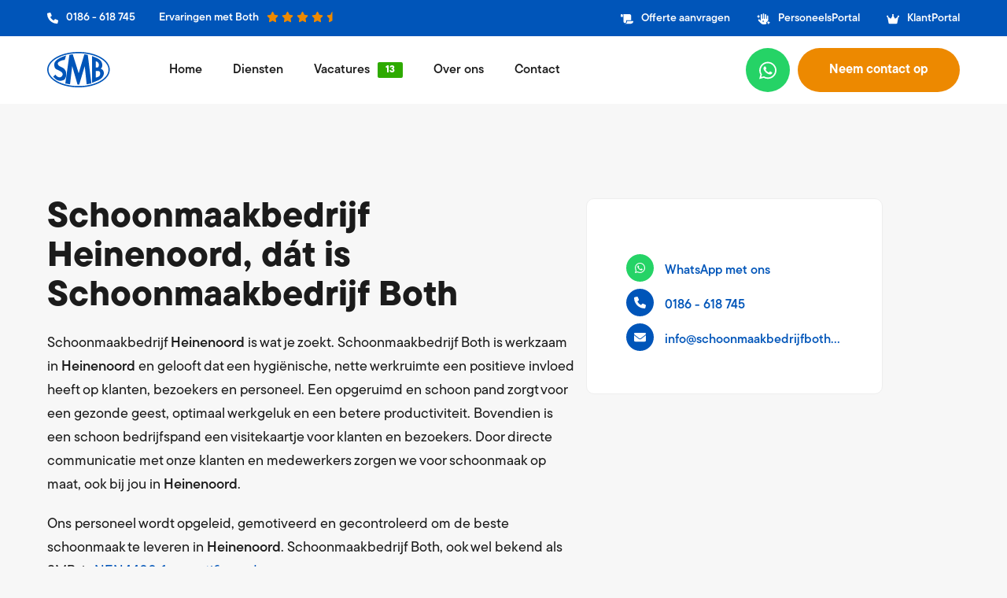

--- FILE ---
content_type: text/html; charset=UTF-8
request_url: https://www.schoonmaakbedrijfboth.nl/werkgebied/schoonmaakbedrijf-heinenoord/
body_size: 16625
content:
<!doctype html>
<html lang="nl-NL">

<head>
    <!-- Google Tag Manager -->
    <script>(function(w,d,s,l,i){w[l]=w[l]||[];w[l].push({'gtm.start':
    new Date().getTime(),event:'gtm.js'});var f=d.getElementsByTagName(s)[0],
    j=d.createElement(s),dl=l!='dataLayer'?'&l='+l:'';j.async=true;j.src=
    'https://www.googletagmanager.com/gtm.js?id='+i+dl;f.parentNode.insertBefore(j,f);
    })(window,document,'script','dataLayer','GTM-TZFH5DV');</script>
    <!-- End Google Tag Manager -->
    
	<meta charset="UTF-8">
<script type="text/javascript">
/* <![CDATA[ */
var gform;gform||(document.addEventListener("gform_main_scripts_loaded",function(){gform.scriptsLoaded=!0}),document.addEventListener("gform/theme/scripts_loaded",function(){gform.themeScriptsLoaded=!0}),window.addEventListener("DOMContentLoaded",function(){gform.domLoaded=!0}),gform={domLoaded:!1,scriptsLoaded:!1,themeScriptsLoaded:!1,isFormEditor:()=>"function"==typeof InitializeEditor,callIfLoaded:function(o){return!(!gform.domLoaded||!gform.scriptsLoaded||!gform.themeScriptsLoaded&&!gform.isFormEditor()||(gform.isFormEditor()&&console.warn("The use of gform.initializeOnLoaded() is deprecated in the form editor context and will be removed in Gravity Forms 3.1."),o(),0))},initializeOnLoaded:function(o){gform.callIfLoaded(o)||(document.addEventListener("gform_main_scripts_loaded",()=>{gform.scriptsLoaded=!0,gform.callIfLoaded(o)}),document.addEventListener("gform/theme/scripts_loaded",()=>{gform.themeScriptsLoaded=!0,gform.callIfLoaded(o)}),window.addEventListener("DOMContentLoaded",()=>{gform.domLoaded=!0,gform.callIfLoaded(o)}))},hooks:{action:{},filter:{}},addAction:function(o,r,e,t){gform.addHook("action",o,r,e,t)},addFilter:function(o,r,e,t){gform.addHook("filter",o,r,e,t)},doAction:function(o){gform.doHook("action",o,arguments)},applyFilters:function(o){return gform.doHook("filter",o,arguments)},removeAction:function(o,r){gform.removeHook("action",o,r)},removeFilter:function(o,r,e){gform.removeHook("filter",o,r,e)},addHook:function(o,r,e,t,n){null==gform.hooks[o][r]&&(gform.hooks[o][r]=[]);var d=gform.hooks[o][r];null==n&&(n=r+"_"+d.length),gform.hooks[o][r].push({tag:n,callable:e,priority:t=null==t?10:t})},doHook:function(r,o,e){var t;if(e=Array.prototype.slice.call(e,1),null!=gform.hooks[r][o]&&((o=gform.hooks[r][o]).sort(function(o,r){return o.priority-r.priority}),o.forEach(function(o){"function"!=typeof(t=o.callable)&&(t=window[t]),"action"==r?t.apply(null,e):e[0]=t.apply(null,e)})),"filter"==r)return e[0]},removeHook:function(o,r,t,n){var e;null!=gform.hooks[o][r]&&(e=(e=gform.hooks[o][r]).filter(function(o,r,e){return!!(null!=n&&n!=o.tag||null!=t&&t!=o.priority)}),gform.hooks[o][r]=e)}});
/* ]]> */
</script>

	<meta name="viewport" content="user-scalable=no, width=device-width, initial-scale=1, shrink-to-fit=no">
	<meta http-equiv="X-UA-Compatible" content="IE=edge">
    <meta name="apple-mobile-web-app-capable" content="yes" />
	<link rel="profile" href="https://gmpg.org/xfn/11">
    <link rel="stylesheet" href="https://use.typekit.net/xju6bsj.css">
	<title>Schoonmaakbedrijf Heinenoord &#8211; Schoonmaakbedrijf Both</title>
<meta name='robots' content='max-image-preview:large' />
<link rel='dns-prefetch' href='//fonts.googleapis.com' />
<link href='https://fonts.gstatic.com' crossorigin rel='preconnect' />
<link rel="alternate" type="application/rss+xml" title="Schoonmaakbedrijf Both &raquo; feed" href="https://www.schoonmaakbedrijfboth.nl/feed/" />
<link rel="alternate" type="application/rss+xml" title="Schoonmaakbedrijf Both &raquo; reacties feed" href="https://www.schoonmaakbedrijfboth.nl/comments/feed/" />
<link rel="alternate" type="application/rss+xml" title="Schoonmaakbedrijf Both &raquo; Schoonmaakbedrijf Heinenoord reacties feed" href="https://www.schoonmaakbedrijfboth.nl/werkgebied/schoonmaakbedrijf-heinenoord/feed/" />
<link rel="preconnect" href="https://fonts.googleapis.com">
<link rel="preconnect" href="https://fonts.gstatic.com" crossorigin>
<style id='wp-img-auto-sizes-contain-inline-css' type='text/css'>
img:is([sizes=auto i],[sizes^="auto," i]){contain-intrinsic-size:3000px 1500px}
/*# sourceURL=wp-img-auto-sizes-contain-inline-css */
</style>
<style id='classic-theme-styles-inline-css' type='text/css'>
/*! This file is auto-generated */
.wp-block-button__link{color:#fff;background-color:#32373c;border-radius:9999px;box-shadow:none;text-decoration:none;padding:calc(.667em + 2px) calc(1.333em + 2px);font-size:1.125em}.wp-block-file__button{background:#32373c;color:#fff;text-decoration:none}
/*# sourceURL=/wp-includes/css/classic-themes.min.css */
</style>
<link rel='stylesheet' id='google-fonts-css' href='//fonts.googleapis.com/css2?family=Rajdhani%3Awght%40400%3B500%3B600%3B700&#038;display=swap&#038;ver=0.27.0' type='text/css' media='all' />
<link rel='stylesheet' id='brk-styles-css' href='https://www.schoonmaakbedrijfboth.nl/wp-content/themes/bricks/dist/css/style.min.css?ver=0.27.0' type='text/css' media='all' />
<script type="text/javascript" src="https://www.schoonmaakbedrijfboth.nl/wp-includes/js/jquery/jquery.min.js?ver=3.7.1" id="jquery-core-js"></script>
<script type="text/javascript" src="https://www.schoonmaakbedrijfboth.nl/wp-includes/js/jquery/jquery-migrate.min.js?ver=3.4.1" id="jquery-migrate-js"></script>
<link rel="canonical" href="https://www.schoonmaakbedrijfboth.nl/werkgebied/schoonmaakbedrijf-heinenoord/" />
<link rel="icon" href="https://www.schoonmaakbedrijfboth.nl/wp-content/uploads/2022/12/cropped-favicon-van-both-32x32.png" sizes="32x32" />
<link rel="icon" href="https://www.schoonmaakbedrijfboth.nl/wp-content/uploads/2022/12/cropped-favicon-van-both-192x192.png" sizes="192x192" />
<link rel="apple-touch-icon" href="https://www.schoonmaakbedrijfboth.nl/wp-content/uploads/2022/12/cropped-favicon-van-both-180x180.png" />
<meta name="msapplication-TileImage" content="https://www.schoonmaakbedrijfboth.nl/wp-content/uploads/2022/12/cropped-favicon-van-both-270x270.png" />
		<style type="text/css" id="wp-custom-css">
			body {
	font-family: "tt-commons-pro", sans-serif;
}

.btn {
	  isolation: isolate;
    will-change: transform;
}

.section-area .area #Path_448,
.section-area .area #Path_469 {
	fill: #0055b9;
	cursor: pointer;
}

.section-area .area #Path_448:hover,
.section-area .area #Path_469:hover {
	fill: #0049a0;
}

.column-count-3 {
	column-count: 3;
}

@media (max-width: 1199.98px) {
	.header-scrolled .navbar {
		transform: translateY(-2.9rem);
	}
}

@media (max-width: 991.98px) {
	.section-breadcrumbs {
		top: 2rem;
	}
	#site-wrapper {
		position: relative;
		overflow-x: hidden;
	}
}		</style>
		<noscript><style id="rocket-lazyload-nojs-css">.rll-youtube-player, [data-lazy-src]{display:none !important;}</style></noscript><style id='global-styles-inline-css' type='text/css'>
:root{--wp--preset--aspect-ratio--square: 1;--wp--preset--aspect-ratio--4-3: 4/3;--wp--preset--aspect-ratio--3-4: 3/4;--wp--preset--aspect-ratio--3-2: 3/2;--wp--preset--aspect-ratio--2-3: 2/3;--wp--preset--aspect-ratio--16-9: 16/9;--wp--preset--aspect-ratio--9-16: 9/16;--wp--preset--color--black: #000000;--wp--preset--color--cyan-bluish-gray: #abb8c3;--wp--preset--color--white: #ffffff;--wp--preset--color--pale-pink: #f78da7;--wp--preset--color--vivid-red: #cf2e2e;--wp--preset--color--luminous-vivid-orange: #ff6900;--wp--preset--color--luminous-vivid-amber: #fcb900;--wp--preset--color--light-green-cyan: #7bdcb5;--wp--preset--color--vivid-green-cyan: #00d084;--wp--preset--color--pale-cyan-blue: #8ed1fc;--wp--preset--color--vivid-cyan-blue: #0693e3;--wp--preset--color--vivid-purple: #9b51e0;--wp--preset--gradient--vivid-cyan-blue-to-vivid-purple: linear-gradient(135deg,rgb(6,147,227) 0%,rgb(155,81,224) 100%);--wp--preset--gradient--light-green-cyan-to-vivid-green-cyan: linear-gradient(135deg,rgb(122,220,180) 0%,rgb(0,208,130) 100%);--wp--preset--gradient--luminous-vivid-amber-to-luminous-vivid-orange: linear-gradient(135deg,rgb(252,185,0) 0%,rgb(255,105,0) 100%);--wp--preset--gradient--luminous-vivid-orange-to-vivid-red: linear-gradient(135deg,rgb(255,105,0) 0%,rgb(207,46,46) 100%);--wp--preset--gradient--very-light-gray-to-cyan-bluish-gray: linear-gradient(135deg,rgb(238,238,238) 0%,rgb(169,184,195) 100%);--wp--preset--gradient--cool-to-warm-spectrum: linear-gradient(135deg,rgb(74,234,220) 0%,rgb(151,120,209) 20%,rgb(207,42,186) 40%,rgb(238,44,130) 60%,rgb(251,105,98) 80%,rgb(254,248,76) 100%);--wp--preset--gradient--blush-light-purple: linear-gradient(135deg,rgb(255,206,236) 0%,rgb(152,150,240) 100%);--wp--preset--gradient--blush-bordeaux: linear-gradient(135deg,rgb(254,205,165) 0%,rgb(254,45,45) 50%,rgb(107,0,62) 100%);--wp--preset--gradient--luminous-dusk: linear-gradient(135deg,rgb(255,203,112) 0%,rgb(199,81,192) 50%,rgb(65,88,208) 100%);--wp--preset--gradient--pale-ocean: linear-gradient(135deg,rgb(255,245,203) 0%,rgb(182,227,212) 50%,rgb(51,167,181) 100%);--wp--preset--gradient--electric-grass: linear-gradient(135deg,rgb(202,248,128) 0%,rgb(113,206,126) 100%);--wp--preset--gradient--midnight: linear-gradient(135deg,rgb(2,3,129) 0%,rgb(40,116,252) 100%);--wp--preset--font-size--small: 13px;--wp--preset--font-size--medium: 20px;--wp--preset--font-size--large: 36px;--wp--preset--font-size--x-large: 42px;--wp--preset--spacing--20: 0.44rem;--wp--preset--spacing--30: 0.67rem;--wp--preset--spacing--40: 1rem;--wp--preset--spacing--50: 1.5rem;--wp--preset--spacing--60: 2.25rem;--wp--preset--spacing--70: 3.38rem;--wp--preset--spacing--80: 5.06rem;--wp--preset--shadow--natural: 6px 6px 9px rgba(0, 0, 0, 0.2);--wp--preset--shadow--deep: 12px 12px 50px rgba(0, 0, 0, 0.4);--wp--preset--shadow--sharp: 6px 6px 0px rgba(0, 0, 0, 0.2);--wp--preset--shadow--outlined: 6px 6px 0px -3px rgb(255, 255, 255), 6px 6px rgb(0, 0, 0);--wp--preset--shadow--crisp: 6px 6px 0px rgb(0, 0, 0);}:where(.is-layout-flex){gap: 0.5em;}:where(.is-layout-grid){gap: 0.5em;}body .is-layout-flex{display: flex;}.is-layout-flex{flex-wrap: wrap;align-items: center;}.is-layout-flex > :is(*, div){margin: 0;}body .is-layout-grid{display: grid;}.is-layout-grid > :is(*, div){margin: 0;}:where(.wp-block-columns.is-layout-flex){gap: 2em;}:where(.wp-block-columns.is-layout-grid){gap: 2em;}:where(.wp-block-post-template.is-layout-flex){gap: 1.25em;}:where(.wp-block-post-template.is-layout-grid){gap: 1.25em;}.has-black-color{color: var(--wp--preset--color--black) !important;}.has-cyan-bluish-gray-color{color: var(--wp--preset--color--cyan-bluish-gray) !important;}.has-white-color{color: var(--wp--preset--color--white) !important;}.has-pale-pink-color{color: var(--wp--preset--color--pale-pink) !important;}.has-vivid-red-color{color: var(--wp--preset--color--vivid-red) !important;}.has-luminous-vivid-orange-color{color: var(--wp--preset--color--luminous-vivid-orange) !important;}.has-luminous-vivid-amber-color{color: var(--wp--preset--color--luminous-vivid-amber) !important;}.has-light-green-cyan-color{color: var(--wp--preset--color--light-green-cyan) !important;}.has-vivid-green-cyan-color{color: var(--wp--preset--color--vivid-green-cyan) !important;}.has-pale-cyan-blue-color{color: var(--wp--preset--color--pale-cyan-blue) !important;}.has-vivid-cyan-blue-color{color: var(--wp--preset--color--vivid-cyan-blue) !important;}.has-vivid-purple-color{color: var(--wp--preset--color--vivid-purple) !important;}.has-black-background-color{background-color: var(--wp--preset--color--black) !important;}.has-cyan-bluish-gray-background-color{background-color: var(--wp--preset--color--cyan-bluish-gray) !important;}.has-white-background-color{background-color: var(--wp--preset--color--white) !important;}.has-pale-pink-background-color{background-color: var(--wp--preset--color--pale-pink) !important;}.has-vivid-red-background-color{background-color: var(--wp--preset--color--vivid-red) !important;}.has-luminous-vivid-orange-background-color{background-color: var(--wp--preset--color--luminous-vivid-orange) !important;}.has-luminous-vivid-amber-background-color{background-color: var(--wp--preset--color--luminous-vivid-amber) !important;}.has-light-green-cyan-background-color{background-color: var(--wp--preset--color--light-green-cyan) !important;}.has-vivid-green-cyan-background-color{background-color: var(--wp--preset--color--vivid-green-cyan) !important;}.has-pale-cyan-blue-background-color{background-color: var(--wp--preset--color--pale-cyan-blue) !important;}.has-vivid-cyan-blue-background-color{background-color: var(--wp--preset--color--vivid-cyan-blue) !important;}.has-vivid-purple-background-color{background-color: var(--wp--preset--color--vivid-purple) !important;}.has-black-border-color{border-color: var(--wp--preset--color--black) !important;}.has-cyan-bluish-gray-border-color{border-color: var(--wp--preset--color--cyan-bluish-gray) !important;}.has-white-border-color{border-color: var(--wp--preset--color--white) !important;}.has-pale-pink-border-color{border-color: var(--wp--preset--color--pale-pink) !important;}.has-vivid-red-border-color{border-color: var(--wp--preset--color--vivid-red) !important;}.has-luminous-vivid-orange-border-color{border-color: var(--wp--preset--color--luminous-vivid-orange) !important;}.has-luminous-vivid-amber-border-color{border-color: var(--wp--preset--color--luminous-vivid-amber) !important;}.has-light-green-cyan-border-color{border-color: var(--wp--preset--color--light-green-cyan) !important;}.has-vivid-green-cyan-border-color{border-color: var(--wp--preset--color--vivid-green-cyan) !important;}.has-pale-cyan-blue-border-color{border-color: var(--wp--preset--color--pale-cyan-blue) !important;}.has-vivid-cyan-blue-border-color{border-color: var(--wp--preset--color--vivid-cyan-blue) !important;}.has-vivid-purple-border-color{border-color: var(--wp--preset--color--vivid-purple) !important;}.has-vivid-cyan-blue-to-vivid-purple-gradient-background{background: var(--wp--preset--gradient--vivid-cyan-blue-to-vivid-purple) !important;}.has-light-green-cyan-to-vivid-green-cyan-gradient-background{background: var(--wp--preset--gradient--light-green-cyan-to-vivid-green-cyan) !important;}.has-luminous-vivid-amber-to-luminous-vivid-orange-gradient-background{background: var(--wp--preset--gradient--luminous-vivid-amber-to-luminous-vivid-orange) !important;}.has-luminous-vivid-orange-to-vivid-red-gradient-background{background: var(--wp--preset--gradient--luminous-vivid-orange-to-vivid-red) !important;}.has-very-light-gray-to-cyan-bluish-gray-gradient-background{background: var(--wp--preset--gradient--very-light-gray-to-cyan-bluish-gray) !important;}.has-cool-to-warm-spectrum-gradient-background{background: var(--wp--preset--gradient--cool-to-warm-spectrum) !important;}.has-blush-light-purple-gradient-background{background: var(--wp--preset--gradient--blush-light-purple) !important;}.has-blush-bordeaux-gradient-background{background: var(--wp--preset--gradient--blush-bordeaux) !important;}.has-luminous-dusk-gradient-background{background: var(--wp--preset--gradient--luminous-dusk) !important;}.has-pale-ocean-gradient-background{background: var(--wp--preset--gradient--pale-ocean) !important;}.has-electric-grass-gradient-background{background: var(--wp--preset--gradient--electric-grass) !important;}.has-midnight-gradient-background{background: var(--wp--preset--gradient--midnight) !important;}.has-small-font-size{font-size: var(--wp--preset--font-size--small) !important;}.has-medium-font-size{font-size: var(--wp--preset--font-size--medium) !important;}.has-large-font-size{font-size: var(--wp--preset--font-size--large) !important;}.has-x-large-font-size{font-size: var(--wp--preset--font-size--x-large) !important;}
/*# sourceURL=global-styles-inline-css */
</style>
<link rel='stylesheet' id='gform_basic-css' href='https://www.schoonmaakbedrijfboth.nl/wp-content/plugins/gravityforms/assets/css/dist/basic.min.css?ver=2.9.26' type='text/css' media='all' />
<link rel='stylesheet' id='gform_theme_components-css' href='https://www.schoonmaakbedrijfboth.nl/wp-content/plugins/gravityforms/assets/css/dist/theme-components.min.css?ver=2.9.26' type='text/css' media='all' />
<link rel='stylesheet' id='gform_theme-css' href='https://www.schoonmaakbedrijfboth.nl/wp-content/plugins/gravityforms/assets/css/dist/theme.min.css?ver=2.9.26' type='text/css' media='all' />
</head>

<body class="wp-singular locatie-template-default single single-locatie postid-3150 wp-theme-bricks ">
    
    <!-- Google Tag Manager (noscript) -->
    <noscript><iframe src="https://www.googletagmanager.com/ns.html?id=GTM-TZFH5DV"
    height="0" width="0" style="display:none;visibility:hidden"></iframe></noscript>
    <!-- End Google Tag Manager (noscript) -->
    
    
    <div id="site-wrapper">
        <header id="header-wrapper">

            
<style>
        
    li.menu-item-count:after {
        content: '13';
    }
    
</style>

<nav id="header-simple" class="navbar p-0 fixed-top d-block transition-primary">
    <div class="navbar-top bg-primary py-1">
        <div class="container-fluid">
            <div class="row align-items-center">
                <div class="col-12 col-sm-12 col-md-12 col-lg-12 col-xl-6 col-xxl-6">
                    <div class="d-flex align-items-center justify-content-center justify-content-xl-start">
                                                <a class="d-none d-xl-flex align-items-center me-6" href="tel:0186618745" target="_self"><i class="fa-solid fa-phone"></i><span class="ms-2">0186 - 618 745</span></a>
                                                <div class="stars d-flex align-items-center">
                            
<a href="https://www.schoonmaakbedrijfboth.nl/over-ons/referenties/" class="mb-0"><span class="d-none d-sm-block"><span class="d-none">8</span>Ervaringen met Both </span></a>


<div class="star-rating mx-1 ms-xl-2 me-xl-0">
<i class="fa-solid fa-star"></i>
<i class="fa-solid fa-star"></i>
<i class="fa-solid fa-star"></i>
<i class="fa-solid fa-star"></i>
<i class="fa-solid fa-star-half"></i>
</div>


                        </div>
                    </div>
                </div>
                <div class="col-12 col-sm-12 col-md-8 col-lg-8 col-xl-6 col-xxl-6">
                    <div class="d-flex justify-content-end">
                        <ul id="menu-secondary" class="navbar-navigation navbar-top-navigation p-0 m-0 d-none d-xl-block transition-primary"><li id="menu-item-1758" class="menu-item menu-item-type-post_type menu-item-object-page menu-item-1758"><a href="https://www.schoonmaakbedrijfboth.nl/offerte-aanvragen/">Offerte aanvragen<i class="fa-solid fa-scroll"></i></a></li>
<li id="menu-item-1614" class="menu-item menu-item-type-custom menu-item-object-custom menu-item-1614"><a target="_blank" href="https://intranet.both-portals.nl/public/login" title="Medewerkerportaal">PersoneelsPortal<i class="fa-solid fa-hand-sparkles"></i></a></li>
<li id="menu-item-1615" class="menu-item menu-item-type-custom menu-item-object-custom menu-item-1615"><a target="_blank" href="https://intranet.both-portals.nl/login" title="Klantportaal">KlantPortal<i class="fa-solid fa-crown"></i></a></li>
</ul>                    </div>
                </div>
            </div>
        </div>
    </div>
    <div class="navbar-bottom bg-white py-2 py-sm-3">
        <div class="container-fluid d-block">
            <div class="row align-items-center">
                <div class="col-4 col-sm-4 col-md-4 col-lg-4 col-xl-9 col-xxl-9">
                    <div class="d-flex align-items-center">
                                        <a class="brand d-block me-lg-8 me-xl-15 transition-primary" href="https://www.schoonmaakbedrijfboth.nl">
                        <img class="d-block transition-primary" src="https://www.schoonmaakbedrijfboth.nl/wp-content/themes/bricks/dist/img/schoonmaakbedrijf-both-logo.svg" alt="Schoonmaakbedrijf Both" />
                    </a>
                    
                    <ul id="menu-primary" class="navbar-navigation navbar-bottom-navigation p-0 m-0 d-none d-xl-block transition-primary"><li id="menu-item-1393" class="menu-item menu-item-type-post_type menu-item-object-page menu-item-home menu-item-1393"><a href="https://www.schoonmaakbedrijfboth.nl/">Home</a></li>
<li id="menu-item-1663" class="menu-item menu-item-type-post_type menu-item-object-page menu-item-has-children menu-item-1663"><a href="https://www.schoonmaakbedrijfboth.nl/diensten/">Diensten</a>
<div class='sub-menu-wrap'><ul class='sub-menu'>
	<li id="menu-item-1674" class="menu-item menu-item-type-post_type menu-item-object-page menu-item-1674"><a href="https://www.schoonmaakbedrijfboth.nl/diensten/schoonmaak/">Schoonmaak<div class="menu-item-icon"><i class="fa-solid fa-spray-can-sparkles"></i></div><span class="menu-item-description text-muted">Niets werkt zo fijn als een schone werkplek</span></a></li>
	<li id="menu-item-1664" class="menu-item menu-item-type-post_type menu-item-object-page menu-item-1664"><a href="https://www.schoonmaakbedrijfboth.nl/diensten/glasbewassing/">Glasbewassing<div class="menu-item-icon"><i class="fa-solid fa-city"></i></div><span class="menu-item-description text-muted">Jouw bedrijfspand is een visitekaartje</span></a></li>
	<li id="menu-item-1745" class="menu-item menu-item-type-post_type menu-item-object-page menu-item-1745"><a href="https://www.schoonmaakbedrijfboth.nl/diensten/vloeronderhoud/">Vloeronderhoud<div class="menu-item-icon"><i class="fa-solid fa-solid fa-broom"></i></div><span class="menu-item-description text-muted">Een vak apart</span></a></li>
	<li id="menu-item-2242" class="menu-item menu-item-type-post_type menu-item-object-page menu-item-2242"><a href="https://www.schoonmaakbedrijfboth.nl/diensten/groothandel/">Groothandel<div class="menu-item-icon"><i class="fa-solid fa-box"></i></div><span class="menu-item-description text-muted">Leverancier voor sanitaire en industriële lijn</span></a></li>
	<li id="menu-item-2282" class="menu-item menu-item-type-post_type menu-item-object-page menu-item-2282"><a href="https://www.schoonmaakbedrijfboth.nl/diensten/hygieneservice/">Hygiëneservice<div class="menu-item-icon"><i class="fa-solid fa-toilet"></i></div><span class="menu-item-description text-muted">Levering en bevoorrading sanitaire artikelen</span></a></li>
	<li id="menu-item-2283" class="menu-item menu-item-type-post_type menu-item-object-page menu-item-2283"><a href="https://www.schoonmaakbedrijfboth.nl/diensten/schoonloopmatten/">Schoonloopmatten<div class="menu-item-icon"><i class="fa-solid fa-align-justify"></i></div><span class="menu-item-description text-muted">Levering en wisseling met vaste frequentie</span></a></li>
	<li id="menu-item-1797" class="menu-item menu-item-type-post_type menu-item-object-page menu-item-1797"><a href="https://www.schoonmaakbedrijfboth.nl/diensten/textielservice/">Textielservice<div class="menu-item-icon"><i class="fa-solid fa-shirt"></i></div><span class="menu-item-description text-muted">Bedrijfskleding en linnengoed</span></a></li>
	<li id="menu-item-2284" class="menu-item menu-item-type-post_type menu-item-object-page menu-item-2284"><a href="https://www.schoonmaakbedrijfboth.nl/diensten/milieuservice/">Milieuservice<div class="menu-item-icon"><i class="fa-solid fa-tree"></i></div><span class="menu-item-description text-muted">Afvalverwijdering met vaste frequentie</span></a></li>
</ul></div>
</li>
<li id="menu-item-1742" class="menu-item-count menu-item menu-item-type-post_type menu-item-object-page menu-item-1742"><a href="https://www.schoonmaakbedrijfboth.nl/vacatures/">Vacatures</a></li>
<li id="menu-item-1522" class="menu-item menu-item-type-post_type menu-item-object-page menu-item-has-children menu-item-1522"><a href="https://www.schoonmaakbedrijfboth.nl/over-ons/">Over ons</a>
<div class='sub-menu-wrap'><ul class='sub-menu'>
	<li id="menu-item-1794" class="menu-item menu-item-type-post_type menu-item-object-page menu-item-1794"><a href="https://www.schoonmaakbedrijfboth.nl/over-ons/ons-team/">Ons team<div class="menu-item-icon"><i class="fa-solid fa-users"></i></i></div><span class="menu-item-description text-muted">SMB Family</span></a></li>
	<li id="menu-item-2830" class="menu-item menu-item-type-post_type menu-item-object-page menu-item-2830"><a href="https://www.schoonmaakbedrijfboth.nl/over-ons/referenties/">Referenties<div class="menu-item-icon"><i class="fa-solid fa-star"></i></div><span class="menu-item-description text-muted">Wat onze relaties zeggen over SMB</span></a></li>
	<li id="menu-item-2829" class="menu-item menu-item-type-post_type menu-item-object-page menu-item-2829"><a href="https://www.schoonmaakbedrijfboth.nl/over-ons/werkgebied/">Werkgebied<div class="menu-item-icon"><i class="fa-solid fa-globe"></i></div><span class="menu-item-description text-muted">Werkgebied SMB Both</span></a></li>
	<li id="menu-item-2358" class="menu-item menu-item-type-post_type menu-item-object-page menu-item-2358"><a href="https://www.schoonmaakbedrijfboth.nl/over-ons/bezorgroutes/">Bezorgroutes<div class="menu-item-icon"><i class="fa-solid fa-truck"></i></div><span class="menu-item-description text-muted">Vaste bezorgdagen in elke regio</span></a></li>
	<li id="menu-item-2463" class="menu-item menu-item-type-post_type menu-item-object-page menu-item-2463"><a href="https://www.schoonmaakbedrijfboth.nl/over-ons/missie-visie-strategie/">Missie, Visie &#038; Strategie<div class="menu-item-icon"><i class="fa-solid fa-handshake"></i></div><span class="menu-item-description text-muted">De weg naar succes</span></a></li>
	<li id="menu-item-1658" class="menu-item menu-item-type-post_type menu-item-object-page menu-item-1658"><a href="https://www.schoonmaakbedrijfboth.nl/over-ons/mvo/">MVO<div class="menu-item-icon"><i class="fa-solid fa-leaf"></i></div><span class="menu-item-description text-muted">Maatschappelijk Verantwoord O ndernemen</span></a></li>
	<li id="menu-item-2109" class="menu-item menu-item-type-post_type menu-item-object-page menu-item-2109"><a href="https://www.schoonmaakbedrijfboth.nl/over-ons/wka/">WKA<div class="menu-item-icon"><i class="fa-solid fa-list-check"></i></div><span class="menu-item-description text-muted">Wet Keten Aansprakelijkheid &#038; NEN4400</span></a></li>
</ul></div>
</li>
<li id="menu-item-1477" class="menu-item menu-item-type-post_type menu-item-object-page menu-item-1477"><a href="https://www.schoonmaakbedrijfboth.nl/contact/">Contact</a></li>
</ul>
                    </div>
                </div>
                <div class="col-8 col-sm-8 col-md-8 col-lg-8 col-xl-3 col-xxl-3">
                    <div class="d-flex align-items-center justify-content-end">
                        
                        <a class="btn-whatsapp d-flex align-items-center justify-content-center text-white rounded-circle bg-whatsapp me-2" href="https://wa.me/31638164542" target="_blank"><i class="fa-brands fa-whatsapp"></i></a>
                        
                        <div class="hamburger position-relative d-flex align-items-center justify-content-center d-xl-none">
                            <div class="d-flex align-items-center justify-content-center">
                                <div class="hamburger-wrapper hamburger-wrapper--1">
                                    <div class="hamburger-wrapper--bar"></div>
                                    <div class="hamburger-wrapper--bar"></div>
                                </div>
                                <div class="hamburger-wrapper hamburger-wrapper--2">
                                    <div class="hamburger-wrapper--bar"></div>
                                    <div class="hamburger-wrapper--bar"></div>
                                </div>
                            </div>
                        </div>

                        
                        <a class="btn btn-secondary d-none d-xl-inline-flex" href="https://www.schoonmaakbedrijfboth.nl/contact/" title="Neem contact op"><span class="position-relative zindex-1">Neem contact op</span></a>

                                                                    </div>
                </div>
            </div>
        </div>
    </div>
</nav>


<section class="section-breadcrumbs">
    <div class="container-fluid">
        <div class="row">
            <div class="col-12">
                            </div>
        </div>
    </div>
</section>

<div class="hamburger-menu bg-white position-fixed top-0 start-0 end-0 bottom-0">
    <div class="menu-container transition-primary mt-20 mb-6 px-4">
        
        <ul id="menu-hamburger-boven" class="menu top p-0 m-0"><li id="menu-item-1530" class="menu-item menu-item-type-post_type menu-item-object-page menu-item-home menu-item-1530"><a href="https://www.schoonmaakbedrijfboth.nl/">Home</a></li>
<li id="menu-item-2419" class="menu-item menu-item-type-post_type menu-item-object-page menu-item-2419"><a href="https://www.schoonmaakbedrijfboth.nl/diensten/">Diensten</a></li>
<li id="menu-item-2420" class="menu-item menu-item-type-post_type menu-item-object-page menu-item-2420"><a href="https://www.schoonmaakbedrijfboth.nl/vacatures/">Vacatures</a></li>
<li id="menu-item-1531" class="menu-item menu-item-type-post_type menu-item-object-page menu-item-1531"><a href="https://www.schoonmaakbedrijfboth.nl/contact/">Contact</a></li>
<li id="menu-item-2559" class="menu-item menu-item-type-custom menu-item-object-custom menu-item-2559"><a href="https://intranet.both-portals.nl">Portals</a></li>
</ul>        
        <ul id="menu-hamburger-onder" class="menu bottom p-0 m-0"><li id="menu-item-1606" class="menu-item menu-item-type-post_type menu-item-object-page menu-item-1606"><a href="https://www.schoonmaakbedrijfboth.nl/over-ons/">Over ons</a></li>
<li id="menu-item-2433" class="menu-item menu-item-type-post_type menu-item-object-page menu-item-2433"><a href="https://www.schoonmaakbedrijfboth.nl/over-ons/ons-team/">Ons team</a></li>
<li id="menu-item-2836" class="menu-item menu-item-type-post_type menu-item-object-page menu-item-2836"><a href="https://www.schoonmaakbedrijfboth.nl/over-ons/referenties/">Referenties</a></li>
<li id="menu-item-2835" class="menu-item menu-item-type-post_type menu-item-object-page menu-item-2835"><a href="https://www.schoonmaakbedrijfboth.nl/over-ons/werkgebied/">Werkgebied</a></li>
<li id="menu-item-2434" class="menu-item menu-item-type-post_type menu-item-object-page menu-item-2434"><a href="https://www.schoonmaakbedrijfboth.nl/over-ons/bezorgroutes/">Bezorgroutes</a></li>
<li id="menu-item-2464" class="menu-item menu-item-type-post_type menu-item-object-page menu-item-2464"><a href="https://www.schoonmaakbedrijfboth.nl/over-ons/missie-visie-strategie/">Missie, Visie &#038; Strategie</a></li>
<li id="menu-item-2436" class="menu-item menu-item-type-post_type menu-item-object-page menu-item-2436"><a href="https://www.schoonmaakbedrijfboth.nl/over-ons/mvo/">MVO</a></li>
<li id="menu-item-2437" class="menu-item menu-item-type-post_type menu-item-object-page menu-item-2437"><a href="https://www.schoonmaakbedrijfboth.nl/over-ons/wka/">WKA</a></li>
</ul>        
    </div>
</div>
        </header> <!-- #header-wrapper -->
        <div id="page-wrapper">

        
<section class="position-relative py-8 py-lg-12"></section>

<section class="section-text position-relative zindex-1">
    <div class="container-fluid">
        <div class="row gx-3 gy-6">
            <div class="col-12 col-sm-12 col-md-7 col-lg-8 col-xl-7 col-xxl-7">
                <div class="text-start" data-aos="fade-up">
                    <h1 class="text-dark mb-2 mb-lg-4">Schoonmaakbedrijf Heinenoord, dát is Schoonmaakbedrijf Both</h1>
                    <p>Schoonmaakbedrijf <strong>Heinenoord</strong> is wat je zoekt. Schoonmaakbedrijf Both is werkzaam in <strong>Heinenoord</strong> en gelooft dat een hygiënische, nette werkruimte een positieve invloed heeft op klanten, bezoekers en personeel. Een opgeruimd en schoon pand zorgt voor een gezonde geest, optimaal werkgeluk en een betere productiviteit. Bovendien is een schoon bedrijfspand een visitekaartje voor klanten en bezoekers. Door directe communicatie met onze klanten en medewerkers zorgen we voor schoonmaak op maat, ook bij jou in <strong>Heinenoord</strong>.</p>
                    <p>Ons personeel wordt opgeleid, gemotiveerd en gecontroleerd om de beste schoonmaak te leveren in <strong>Heinenoord</strong>. Schoonmaakbedrijf Both, ook wel bekend als SMB, is <a title="NEN4400-1 gecertificeerd" href="https://www.schoonmaakbedrijfboth.nl/over-ons/wka/">NEN4400-1 gecertificeerd</a>.</p>
                    <p>Ben je op zoek naar een schoonmaakbedrijf in <strong>Heinenoord</strong> en omstreken? Dan ben je bij ons aan het juiste adres. Neem contact met ons op voor de mogelijkheden of vraag meteen een offerte aan voor schoonmaak in <strong>Heinenoord</strong>. Schoonmaakbedrijf Both verzorgt in de regio&nbsp;<strong>Heinenoord </strong>het dagelijks schoonmaakonderhoud van onder andere kantoorpanden, winkelpanden, bedrijfsgebouwen, industriële panden, scholen, (zorg)instellingen, horecagelegenheden en de medische sector.</p>
                    <p>We zijn gespecialiseerd in schoonmaken, glasbewassing en specialistisch vloeronderhoud. Maar ook voor andere disciplines van facilitaire dienstverlening als schoonmaakbedrijf <strong>Heinenoord</strong> kun je bij Schoonmaakbedrijf Both terecht. <a title="wat we doen" href="https://www.schoonmaakbedrijfboth.nl/diensten/">Klik op deze link voor onze diensten</a>.</p>
                    <p><span style="color: #000000;">Daarnaast leveren we als facilitair partner vanuit onze <a title="groothandel" href="https://www.schoonmaakbedrijfboth.nl/diensten/groothandel/">groothandel</a> een uitgebreid assortiment aan middelen en materialen ten behoeve van jouw sanitaire en industriële lijn, mondmaskers, nitril handschoenen en desinfectiemiddelen.</span></p>
                    <div class="row g-3">
                        <div class="col-12 col-sm-auto">
                            <a class="btn btn-primary" href="https://www.schoonmaakbedrijfboth.nl/offerte-aanvragen/" target="_self" title="Offerte"><span class="position-relative zindex-1">Offerte</span></a>
                        </div>
                        <div class="col-12 col-sm-auto">
                            <a class="btn btn-secondary" href="https://www.schoonmaakbedrijfboth.nl/contact/" target="_self" title="Contact"><span class="position-relative zindex-1">Contact</span></a>
                        </div>
                        <div class="col-12 col-sm-auto">
                            <a class="btn btn-green" href="https://www.schoonmaakbedrijfboth.nl/vacatures/open-sollicitatie/" target="_self" title="Sollicitatie"><span class="position-relative zindex-1">Sollicitatie</span></a>
                        </div>
                        <div class="col-12 col-sm-auto">
                            <a class="btn btn-white" href="https://www.schoonmaakbedrijfboth.nl/diensten/" target="_self" title="Diensten"><span class="position-relative zindex-1">Diensten</span></a>
                        </div>
                    </div>
                </div>
            </div>
            <div class="col-12 col-sm-12 col-md-5 col-lg-4 offset-xxl-1 col-xl-4 offset-xxl-1 col-xxl-4">
                
<div class="sidebar position-relative px-6 pb-6 pt-14 mt-6 mt-lg-0 px-lg-10 pb-lg-10 pt-lg-14 rounded-1 bg-white border">
        
            
    
    
    
<a class="d-block ellipsis mb-1" href="https://wa.me/31638164542" title="Whatsapp met ons">
    <span class="d-inline-flex align-items-center justify-content-center w-3_5 h-3_5 bg-whatsapp text-white rounded-circle me-2"><i class="h-1_5 fa-brands fa-whatsapp"></i></span>
    <span class="small fw-normal">WhatsApp met ons</span>
</a>
<a class="d-block ellipsis mb-1" href="tel:0186618745" title="Bel ons">
    <span class="d-inline-flex align-items-center justify-content-center w-3_5 h-3_5 bg-primary text-white rounded-circle me-2"><i class="h-1_5 fa-solid fa-phone"></i></span>
    <span class="small fw-normal">0186 - 618 745</span>
</a>
<a class="d-block ellipsis" href="mailto:info@schoonmaakbedrijfboth.nl" title="Mail ons">
    <span class="d-inline-flex align-items-center justify-content-center w-3_5 h-3_5 bg-primary text-white rounded-circle me-2"><i class="h-1_5 fa-solid fa-envelope"></i></span>
    <span class="small fw-normal">info@schoonmaakbedrijfboth.nl</span>
</a></div>            </div>
        </div>
    </div>
</section>

<section class="position-relative py-8 py-lg-12"></section>

<section class="section-text position-relative zindex-1">
    <div class="container-fluid">
        <div class="row justify-content-start">
            <div class="col-12 col-sm-12 col-md-12 col-lg-10 col-xl-8 col-xxl-8">
                <div class="text-start" data-aos="fade-up">
                    <h2 class="text-dark mb-2 mb-lg-4">Offerte aanvragen</h2>
                    <p><strong>Schoonmaakbedrijf Heinenoord</strong> is wat je zocht en je hebt ons gevonden! Wil je een offerte aanvragen voor de facilitaire dienstverlening van Schoonmaakbedrijf Both in de regio <strong>Heinenoord? </strong>Neem contact met ons op via ons telefoonnummer <strong><a href="tel:0186618745">0186 – 618 745</a></strong> of door middel van onderstaand formulier.</p>
                    
                <div class='gf_browser_chrome gform_wrapper gravity-theme gform-theme--no-framework' data-form-theme='gravity-theme' data-form-index='0' id='gform_wrapper_1' ><form method='post' enctype='multipart/form-data'  id='gform_1'  action='/werkgebied/schoonmaakbedrijf-heinenoord/' data-formid='1' novalidate>
                        <div class='gform-body gform_body'><div id='gform_fields_1' class='gform_fields top_label form_sublabel_below description_below validation_below'><div id="field_1_1" class="gfield gfield--type-text gfield--input-type-text gfield--width-half gfield_contains_required field_sublabel_below gfield--no-description field_description_below field_validation_below gfield_visibility_visible"  ><label class='gfield_label gform-field-label' for='input_1_1'>Naam<span class="gfield_required"><span class="gfield_required gfield_required_text">(Vereist)</span></span></label><div class='ginput_container ginput_container_text'><input name='input_1' id='input_1_1' type='text' value='' class='large'     aria-required="true" aria-invalid="false"   /></div></div><div id="field_1_2" class="gfield gfield--type-text gfield--input-type-text gfield--width-half field_sublabel_below gfield--no-description field_description_below field_validation_below gfield_visibility_visible"  ><label class='gfield_label gform-field-label' for='input_1_2'>Bedrijfsnaam</label><div class='ginput_container ginput_container_text'><input name='input_2' id='input_1_2' type='text' value='' class='large'      aria-invalid="false"   /></div></div><div id="field_1_3" class="gfield gfield--type-email gfield--input-type-email gfield--width-half field_sublabel_below gfield--no-description field_description_below field_validation_below gfield_visibility_visible"  ><label class='gfield_label gform-field-label' for='input_1_3'>Mailadres</label><div class='ginput_container ginput_container_email'>
                            <input name='input_3' id='input_1_3' type='email' value='' class='large'     aria-invalid="false"  />
                        </div></div><div id="field_1_4" class="gfield gfield--type-phone gfield--input-type-phone gfield--width-half gfield_contains_required field_sublabel_below gfield--no-description field_description_below field_validation_below gfield_visibility_visible"  ><label class='gfield_label gform-field-label' for='input_1_4'>Telefoon<span class="gfield_required"><span class="gfield_required gfield_required_text">(Vereist)</span></span></label><div class='ginput_container ginput_container_phone'><input name='input_4' id='input_1_4' type='tel' value='' class='large'   aria-required="true" aria-invalid="false"   /></div></div><div id="field_1_5" class="gfield gfield--type-textarea gfield--input-type-textarea gfield--width-full gfield_contains_required field_sublabel_below gfield--no-description field_description_below field_validation_below gfield_visibility_visible"  ><label class='gfield_label gform-field-label' for='input_1_5'>Bericht<span class="gfield_required"><span class="gfield_required gfield_required_text">(Vereist)</span></span></label><div class='ginput_container ginput_container_textarea'><textarea name='input_5' id='input_1_5' class='textarea large'     aria-required="true" aria-invalid="false"   rows='10' cols='50'></textarea></div></div><div id="field_1_6" class="gfield gfield--type-captcha gfield--input-type-captcha gfield--width-full field_sublabel_below gfield--no-description field_description_below hidden_label field_validation_below gfield_visibility_visible"  ><label class='gfield_label gform-field-label' for='input_1_6'>CAPTCHA</label><div id='input_1_6' class='ginput_container ginput_recaptcha' data-sitekey='6LdmbugrAAAAAIyHZi1Qgqsove7FJC8OhseSaQd9'  data-theme='light' data-tabindex='0'  data-badge=''></div></div></div></div>
        <div class='gform-footer gform_footer top_label'> <button class='button gform_button btn btn-primary' id='gform_submit_button_1'><span class='position-relative zindex-1'>Versturen</span></button> 
            <input type='hidden' class='gform_hidden' name='gform_submission_method' data-js='gform_submission_method_1' value='postback' />
            <input type='hidden' class='gform_hidden' name='gform_theme' data-js='gform_theme_1' id='gform_theme_1' value='gravity-theme' />
            <input type='hidden' class='gform_hidden' name='gform_style_settings' data-js='gform_style_settings_1' id='gform_style_settings_1' value='[]' />
            <input type='hidden' class='gform_hidden' name='is_submit_1' value='1' />
            <input type='hidden' class='gform_hidden' name='gform_submit' value='1' />
            
            <input type='hidden' class='gform_hidden' name='gform_currency' data-currency='EUR' value='cwHoXoFwr1XBKwKhe4B2JLrJDmSUpKnbt42qtoRdSMRbgMBWL5U1TRJJPzgJ9C+J9p96alYb0r3oowE858LzvLYJtWgArCZsKnVoZx+rcaAktfo=' />
            <input type='hidden' class='gform_hidden' name='gform_unique_id' value='' />
            <input type='hidden' class='gform_hidden' name='state_1' value='WyJbXSIsImNjOWJmOTZiYzYxMWEzMGE1MjY5MDg0Yjg2NDNmNWFkIl0=' />
            <input type='hidden' autocomplete='off' class='gform_hidden' name='gform_target_page_number_1' id='gform_target_page_number_1' value='0' />
            <input type='hidden' autocomplete='off' class='gform_hidden' name='gform_source_page_number_1' id='gform_source_page_number_1' value='1' />
            <input type='hidden' name='gform_field_values' value='' />
            
        </div>
                        </form>
                        </div><script type="text/javascript">
/* <![CDATA[ */
 gform.initializeOnLoaded( function() {gformInitSpinner( 1, 'https://www.schoonmaakbedrijfboth.nl/wp-content/plugins/gravityforms/images/spinner.svg', true );jQuery('#gform_ajax_frame_1').on('load',function(){var contents = jQuery(this).contents().find('*').html();var is_postback = contents.indexOf('GF_AJAX_POSTBACK') >= 0;if(!is_postback){return;}var form_content = jQuery(this).contents().find('#gform_wrapper_1');var is_confirmation = jQuery(this).contents().find('#gform_confirmation_wrapper_1').length > 0;var is_redirect = contents.indexOf('gformRedirect(){') >= 0;var is_form = form_content.length > 0 && ! is_redirect && ! is_confirmation;var mt = parseInt(jQuery('html').css('margin-top'), 10) + parseInt(jQuery('body').css('margin-top'), 10) + 100;if(is_form){jQuery('#gform_wrapper_1').html(form_content.html());if(form_content.hasClass('gform_validation_error')){jQuery('#gform_wrapper_1').addClass('gform_validation_error');} else {jQuery('#gform_wrapper_1').removeClass('gform_validation_error');}setTimeout( function() { /* delay the scroll by 50 milliseconds to fix a bug in chrome */  }, 50 );if(window['gformInitDatepicker']) {gformInitDatepicker();}if(window['gformInitPriceFields']) {gformInitPriceFields();}var current_page = jQuery('#gform_source_page_number_1').val();gformInitSpinner( 1, 'https://www.schoonmaakbedrijfboth.nl/wp-content/plugins/gravityforms/images/spinner.svg', true );jQuery(document).trigger('gform_page_loaded', [1, current_page]);window['gf_submitting_1'] = false;}else if(!is_redirect){var confirmation_content = jQuery(this).contents().find('.GF_AJAX_POSTBACK').html();if(!confirmation_content){confirmation_content = contents;}jQuery('#gform_wrapper_1').replaceWith(confirmation_content);jQuery(document).trigger('gform_confirmation_loaded', [1]);window['gf_submitting_1'] = false;wp.a11y.speak(jQuery('#gform_confirmation_message_1').text());}else{jQuery('#gform_1').append(contents);if(window['gformRedirect']) {gformRedirect();}}jQuery(document).trigger("gform_pre_post_render", [{ formId: "1", currentPage: "current_page", abort: function() { this.preventDefault(); } }]);        if (event && event.defaultPrevented) {                return;        }        const gformWrapperDiv = document.getElementById( "gform_wrapper_1" );        if ( gformWrapperDiv ) {            const visibilitySpan = document.createElement( "span" );            visibilitySpan.id = "gform_visibility_test_1";            gformWrapperDiv.insertAdjacentElement( "afterend", visibilitySpan );        }        const visibilityTestDiv = document.getElementById( "gform_visibility_test_1" );        let postRenderFired = false;        function triggerPostRender() {            if ( postRenderFired ) {                return;            }            postRenderFired = true;            gform.core.triggerPostRenderEvents( 1, current_page );            if ( visibilityTestDiv ) {                visibilityTestDiv.parentNode.removeChild( visibilityTestDiv );            }        }        function debounce( func, wait, immediate ) {            var timeout;            return function() {                var context = this, args = arguments;                var later = function() {                    timeout = null;                    if ( !immediate ) func.apply( context, args );                };                var callNow = immediate && !timeout;                clearTimeout( timeout );                timeout = setTimeout( later, wait );                if ( callNow ) func.apply( context, args );            };        }        const debouncedTriggerPostRender = debounce( function() {            triggerPostRender();        }, 200 );        if ( visibilityTestDiv && visibilityTestDiv.offsetParent === null ) {            const observer = new MutationObserver( ( mutations ) => {                mutations.forEach( ( mutation ) => {                    if ( mutation.type === 'attributes' && visibilityTestDiv.offsetParent !== null ) {                        debouncedTriggerPostRender();                        observer.disconnect();                    }                });            });            observer.observe( document.body, {                attributes: true,                childList: false,                subtree: true,                attributeFilter: [ 'style', 'class' ],            });        } else {            triggerPostRender();        }    } );} ); 
/* ]]> */
</script>
                </div>
            </div>
        </div>
    </div>
</section>

<section class="position-relative py-8 py-lg-12"></section>

	</div> <!-- #page-wrapper -->

	<footer class="footer position-relative overflow-hidden text-dark bg-white">
	    <div class="footer-top position-relative zindex-2 py-16 py-lg-24">
	        <div class="container-fluid">
	            <div class="row g-6 justify-content-between">
	                <div class="col-12 col-sm-12 col-md-12 col-lg-6 col-xl-4 col-xxl-4">
	                    <div class="widget-1"><h2 class="text-dark">SMB, zoals het hoort!</h2>			<div class="textwidget"><p>Schoonmaakbedrijf Both, ook wel bekend als SMB, is voornamelijk actief in Zuid-Holland, Zeeland, West-Brabant, Utrecht en Noord-Holland.</p>
<p>Met vestigingen in de Hoeksche Waard en Zeeuws-Vlaanderen bieden we een perfecte dekking voor ons hele werkgebied.</p>
</div>
		</div>	                    <div class="socials d-flex align-items-center">
            <a class="w-4 h-4 d-flex align-items-center justify-content-center rounded-circle bg-primary text-white me-5" href="https://www.instagram.com/schoonmaakbedrijfboth/" target="_blank" title="SMB Instagram">
            <i class="fa-brands fa-instagram"></i>
        </a>
                </div>	                </div>
	                <div class="col-12 col-sm-12 col-md-12 col-lg-12 col-xl-8 offset-xxl-2 col-xxl-6">
	                    <div class="row g-6">
	                        <div class="col-12 col-sm-6 col-md-6 col-lg-6 col-xl-6 col-xxl-6">
	                            <div class="widget-2"><h5 class="text-dark">Contact</h5>			<div class="textwidget"><p><a title="info@schoonmaakbedrijfboth.nl" href="mailto:info@schoonmaakbedrijfboth.nl">info@schoonmaakbedrijfboth.nl</a><br />
<a title="0186 - 618 745" href="tel:0186618745">0186 &#8211; 618 745</a><br />
<a href="https://wa.me/31638164542">Stuur ons een WhatsApp</a></p>
</div>
		</div>	                        </div>
	                        <div class="col-12 col-sm-6 col-md-6 col-lg-6 col-xl-6 col-xxl-6">
	                            <div class="widget-3"><h5 class="text-dark">Adres</h5>			<div class="textwidget"><p><a href="https://www.google.nl/maps/place/Spykerlaan+1,+3261+NG+Oud-Beijerland/@51.8135585,4.4200903,17z/data=!3m1!4b1!4m5!3m4!1s0x47c436e2cfecc8b9:0x2d1035ac78fdb20e!8m2!3d51.8135552!4d4.422279" target="_blank" rel="noopener">Spykerlaan 1</a><br />
3261 NG Oud-Beijerland<br />
Zuid-Holland</p>
</div>
		</div>	                        </div>
	                        <div class="col-6 col-sm-6 col-md-6 col-lg-6 col-xl-6 col-xxl-6">
	                            <div class="widget-4"><h5 class="text-dark">Services</h5>			<div class="textwidget"><p><a href="https://www.schoonmaakbedrijfboth.nl/diensten/schoonmaak/">Schoonmaak</a><br />
<a title="Glasbewassing" href="https://www.schoonmaakbedrijfboth.nl/diensten/glasbewassing/">Glasbewassing</a><br />
<a title="Vloeronderhoud" href="https://www.schoonmaakbedrijfboth.nl/diensten/vloeronderhoud/">Vloeronderhoud</a><br />
<a title="Groothandel" href="https://www.schoonmaakbedrijfboth.nl/diensten/groothandel/">Groothandel</a><br />
<a title="Hygiëneservice" href="https://www.schoonmaakbedrijfboth.nl/diensten/hygieneservice/">Hygiëneservice</a><br />
<a title="Schoonloopmatten" href="https://www.schoonmaakbedrijfboth.nl/diensten/schoonloopmatten/">Schoonloopmatten</a><br />
<a title="Textielservice" href="https://www.schoonmaakbedrijfboth.nl/diensten/textielservice/">Textielservice</a><br />
<a title="Milieuservice" href="https://www.schoonmaakbedrijfboth.nl/diensten/milieuservice/">Milieuservice</a></p>
</div>
		</div>	                        </div>
	                        <div class="col-6 col-sm-6 col-md-6 col-lg-6 col-xl-6 col-xxl-6">
	                            <div class="widget-5"><h5 class="text-dark">Over ons</h5>			<div class="textwidget"><p><a href="https://www.schoonmaakbedrijfboth.nl/over-ons/">Over ons</a><br />
<a href="https://www.schoonmaakbedrijfboth.nl/over-ons/ons-team/">Ons team</a><br />
<a title="Referenties" href="https://www.schoonmaakbedrijfboth.nl/over-ons/referenties/">Referenties</a><br />
<a title="Werkgebied" href="https://www.schoonmaakbedrijfboth.nl/over-ons/werkgebied/">Werkgebied</a><br />
<a title="Bezorgroutes" href="https://www.schoonmaakbedrijfboth.nl/over-ons/bezorgroutes/">Bezorgroutes</a><br />
<a title="Missie, Visie &amp; Strategie" href="https://www.schoonmaakbedrijfboth.nl/over-ons/missie-visie-strategie/">Missie, Visie &amp; Strategie</a><br />
<a title="MVO" href="https://www.schoonmaakbedrijfboth.nl/over-ons/mvo/">MVO</a><br />
<a title="WKA" href="https://www.schoonmaakbedrijfboth.nl/over-ons/wka/">WKA</a></p>
</div>
		</div>	                        </div>
	                    </div>
	                </div>
	            </div>
	        </div>
	    </div>
	    <div class="footer-bottom position-relative zindex-2 py-6 py-lg-10">
	        <div class="container-fluid">
	            <div class="row">
	                <div class="col-12 col-sm-12 col-md-12 col-lg-12 col-xl-12 col-xxl-12">
	                    <ul class="menu p-0 m-0">
	                        <li>
	                            <p class="mb-0">2026 © Schoonmaakbedrijf Both</p>
	                        </li>
	                        <li>
	                            <a href="https://www.schoonmaakbedrijfboth.nl/algemene-voorwaarden/" target="_blank" title="Lees onze algemene voorwaarden">Algemene voorwaarden</a>
	                        </li>
	                        <li>
	                            <a href="https://www.schoonmaakbedrijfboth.nl/privacybeleid/" title="Privacybeleid">Privacybeleid</a>
	                        </li>
	                        <li>
	                            <p>Website door <a href="https://stuwio.nl?utm_source=referral&utm_medium=footer-link&utm_campaign=Schoonmaakbedrijf Both" target="_blank" title="Maatwerk WordPress website door Stuwio">Stuwio</a></p>                    
	                        </li>
	                    </ul>
	                </div>
	            </div>
	        </div>
	    </div>
        <div class="footer-circle rounded-circle position-absolute zindex-1"></div>
	</footer> <!-- #footer-wrapper -->

	<div class="variables py-2 py-lg-4 py-4 py-lg-8 py-8 py-lg-12 mx-3"></div>

	<script type="speculationrules">
{"prefetch":[{"source":"document","where":{"and":[{"href_matches":"/*"},{"not":{"href_matches":["/wp-*.php","/wp-admin/*","/wp-content/uploads/*","/wp-content/*","/wp-content/plugins/*","/wp-content/themes/bricks/*","/*\\?(.+)"]}},{"not":{"selector_matches":"a[rel~=\"nofollow\"]"}},{"not":{"selector_matches":".no-prefetch, .no-prefetch a"}}]},"eagerness":"conservative"}]}
</script>
<script type="text/javascript" id="rocket-browser-checker-js-after">
/* <![CDATA[ */
"use strict";var _createClass=function(){function defineProperties(target,props){for(var i=0;i<props.length;i++){var descriptor=props[i];descriptor.enumerable=descriptor.enumerable||!1,descriptor.configurable=!0,"value"in descriptor&&(descriptor.writable=!0),Object.defineProperty(target,descriptor.key,descriptor)}}return function(Constructor,protoProps,staticProps){return protoProps&&defineProperties(Constructor.prototype,protoProps),staticProps&&defineProperties(Constructor,staticProps),Constructor}}();function _classCallCheck(instance,Constructor){if(!(instance instanceof Constructor))throw new TypeError("Cannot call a class as a function")}var RocketBrowserCompatibilityChecker=function(){function RocketBrowserCompatibilityChecker(options){_classCallCheck(this,RocketBrowserCompatibilityChecker),this.passiveSupported=!1,this._checkPassiveOption(this),this.options=!!this.passiveSupported&&options}return _createClass(RocketBrowserCompatibilityChecker,[{key:"_checkPassiveOption",value:function(self){try{var options={get passive(){return!(self.passiveSupported=!0)}};window.addEventListener("test",null,options),window.removeEventListener("test",null,options)}catch(err){self.passiveSupported=!1}}},{key:"initRequestIdleCallback",value:function(){!1 in window&&(window.requestIdleCallback=function(cb){var start=Date.now();return setTimeout(function(){cb({didTimeout:!1,timeRemaining:function(){return Math.max(0,50-(Date.now()-start))}})},1)}),!1 in window&&(window.cancelIdleCallback=function(id){return clearTimeout(id)})}},{key:"isDataSaverModeOn",value:function(){return"connection"in navigator&&!0===navigator.connection.saveData}},{key:"supportsLinkPrefetch",value:function(){var elem=document.createElement("link");return elem.relList&&elem.relList.supports&&elem.relList.supports("prefetch")&&window.IntersectionObserver&&"isIntersecting"in IntersectionObserverEntry.prototype}},{key:"isSlowConnection",value:function(){return"connection"in navigator&&"effectiveType"in navigator.connection&&("2g"===navigator.connection.effectiveType||"slow-2g"===navigator.connection.effectiveType)}}]),RocketBrowserCompatibilityChecker}();
//# sourceURL=rocket-browser-checker-js-after
/* ]]> */
</script>
<script type="text/javascript" id="rocket-preload-links-js-extra">
/* <![CDATA[ */
var RocketPreloadLinksConfig = {"excludeUris":"/(?:.+/)?feed(?:/(?:.+/?)?)?$|/(?:.+/)?embed/|/(index.php/)?(.*)wp-json(/.*|$)|/refer/|/go/|/recommend/|/recommends/","usesTrailingSlash":"1","imageExt":"jpg|jpeg|gif|png|tiff|bmp|webp|avif|pdf|doc|docx|xls|xlsx|php","fileExt":"jpg|jpeg|gif|png|tiff|bmp|webp|avif|pdf|doc|docx|xls|xlsx|php|html|htm","siteUrl":"https://www.schoonmaakbedrijfboth.nl","onHoverDelay":"100","rateThrottle":"3"};
//# sourceURL=rocket-preload-links-js-extra
/* ]]> */
</script>
<script type="text/javascript" id="rocket-preload-links-js-after">
/* <![CDATA[ */
(function() {
"use strict";var r="function"==typeof Symbol&&"symbol"==typeof Symbol.iterator?function(e){return typeof e}:function(e){return e&&"function"==typeof Symbol&&e.constructor===Symbol&&e!==Symbol.prototype?"symbol":typeof e},e=function(){function i(e,t){for(var n=0;n<t.length;n++){var i=t[n];i.enumerable=i.enumerable||!1,i.configurable=!0,"value"in i&&(i.writable=!0),Object.defineProperty(e,i.key,i)}}return function(e,t,n){return t&&i(e.prototype,t),n&&i(e,n),e}}();function i(e,t){if(!(e instanceof t))throw new TypeError("Cannot call a class as a function")}var t=function(){function n(e,t){i(this,n),this.browser=e,this.config=t,this.options=this.browser.options,this.prefetched=new Set,this.eventTime=null,this.threshold=1111,this.numOnHover=0}return e(n,[{key:"init",value:function(){!this.browser.supportsLinkPrefetch()||this.browser.isDataSaverModeOn()||this.browser.isSlowConnection()||(this.regex={excludeUris:RegExp(this.config.excludeUris,"i"),images:RegExp(".("+this.config.imageExt+")$","i"),fileExt:RegExp(".("+this.config.fileExt+")$","i")},this._initListeners(this))}},{key:"_initListeners",value:function(e){-1<this.config.onHoverDelay&&document.addEventListener("mouseover",e.listener.bind(e),e.listenerOptions),document.addEventListener("mousedown",e.listener.bind(e),e.listenerOptions),document.addEventListener("touchstart",e.listener.bind(e),e.listenerOptions)}},{key:"listener",value:function(e){var t=e.target.closest("a"),n=this._prepareUrl(t);if(null!==n)switch(e.type){case"mousedown":case"touchstart":this._addPrefetchLink(n);break;case"mouseover":this._earlyPrefetch(t,n,"mouseout")}}},{key:"_earlyPrefetch",value:function(t,e,n){var i=this,r=setTimeout(function(){if(r=null,0===i.numOnHover)setTimeout(function(){return i.numOnHover=0},1e3);else if(i.numOnHover>i.config.rateThrottle)return;i.numOnHover++,i._addPrefetchLink(e)},this.config.onHoverDelay);t.addEventListener(n,function e(){t.removeEventListener(n,e,{passive:!0}),null!==r&&(clearTimeout(r),r=null)},{passive:!0})}},{key:"_addPrefetchLink",value:function(i){return this.prefetched.add(i.href),new Promise(function(e,t){var n=document.createElement("link");n.rel="prefetch",n.href=i.href,n.onload=e,n.onerror=t,document.head.appendChild(n)}).catch(function(){})}},{key:"_prepareUrl",value:function(e){if(null===e||"object"!==(void 0===e?"undefined":r(e))||!1 in e||-1===["http:","https:"].indexOf(e.protocol))return null;var t=e.href.substring(0,this.config.siteUrl.length),n=this._getPathname(e.href,t),i={original:e.href,protocol:e.protocol,origin:t,pathname:n,href:t+n};return this._isLinkOk(i)?i:null}},{key:"_getPathname",value:function(e,t){var n=t?e.substring(this.config.siteUrl.length):e;return n.startsWith("/")||(n="/"+n),this._shouldAddTrailingSlash(n)?n+"/":n}},{key:"_shouldAddTrailingSlash",value:function(e){return this.config.usesTrailingSlash&&!e.endsWith("/")&&!this.regex.fileExt.test(e)}},{key:"_isLinkOk",value:function(e){return null!==e&&"object"===(void 0===e?"undefined":r(e))&&(!this.prefetched.has(e.href)&&e.origin===this.config.siteUrl&&-1===e.href.indexOf("?")&&-1===e.href.indexOf("#")&&!this.regex.excludeUris.test(e.href)&&!this.regex.images.test(e.href))}}],[{key:"run",value:function(){"undefined"!=typeof RocketPreloadLinksConfig&&new n(new RocketBrowserCompatibilityChecker({capture:!0,passive:!0}),RocketPreloadLinksConfig).init()}}]),n}();t.run();
}());

//# sourceURL=rocket-preload-links-js-after
/* ]]> */
</script>
<script type="text/javascript" src="https://www.schoonmaakbedrijfboth.nl/wp-content/themes/bricks/dist/js/fontawesome.min.js?ver=0.27.0" id="fontawesome-js"></script>
<script type="text/javascript" src="https://www.schoonmaakbedrijfboth.nl/wp-content/themes/bricks/dist/js/bootstrap.min.js?ver=0.27.0" id="bootstrap-bundle-js"></script>
<script type="text/javascript" src="https://www.schoonmaakbedrijfboth.nl/wp-includes/js/comment-reply.min.js?ver=6.9" id="comment-reply-js" async="async" data-wp-strategy="async" fetchpriority="low"></script>
<script type="text/javascript" src="https://www.schoonmaakbedrijfboth.nl/wp-content/themes/bricks/dist/js/scripts.min.js?ver=0.27.0" id="brk-scripts-js"></script>
<script type="text/javascript" src="https://www.schoonmaakbedrijfboth.nl/wp-includes/js/dist/dom-ready.min.js?ver=f77871ff7694fffea381" id="wp-dom-ready-js"></script>
<script type="text/javascript" src="https://www.schoonmaakbedrijfboth.nl/wp-includes/js/dist/hooks.min.js?ver=dd5603f07f9220ed27f1" id="wp-hooks-js"></script>
<script type="text/javascript" src="https://www.schoonmaakbedrijfboth.nl/wp-includes/js/dist/i18n.min.js?ver=c26c3dc7bed366793375" id="wp-i18n-js"></script>
<script type="text/javascript" id="wp-i18n-js-after">
/* <![CDATA[ */
wp.i18n.setLocaleData( { 'text direction\u0004ltr': [ 'ltr' ] } );
//# sourceURL=wp-i18n-js-after
/* ]]> */
</script>
<script type="text/javascript" id="wp-a11y-js-translations">
/* <![CDATA[ */
( function( domain, translations ) {
	var localeData = translations.locale_data[ domain ] || translations.locale_data.messages;
	localeData[""].domain = domain;
	wp.i18n.setLocaleData( localeData, domain );
} )( "default", {"translation-revision-date":"2025-12-02 13:18:27+0000","generator":"GlotPress\/4.0.3","domain":"messages","locale_data":{"messages":{"":{"domain":"messages","plural-forms":"nplurals=2; plural=n != 1;","lang":"nl"},"Notifications":["Meldingen"]}},"comment":{"reference":"wp-includes\/js\/dist\/a11y.js"}} );
//# sourceURL=wp-a11y-js-translations
/* ]]> */
</script>
<script type="text/javascript" src="https://www.schoonmaakbedrijfboth.nl/wp-includes/js/dist/a11y.min.js?ver=cb460b4676c94bd228ed" id="wp-a11y-js"></script>
<script type="text/javascript" defer='defer' src="https://www.schoonmaakbedrijfboth.nl/wp-content/plugins/gravityforms/js/jquery.json.min.js?ver=2.9.26" id="gform_json-js"></script>
<script type="text/javascript" id="gform_gravityforms-js-extra">
/* <![CDATA[ */
var gform_i18n = {"datepicker":{"days":{"monday":"Ma","tuesday":"Di","wednesday":"Wo","thursday":"Do","friday":"Vr","saturday":"Za","sunday":"Zo"},"months":{"january":"Januari","february":"Februari","march":"Maart","april":"April","may":"Mei","june":"Juni","july":"Juli","august":"Augustus","september":"September","october":"Oktober","november":"November","december":"December"},"firstDay":1,"iconText":"Selecteer een datum"}};
var gf_legacy_multi = [];
var gform_gravityforms = {"strings":{"invalid_file_extension":"Dit bestandstype is niet toegestaan. Moet \u00e9\u00e9n van de volgende zijn:","delete_file":"Dit bestand verwijderen","in_progress":"in behandeling","file_exceeds_limit":"Bestand overschrijdt limiet bestandsgrootte","illegal_extension":"Dit type bestand is niet toegestaan.","max_reached":"Maximale aantal bestanden bereikt","unknown_error":"Er was een probleem bij het opslaan van het bestand op de server","currently_uploading":"Wacht tot het uploaden is voltooid","cancel":"Annuleren","cancel_upload":"Deze upload annuleren","cancelled":"Geannuleerd","error":"Fout","message":"Bericht"},"vars":{"images_url":"https://www.schoonmaakbedrijfboth.nl/wp-content/plugins/gravityforms/images"}};
var gf_global = {"gf_currency_config":{"name":"Euro","symbol_left":"","symbol_right":"&#8364;","symbol_padding":" ","thousand_separator":".","decimal_separator":",","decimals":2,"code":"EUR"},"base_url":"https://www.schoonmaakbedrijfboth.nl/wp-content/plugins/gravityforms","number_formats":[],"spinnerUrl":"https://www.schoonmaakbedrijfboth.nl/wp-content/plugins/gravityforms/images/spinner.svg","version_hash":"cfd7c4e8b75d2e7dc8c163902c6a5a34","strings":{"newRowAdded":"Nieuwe rij toegevoegd.","rowRemoved":"Rij verwijderd","formSaved":"Het formulier is opgeslagen. De inhoud bevat de link om terug te keren en het formulier in te vullen."}};
//# sourceURL=gform_gravityforms-js-extra
/* ]]> */
</script>
<script type="text/javascript" defer='defer' src="https://www.schoonmaakbedrijfboth.nl/wp-content/plugins/gravityforms/js/gravityforms.min.js?ver=2.9.26" id="gform_gravityforms-js"></script>
<script type="text/javascript" defer='defer' src="https://www.google.com/recaptcha/api.js?hl=nl&amp;ver=6.9#038;render=explicit" id="gform_recaptcha-js"></script>
<script type="text/javascript" defer='defer' src="https://www.schoonmaakbedrijfboth.nl/wp-content/plugins/gravityforms/assets/js/dist/utils.min.js?ver=48a3755090e76a154853db28fc254681" id="gform_gravityforms_utils-js"></script>
<script type="text/javascript" defer='defer' src="https://www.schoonmaakbedrijfboth.nl/wp-content/plugins/gravityforms/assets/js/dist/vendor-theme.min.js?ver=4f8b3915c1c1e1a6800825abd64b03cb" id="gform_gravityforms_theme_vendors-js"></script>
<script type="text/javascript" id="gform_gravityforms_theme-js-extra">
/* <![CDATA[ */
var gform_theme_config = {"common":{"form":{"honeypot":{"version_hash":"cfd7c4e8b75d2e7dc8c163902c6a5a34"},"ajax":{"ajaxurl":"https://www.schoonmaakbedrijfboth.nl/wp-admin/admin-ajax.php","ajax_submission_nonce":"b57ba9fe64","i18n":{"step_announcement":"Stap %1$s van %2$s, %3$s","unknown_error":"Er was een onbekende fout bij het verwerken van je aanvraag. Probeer het opnieuw."}}}},"hmr_dev":"","public_path":"https://www.schoonmaakbedrijfboth.nl/wp-content/plugins/gravityforms/assets/js/dist/","config_nonce":"b9c4bd1c44"};
//# sourceURL=gform_gravityforms_theme-js-extra
/* ]]> */
</script>
<script type="text/javascript" defer='defer' src="https://www.schoonmaakbedrijfboth.nl/wp-content/plugins/gravityforms/assets/js/dist/scripts-theme.min.js?ver=0183eae4c8a5f424290fa0c1616e522c" id="gform_gravityforms_theme-js"></script>
<script type="text/javascript">
/* <![CDATA[ */
 gform.initializeOnLoaded( function() { jQuery(document).on('gform_post_render', function(event, formId, currentPage){if(formId == 1) {				gform.utils.addAsyncFilter('gform/submission/pre_submission', async (data) => {
				    const input = document.createElement('input');
				    input.type = 'hidden';
				    input.name = 'gf_zero_spam_key';
				    input.value = 'wCqiWxhLxBCTtZJCvL6caF09hCjGrUb9E2mR1grEzsrHKvdzOQiv55NlV5oQh6Vj';
				    input.setAttribute('autocomplete', 'new-password');
				    data.form.appendChild(input);
				
				    return data;
				});} } );jQuery(document).on('gform_post_conditional_logic', function(event, formId, fields, isInit){} ) } ); 
/* ]]> */
</script>
<script type="text/javascript">
/* <![CDATA[ */
 gform.initializeOnLoaded( function() {jQuery(document).trigger("gform_pre_post_render", [{ formId: "1", currentPage: "1", abort: function() { this.preventDefault(); } }]);        if (event && event.defaultPrevented) {                return;        }        const gformWrapperDiv = document.getElementById( "gform_wrapper_1" );        if ( gformWrapperDiv ) {            const visibilitySpan = document.createElement( "span" );            visibilitySpan.id = "gform_visibility_test_1";            gformWrapperDiv.insertAdjacentElement( "afterend", visibilitySpan );        }        const visibilityTestDiv = document.getElementById( "gform_visibility_test_1" );        let postRenderFired = false;        function triggerPostRender() {            if ( postRenderFired ) {                return;            }            postRenderFired = true;            gform.core.triggerPostRenderEvents( 1, 1 );            if ( visibilityTestDiv ) {                visibilityTestDiv.parentNode.removeChild( visibilityTestDiv );            }        }        function debounce( func, wait, immediate ) {            var timeout;            return function() {                var context = this, args = arguments;                var later = function() {                    timeout = null;                    if ( !immediate ) func.apply( context, args );                };                var callNow = immediate && !timeout;                clearTimeout( timeout );                timeout = setTimeout( later, wait );                if ( callNow ) func.apply( context, args );            };        }        const debouncedTriggerPostRender = debounce( function() {            triggerPostRender();        }, 200 );        if ( visibilityTestDiv && visibilityTestDiv.offsetParent === null ) {            const observer = new MutationObserver( ( mutations ) => {                mutations.forEach( ( mutation ) => {                    if ( mutation.type === 'attributes' && visibilityTestDiv.offsetParent !== null ) {                        debouncedTriggerPostRender();                        observer.disconnect();                    }                });            });            observer.observe( document.body, {                attributes: true,                childList: false,                subtree: true,                attributeFilter: [ 'style', 'class' ],            });        } else {            triggerPostRender();        }    } ); 
/* ]]> */
</script>
<script>window.lazyLoadOptions=[{elements_selector:"img[data-lazy-src],.rocket-lazyload",data_src:"lazy-src",data_srcset:"lazy-srcset",data_sizes:"lazy-sizes",class_loading:"lazyloading",class_loaded:"lazyloaded",threshold:300,callback_loaded:function(element){if(element.tagName==="IFRAME"&&element.dataset.rocketLazyload=="fitvidscompatible"){if(element.classList.contains("lazyloaded")){if(typeof window.jQuery!="undefined"){if(jQuery.fn.fitVids){jQuery(element).parent().fitVids()}}}}}},{elements_selector:".rocket-lazyload",data_src:"lazy-src",data_srcset:"lazy-srcset",data_sizes:"lazy-sizes",class_loading:"lazyloading",class_loaded:"lazyloaded",threshold:300,}];window.addEventListener('LazyLoad::Initialized',function(e){var lazyLoadInstance=e.detail.instance;if(window.MutationObserver){var observer=new MutationObserver(function(mutations){var image_count=0;var iframe_count=0;var rocketlazy_count=0;mutations.forEach(function(mutation){for(var i=0;i<mutation.addedNodes.length;i++){if(typeof mutation.addedNodes[i].getElementsByTagName!=='function'){continue}
if(typeof mutation.addedNodes[i].getElementsByClassName!=='function'){continue}
images=mutation.addedNodes[i].getElementsByTagName('img');is_image=mutation.addedNodes[i].tagName=="IMG";iframes=mutation.addedNodes[i].getElementsByTagName('iframe');is_iframe=mutation.addedNodes[i].tagName=="IFRAME";rocket_lazy=mutation.addedNodes[i].getElementsByClassName('rocket-lazyload');image_count+=images.length;iframe_count+=iframes.length;rocketlazy_count+=rocket_lazy.length;if(is_image){image_count+=1}
if(is_iframe){iframe_count+=1}}});if(image_count>0||iframe_count>0||rocketlazy_count>0){lazyLoadInstance.update()}});var b=document.getElementsByTagName("body")[0];var config={childList:!0,subtree:!0};observer.observe(b,config)}},!1)</script><script data-no-minify="1" async src="https://www.schoonmaakbedrijfboth.nl/wp-content/plugins/wp-rocket/assets/js/lazyload/17.8.3/lazyload.min.js"></script>
	</div> <!-- #site-wrapper -->

	</body>


--- FILE ---
content_type: text/html; charset=utf-8
request_url: https://www.google.com/recaptcha/api2/anchor?ar=1&k=6LdmbugrAAAAAIyHZi1Qgqsove7FJC8OhseSaQd9&co=aHR0cHM6Ly93d3cuc2Nob29ubWFha2JlZHJpamZib3RoLm5sOjQ0Mw..&hl=nl&v=PoyoqOPhxBO7pBk68S4YbpHZ&theme=light&size=normal&anchor-ms=20000&execute-ms=30000&cb=1679i342wlcz
body_size: 49438
content:
<!DOCTYPE HTML><html dir="ltr" lang="nl"><head><meta http-equiv="Content-Type" content="text/html; charset=UTF-8">
<meta http-equiv="X-UA-Compatible" content="IE=edge">
<title>reCAPTCHA</title>
<style type="text/css">
/* cyrillic-ext */
@font-face {
  font-family: 'Roboto';
  font-style: normal;
  font-weight: 400;
  font-stretch: 100%;
  src: url(//fonts.gstatic.com/s/roboto/v48/KFO7CnqEu92Fr1ME7kSn66aGLdTylUAMa3GUBHMdazTgWw.woff2) format('woff2');
  unicode-range: U+0460-052F, U+1C80-1C8A, U+20B4, U+2DE0-2DFF, U+A640-A69F, U+FE2E-FE2F;
}
/* cyrillic */
@font-face {
  font-family: 'Roboto';
  font-style: normal;
  font-weight: 400;
  font-stretch: 100%;
  src: url(//fonts.gstatic.com/s/roboto/v48/KFO7CnqEu92Fr1ME7kSn66aGLdTylUAMa3iUBHMdazTgWw.woff2) format('woff2');
  unicode-range: U+0301, U+0400-045F, U+0490-0491, U+04B0-04B1, U+2116;
}
/* greek-ext */
@font-face {
  font-family: 'Roboto';
  font-style: normal;
  font-weight: 400;
  font-stretch: 100%;
  src: url(//fonts.gstatic.com/s/roboto/v48/KFO7CnqEu92Fr1ME7kSn66aGLdTylUAMa3CUBHMdazTgWw.woff2) format('woff2');
  unicode-range: U+1F00-1FFF;
}
/* greek */
@font-face {
  font-family: 'Roboto';
  font-style: normal;
  font-weight: 400;
  font-stretch: 100%;
  src: url(//fonts.gstatic.com/s/roboto/v48/KFO7CnqEu92Fr1ME7kSn66aGLdTylUAMa3-UBHMdazTgWw.woff2) format('woff2');
  unicode-range: U+0370-0377, U+037A-037F, U+0384-038A, U+038C, U+038E-03A1, U+03A3-03FF;
}
/* math */
@font-face {
  font-family: 'Roboto';
  font-style: normal;
  font-weight: 400;
  font-stretch: 100%;
  src: url(//fonts.gstatic.com/s/roboto/v48/KFO7CnqEu92Fr1ME7kSn66aGLdTylUAMawCUBHMdazTgWw.woff2) format('woff2');
  unicode-range: U+0302-0303, U+0305, U+0307-0308, U+0310, U+0312, U+0315, U+031A, U+0326-0327, U+032C, U+032F-0330, U+0332-0333, U+0338, U+033A, U+0346, U+034D, U+0391-03A1, U+03A3-03A9, U+03B1-03C9, U+03D1, U+03D5-03D6, U+03F0-03F1, U+03F4-03F5, U+2016-2017, U+2034-2038, U+203C, U+2040, U+2043, U+2047, U+2050, U+2057, U+205F, U+2070-2071, U+2074-208E, U+2090-209C, U+20D0-20DC, U+20E1, U+20E5-20EF, U+2100-2112, U+2114-2115, U+2117-2121, U+2123-214F, U+2190, U+2192, U+2194-21AE, U+21B0-21E5, U+21F1-21F2, U+21F4-2211, U+2213-2214, U+2216-22FF, U+2308-230B, U+2310, U+2319, U+231C-2321, U+2336-237A, U+237C, U+2395, U+239B-23B7, U+23D0, U+23DC-23E1, U+2474-2475, U+25AF, U+25B3, U+25B7, U+25BD, U+25C1, U+25CA, U+25CC, U+25FB, U+266D-266F, U+27C0-27FF, U+2900-2AFF, U+2B0E-2B11, U+2B30-2B4C, U+2BFE, U+3030, U+FF5B, U+FF5D, U+1D400-1D7FF, U+1EE00-1EEFF;
}
/* symbols */
@font-face {
  font-family: 'Roboto';
  font-style: normal;
  font-weight: 400;
  font-stretch: 100%;
  src: url(//fonts.gstatic.com/s/roboto/v48/KFO7CnqEu92Fr1ME7kSn66aGLdTylUAMaxKUBHMdazTgWw.woff2) format('woff2');
  unicode-range: U+0001-000C, U+000E-001F, U+007F-009F, U+20DD-20E0, U+20E2-20E4, U+2150-218F, U+2190, U+2192, U+2194-2199, U+21AF, U+21E6-21F0, U+21F3, U+2218-2219, U+2299, U+22C4-22C6, U+2300-243F, U+2440-244A, U+2460-24FF, U+25A0-27BF, U+2800-28FF, U+2921-2922, U+2981, U+29BF, U+29EB, U+2B00-2BFF, U+4DC0-4DFF, U+FFF9-FFFB, U+10140-1018E, U+10190-1019C, U+101A0, U+101D0-101FD, U+102E0-102FB, U+10E60-10E7E, U+1D2C0-1D2D3, U+1D2E0-1D37F, U+1F000-1F0FF, U+1F100-1F1AD, U+1F1E6-1F1FF, U+1F30D-1F30F, U+1F315, U+1F31C, U+1F31E, U+1F320-1F32C, U+1F336, U+1F378, U+1F37D, U+1F382, U+1F393-1F39F, U+1F3A7-1F3A8, U+1F3AC-1F3AF, U+1F3C2, U+1F3C4-1F3C6, U+1F3CA-1F3CE, U+1F3D4-1F3E0, U+1F3ED, U+1F3F1-1F3F3, U+1F3F5-1F3F7, U+1F408, U+1F415, U+1F41F, U+1F426, U+1F43F, U+1F441-1F442, U+1F444, U+1F446-1F449, U+1F44C-1F44E, U+1F453, U+1F46A, U+1F47D, U+1F4A3, U+1F4B0, U+1F4B3, U+1F4B9, U+1F4BB, U+1F4BF, U+1F4C8-1F4CB, U+1F4D6, U+1F4DA, U+1F4DF, U+1F4E3-1F4E6, U+1F4EA-1F4ED, U+1F4F7, U+1F4F9-1F4FB, U+1F4FD-1F4FE, U+1F503, U+1F507-1F50B, U+1F50D, U+1F512-1F513, U+1F53E-1F54A, U+1F54F-1F5FA, U+1F610, U+1F650-1F67F, U+1F687, U+1F68D, U+1F691, U+1F694, U+1F698, U+1F6AD, U+1F6B2, U+1F6B9-1F6BA, U+1F6BC, U+1F6C6-1F6CF, U+1F6D3-1F6D7, U+1F6E0-1F6EA, U+1F6F0-1F6F3, U+1F6F7-1F6FC, U+1F700-1F7FF, U+1F800-1F80B, U+1F810-1F847, U+1F850-1F859, U+1F860-1F887, U+1F890-1F8AD, U+1F8B0-1F8BB, U+1F8C0-1F8C1, U+1F900-1F90B, U+1F93B, U+1F946, U+1F984, U+1F996, U+1F9E9, U+1FA00-1FA6F, U+1FA70-1FA7C, U+1FA80-1FA89, U+1FA8F-1FAC6, U+1FACE-1FADC, U+1FADF-1FAE9, U+1FAF0-1FAF8, U+1FB00-1FBFF;
}
/* vietnamese */
@font-face {
  font-family: 'Roboto';
  font-style: normal;
  font-weight: 400;
  font-stretch: 100%;
  src: url(//fonts.gstatic.com/s/roboto/v48/KFO7CnqEu92Fr1ME7kSn66aGLdTylUAMa3OUBHMdazTgWw.woff2) format('woff2');
  unicode-range: U+0102-0103, U+0110-0111, U+0128-0129, U+0168-0169, U+01A0-01A1, U+01AF-01B0, U+0300-0301, U+0303-0304, U+0308-0309, U+0323, U+0329, U+1EA0-1EF9, U+20AB;
}
/* latin-ext */
@font-face {
  font-family: 'Roboto';
  font-style: normal;
  font-weight: 400;
  font-stretch: 100%;
  src: url(//fonts.gstatic.com/s/roboto/v48/KFO7CnqEu92Fr1ME7kSn66aGLdTylUAMa3KUBHMdazTgWw.woff2) format('woff2');
  unicode-range: U+0100-02BA, U+02BD-02C5, U+02C7-02CC, U+02CE-02D7, U+02DD-02FF, U+0304, U+0308, U+0329, U+1D00-1DBF, U+1E00-1E9F, U+1EF2-1EFF, U+2020, U+20A0-20AB, U+20AD-20C0, U+2113, U+2C60-2C7F, U+A720-A7FF;
}
/* latin */
@font-face {
  font-family: 'Roboto';
  font-style: normal;
  font-weight: 400;
  font-stretch: 100%;
  src: url(//fonts.gstatic.com/s/roboto/v48/KFO7CnqEu92Fr1ME7kSn66aGLdTylUAMa3yUBHMdazQ.woff2) format('woff2');
  unicode-range: U+0000-00FF, U+0131, U+0152-0153, U+02BB-02BC, U+02C6, U+02DA, U+02DC, U+0304, U+0308, U+0329, U+2000-206F, U+20AC, U+2122, U+2191, U+2193, U+2212, U+2215, U+FEFF, U+FFFD;
}
/* cyrillic-ext */
@font-face {
  font-family: 'Roboto';
  font-style: normal;
  font-weight: 500;
  font-stretch: 100%;
  src: url(//fonts.gstatic.com/s/roboto/v48/KFO7CnqEu92Fr1ME7kSn66aGLdTylUAMa3GUBHMdazTgWw.woff2) format('woff2');
  unicode-range: U+0460-052F, U+1C80-1C8A, U+20B4, U+2DE0-2DFF, U+A640-A69F, U+FE2E-FE2F;
}
/* cyrillic */
@font-face {
  font-family: 'Roboto';
  font-style: normal;
  font-weight: 500;
  font-stretch: 100%;
  src: url(//fonts.gstatic.com/s/roboto/v48/KFO7CnqEu92Fr1ME7kSn66aGLdTylUAMa3iUBHMdazTgWw.woff2) format('woff2');
  unicode-range: U+0301, U+0400-045F, U+0490-0491, U+04B0-04B1, U+2116;
}
/* greek-ext */
@font-face {
  font-family: 'Roboto';
  font-style: normal;
  font-weight: 500;
  font-stretch: 100%;
  src: url(//fonts.gstatic.com/s/roboto/v48/KFO7CnqEu92Fr1ME7kSn66aGLdTylUAMa3CUBHMdazTgWw.woff2) format('woff2');
  unicode-range: U+1F00-1FFF;
}
/* greek */
@font-face {
  font-family: 'Roboto';
  font-style: normal;
  font-weight: 500;
  font-stretch: 100%;
  src: url(//fonts.gstatic.com/s/roboto/v48/KFO7CnqEu92Fr1ME7kSn66aGLdTylUAMa3-UBHMdazTgWw.woff2) format('woff2');
  unicode-range: U+0370-0377, U+037A-037F, U+0384-038A, U+038C, U+038E-03A1, U+03A3-03FF;
}
/* math */
@font-face {
  font-family: 'Roboto';
  font-style: normal;
  font-weight: 500;
  font-stretch: 100%;
  src: url(//fonts.gstatic.com/s/roboto/v48/KFO7CnqEu92Fr1ME7kSn66aGLdTylUAMawCUBHMdazTgWw.woff2) format('woff2');
  unicode-range: U+0302-0303, U+0305, U+0307-0308, U+0310, U+0312, U+0315, U+031A, U+0326-0327, U+032C, U+032F-0330, U+0332-0333, U+0338, U+033A, U+0346, U+034D, U+0391-03A1, U+03A3-03A9, U+03B1-03C9, U+03D1, U+03D5-03D6, U+03F0-03F1, U+03F4-03F5, U+2016-2017, U+2034-2038, U+203C, U+2040, U+2043, U+2047, U+2050, U+2057, U+205F, U+2070-2071, U+2074-208E, U+2090-209C, U+20D0-20DC, U+20E1, U+20E5-20EF, U+2100-2112, U+2114-2115, U+2117-2121, U+2123-214F, U+2190, U+2192, U+2194-21AE, U+21B0-21E5, U+21F1-21F2, U+21F4-2211, U+2213-2214, U+2216-22FF, U+2308-230B, U+2310, U+2319, U+231C-2321, U+2336-237A, U+237C, U+2395, U+239B-23B7, U+23D0, U+23DC-23E1, U+2474-2475, U+25AF, U+25B3, U+25B7, U+25BD, U+25C1, U+25CA, U+25CC, U+25FB, U+266D-266F, U+27C0-27FF, U+2900-2AFF, U+2B0E-2B11, U+2B30-2B4C, U+2BFE, U+3030, U+FF5B, U+FF5D, U+1D400-1D7FF, U+1EE00-1EEFF;
}
/* symbols */
@font-face {
  font-family: 'Roboto';
  font-style: normal;
  font-weight: 500;
  font-stretch: 100%;
  src: url(//fonts.gstatic.com/s/roboto/v48/KFO7CnqEu92Fr1ME7kSn66aGLdTylUAMaxKUBHMdazTgWw.woff2) format('woff2');
  unicode-range: U+0001-000C, U+000E-001F, U+007F-009F, U+20DD-20E0, U+20E2-20E4, U+2150-218F, U+2190, U+2192, U+2194-2199, U+21AF, U+21E6-21F0, U+21F3, U+2218-2219, U+2299, U+22C4-22C6, U+2300-243F, U+2440-244A, U+2460-24FF, U+25A0-27BF, U+2800-28FF, U+2921-2922, U+2981, U+29BF, U+29EB, U+2B00-2BFF, U+4DC0-4DFF, U+FFF9-FFFB, U+10140-1018E, U+10190-1019C, U+101A0, U+101D0-101FD, U+102E0-102FB, U+10E60-10E7E, U+1D2C0-1D2D3, U+1D2E0-1D37F, U+1F000-1F0FF, U+1F100-1F1AD, U+1F1E6-1F1FF, U+1F30D-1F30F, U+1F315, U+1F31C, U+1F31E, U+1F320-1F32C, U+1F336, U+1F378, U+1F37D, U+1F382, U+1F393-1F39F, U+1F3A7-1F3A8, U+1F3AC-1F3AF, U+1F3C2, U+1F3C4-1F3C6, U+1F3CA-1F3CE, U+1F3D4-1F3E0, U+1F3ED, U+1F3F1-1F3F3, U+1F3F5-1F3F7, U+1F408, U+1F415, U+1F41F, U+1F426, U+1F43F, U+1F441-1F442, U+1F444, U+1F446-1F449, U+1F44C-1F44E, U+1F453, U+1F46A, U+1F47D, U+1F4A3, U+1F4B0, U+1F4B3, U+1F4B9, U+1F4BB, U+1F4BF, U+1F4C8-1F4CB, U+1F4D6, U+1F4DA, U+1F4DF, U+1F4E3-1F4E6, U+1F4EA-1F4ED, U+1F4F7, U+1F4F9-1F4FB, U+1F4FD-1F4FE, U+1F503, U+1F507-1F50B, U+1F50D, U+1F512-1F513, U+1F53E-1F54A, U+1F54F-1F5FA, U+1F610, U+1F650-1F67F, U+1F687, U+1F68D, U+1F691, U+1F694, U+1F698, U+1F6AD, U+1F6B2, U+1F6B9-1F6BA, U+1F6BC, U+1F6C6-1F6CF, U+1F6D3-1F6D7, U+1F6E0-1F6EA, U+1F6F0-1F6F3, U+1F6F7-1F6FC, U+1F700-1F7FF, U+1F800-1F80B, U+1F810-1F847, U+1F850-1F859, U+1F860-1F887, U+1F890-1F8AD, U+1F8B0-1F8BB, U+1F8C0-1F8C1, U+1F900-1F90B, U+1F93B, U+1F946, U+1F984, U+1F996, U+1F9E9, U+1FA00-1FA6F, U+1FA70-1FA7C, U+1FA80-1FA89, U+1FA8F-1FAC6, U+1FACE-1FADC, U+1FADF-1FAE9, U+1FAF0-1FAF8, U+1FB00-1FBFF;
}
/* vietnamese */
@font-face {
  font-family: 'Roboto';
  font-style: normal;
  font-weight: 500;
  font-stretch: 100%;
  src: url(//fonts.gstatic.com/s/roboto/v48/KFO7CnqEu92Fr1ME7kSn66aGLdTylUAMa3OUBHMdazTgWw.woff2) format('woff2');
  unicode-range: U+0102-0103, U+0110-0111, U+0128-0129, U+0168-0169, U+01A0-01A1, U+01AF-01B0, U+0300-0301, U+0303-0304, U+0308-0309, U+0323, U+0329, U+1EA0-1EF9, U+20AB;
}
/* latin-ext */
@font-face {
  font-family: 'Roboto';
  font-style: normal;
  font-weight: 500;
  font-stretch: 100%;
  src: url(//fonts.gstatic.com/s/roboto/v48/KFO7CnqEu92Fr1ME7kSn66aGLdTylUAMa3KUBHMdazTgWw.woff2) format('woff2');
  unicode-range: U+0100-02BA, U+02BD-02C5, U+02C7-02CC, U+02CE-02D7, U+02DD-02FF, U+0304, U+0308, U+0329, U+1D00-1DBF, U+1E00-1E9F, U+1EF2-1EFF, U+2020, U+20A0-20AB, U+20AD-20C0, U+2113, U+2C60-2C7F, U+A720-A7FF;
}
/* latin */
@font-face {
  font-family: 'Roboto';
  font-style: normal;
  font-weight: 500;
  font-stretch: 100%;
  src: url(//fonts.gstatic.com/s/roboto/v48/KFO7CnqEu92Fr1ME7kSn66aGLdTylUAMa3yUBHMdazQ.woff2) format('woff2');
  unicode-range: U+0000-00FF, U+0131, U+0152-0153, U+02BB-02BC, U+02C6, U+02DA, U+02DC, U+0304, U+0308, U+0329, U+2000-206F, U+20AC, U+2122, U+2191, U+2193, U+2212, U+2215, U+FEFF, U+FFFD;
}
/* cyrillic-ext */
@font-face {
  font-family: 'Roboto';
  font-style: normal;
  font-weight: 900;
  font-stretch: 100%;
  src: url(//fonts.gstatic.com/s/roboto/v48/KFO7CnqEu92Fr1ME7kSn66aGLdTylUAMa3GUBHMdazTgWw.woff2) format('woff2');
  unicode-range: U+0460-052F, U+1C80-1C8A, U+20B4, U+2DE0-2DFF, U+A640-A69F, U+FE2E-FE2F;
}
/* cyrillic */
@font-face {
  font-family: 'Roboto';
  font-style: normal;
  font-weight: 900;
  font-stretch: 100%;
  src: url(//fonts.gstatic.com/s/roboto/v48/KFO7CnqEu92Fr1ME7kSn66aGLdTylUAMa3iUBHMdazTgWw.woff2) format('woff2');
  unicode-range: U+0301, U+0400-045F, U+0490-0491, U+04B0-04B1, U+2116;
}
/* greek-ext */
@font-face {
  font-family: 'Roboto';
  font-style: normal;
  font-weight: 900;
  font-stretch: 100%;
  src: url(//fonts.gstatic.com/s/roboto/v48/KFO7CnqEu92Fr1ME7kSn66aGLdTylUAMa3CUBHMdazTgWw.woff2) format('woff2');
  unicode-range: U+1F00-1FFF;
}
/* greek */
@font-face {
  font-family: 'Roboto';
  font-style: normal;
  font-weight: 900;
  font-stretch: 100%;
  src: url(//fonts.gstatic.com/s/roboto/v48/KFO7CnqEu92Fr1ME7kSn66aGLdTylUAMa3-UBHMdazTgWw.woff2) format('woff2');
  unicode-range: U+0370-0377, U+037A-037F, U+0384-038A, U+038C, U+038E-03A1, U+03A3-03FF;
}
/* math */
@font-face {
  font-family: 'Roboto';
  font-style: normal;
  font-weight: 900;
  font-stretch: 100%;
  src: url(//fonts.gstatic.com/s/roboto/v48/KFO7CnqEu92Fr1ME7kSn66aGLdTylUAMawCUBHMdazTgWw.woff2) format('woff2');
  unicode-range: U+0302-0303, U+0305, U+0307-0308, U+0310, U+0312, U+0315, U+031A, U+0326-0327, U+032C, U+032F-0330, U+0332-0333, U+0338, U+033A, U+0346, U+034D, U+0391-03A1, U+03A3-03A9, U+03B1-03C9, U+03D1, U+03D5-03D6, U+03F0-03F1, U+03F4-03F5, U+2016-2017, U+2034-2038, U+203C, U+2040, U+2043, U+2047, U+2050, U+2057, U+205F, U+2070-2071, U+2074-208E, U+2090-209C, U+20D0-20DC, U+20E1, U+20E5-20EF, U+2100-2112, U+2114-2115, U+2117-2121, U+2123-214F, U+2190, U+2192, U+2194-21AE, U+21B0-21E5, U+21F1-21F2, U+21F4-2211, U+2213-2214, U+2216-22FF, U+2308-230B, U+2310, U+2319, U+231C-2321, U+2336-237A, U+237C, U+2395, U+239B-23B7, U+23D0, U+23DC-23E1, U+2474-2475, U+25AF, U+25B3, U+25B7, U+25BD, U+25C1, U+25CA, U+25CC, U+25FB, U+266D-266F, U+27C0-27FF, U+2900-2AFF, U+2B0E-2B11, U+2B30-2B4C, U+2BFE, U+3030, U+FF5B, U+FF5D, U+1D400-1D7FF, U+1EE00-1EEFF;
}
/* symbols */
@font-face {
  font-family: 'Roboto';
  font-style: normal;
  font-weight: 900;
  font-stretch: 100%;
  src: url(//fonts.gstatic.com/s/roboto/v48/KFO7CnqEu92Fr1ME7kSn66aGLdTylUAMaxKUBHMdazTgWw.woff2) format('woff2');
  unicode-range: U+0001-000C, U+000E-001F, U+007F-009F, U+20DD-20E0, U+20E2-20E4, U+2150-218F, U+2190, U+2192, U+2194-2199, U+21AF, U+21E6-21F0, U+21F3, U+2218-2219, U+2299, U+22C4-22C6, U+2300-243F, U+2440-244A, U+2460-24FF, U+25A0-27BF, U+2800-28FF, U+2921-2922, U+2981, U+29BF, U+29EB, U+2B00-2BFF, U+4DC0-4DFF, U+FFF9-FFFB, U+10140-1018E, U+10190-1019C, U+101A0, U+101D0-101FD, U+102E0-102FB, U+10E60-10E7E, U+1D2C0-1D2D3, U+1D2E0-1D37F, U+1F000-1F0FF, U+1F100-1F1AD, U+1F1E6-1F1FF, U+1F30D-1F30F, U+1F315, U+1F31C, U+1F31E, U+1F320-1F32C, U+1F336, U+1F378, U+1F37D, U+1F382, U+1F393-1F39F, U+1F3A7-1F3A8, U+1F3AC-1F3AF, U+1F3C2, U+1F3C4-1F3C6, U+1F3CA-1F3CE, U+1F3D4-1F3E0, U+1F3ED, U+1F3F1-1F3F3, U+1F3F5-1F3F7, U+1F408, U+1F415, U+1F41F, U+1F426, U+1F43F, U+1F441-1F442, U+1F444, U+1F446-1F449, U+1F44C-1F44E, U+1F453, U+1F46A, U+1F47D, U+1F4A3, U+1F4B0, U+1F4B3, U+1F4B9, U+1F4BB, U+1F4BF, U+1F4C8-1F4CB, U+1F4D6, U+1F4DA, U+1F4DF, U+1F4E3-1F4E6, U+1F4EA-1F4ED, U+1F4F7, U+1F4F9-1F4FB, U+1F4FD-1F4FE, U+1F503, U+1F507-1F50B, U+1F50D, U+1F512-1F513, U+1F53E-1F54A, U+1F54F-1F5FA, U+1F610, U+1F650-1F67F, U+1F687, U+1F68D, U+1F691, U+1F694, U+1F698, U+1F6AD, U+1F6B2, U+1F6B9-1F6BA, U+1F6BC, U+1F6C6-1F6CF, U+1F6D3-1F6D7, U+1F6E0-1F6EA, U+1F6F0-1F6F3, U+1F6F7-1F6FC, U+1F700-1F7FF, U+1F800-1F80B, U+1F810-1F847, U+1F850-1F859, U+1F860-1F887, U+1F890-1F8AD, U+1F8B0-1F8BB, U+1F8C0-1F8C1, U+1F900-1F90B, U+1F93B, U+1F946, U+1F984, U+1F996, U+1F9E9, U+1FA00-1FA6F, U+1FA70-1FA7C, U+1FA80-1FA89, U+1FA8F-1FAC6, U+1FACE-1FADC, U+1FADF-1FAE9, U+1FAF0-1FAF8, U+1FB00-1FBFF;
}
/* vietnamese */
@font-face {
  font-family: 'Roboto';
  font-style: normal;
  font-weight: 900;
  font-stretch: 100%;
  src: url(//fonts.gstatic.com/s/roboto/v48/KFO7CnqEu92Fr1ME7kSn66aGLdTylUAMa3OUBHMdazTgWw.woff2) format('woff2');
  unicode-range: U+0102-0103, U+0110-0111, U+0128-0129, U+0168-0169, U+01A0-01A1, U+01AF-01B0, U+0300-0301, U+0303-0304, U+0308-0309, U+0323, U+0329, U+1EA0-1EF9, U+20AB;
}
/* latin-ext */
@font-face {
  font-family: 'Roboto';
  font-style: normal;
  font-weight: 900;
  font-stretch: 100%;
  src: url(//fonts.gstatic.com/s/roboto/v48/KFO7CnqEu92Fr1ME7kSn66aGLdTylUAMa3KUBHMdazTgWw.woff2) format('woff2');
  unicode-range: U+0100-02BA, U+02BD-02C5, U+02C7-02CC, U+02CE-02D7, U+02DD-02FF, U+0304, U+0308, U+0329, U+1D00-1DBF, U+1E00-1E9F, U+1EF2-1EFF, U+2020, U+20A0-20AB, U+20AD-20C0, U+2113, U+2C60-2C7F, U+A720-A7FF;
}
/* latin */
@font-face {
  font-family: 'Roboto';
  font-style: normal;
  font-weight: 900;
  font-stretch: 100%;
  src: url(//fonts.gstatic.com/s/roboto/v48/KFO7CnqEu92Fr1ME7kSn66aGLdTylUAMa3yUBHMdazQ.woff2) format('woff2');
  unicode-range: U+0000-00FF, U+0131, U+0152-0153, U+02BB-02BC, U+02C6, U+02DA, U+02DC, U+0304, U+0308, U+0329, U+2000-206F, U+20AC, U+2122, U+2191, U+2193, U+2212, U+2215, U+FEFF, U+FFFD;
}

</style>
<link rel="stylesheet" type="text/css" href="https://www.gstatic.com/recaptcha/releases/PoyoqOPhxBO7pBk68S4YbpHZ/styles__ltr.css">
<script nonce="bIGyJR8dhYF7eMgCDDgTEw" type="text/javascript">window['__recaptcha_api'] = 'https://www.google.com/recaptcha/api2/';</script>
<script type="text/javascript" src="https://www.gstatic.com/recaptcha/releases/PoyoqOPhxBO7pBk68S4YbpHZ/recaptcha__nl.js" nonce="bIGyJR8dhYF7eMgCDDgTEw">
      
    </script></head>
<body><div id="rc-anchor-alert" class="rc-anchor-alert"></div>
<input type="hidden" id="recaptcha-token" value="[base64]">
<script type="text/javascript" nonce="bIGyJR8dhYF7eMgCDDgTEw">
      recaptcha.anchor.Main.init("[\x22ainput\x22,[\x22bgdata\x22,\x22\x22,\[base64]/[base64]/[base64]/[base64]/[base64]/UltsKytdPUU6KEU8MjA0OD9SW2wrK109RT4+NnwxOTI6KChFJjY0NTEyKT09NTUyOTYmJk0rMTxjLmxlbmd0aCYmKGMuY2hhckNvZGVBdChNKzEpJjY0NTEyKT09NTYzMjA/[base64]/[base64]/[base64]/[base64]/[base64]/[base64]/[base64]\x22,\[base64]\\u003d\x22,\x22woYVPzk/w7VAYMKlw6JcwpHCocK+GVvCp8K0WisYw6ciw61JWTPCvMOrMEPDuTw8CDw7UhIYwoFWWjTDixPDqcKhAhJ3BMKRFsKSwrVdYBbDgHzCqmI/w4ovUHLDpcOFwoTDrjrDr8OKccOow4c9Gh5/Kh3Dpz1CwrfDgcOUGzfDg8K1LARHLcOAw7HDoMKiw6/[base64]/DscO+LhNdwooXQsKaelgpCxnChlx7cAZiwrgtaX1lRkBHY0ZGCAsJw7s/[base64]/CtxfDuw/Cu8K7PRF3WcOVw5fCqSnClsOxworDs0pydUvCpcOmw4jCv8Oaw4bCgzttwqfDssObwoYcw54Dw6gWPnsIw4nDq8KkLFnCnsOWcCjDqG7Dp8OJHGRGwrQhwr5qw5NBw7/Ds1wsw7YvLMOUw4Qfw63Dsi1YG8OzwpbDjsOlAsOFXglRX1ovVATCucK6ZcOdPsKrw5gFQsOsIsOfTMK2NsKnwqLDoijDqzMoYyzCgsKldBrDr8O1w7zCqMOzWA/[base64]/DrcO1UcODwpzDgk7DkEwVw4pCesKowrXCs1tpa8O1wqBQJcOhwr59w4HCscKuGT3Cv8K9ZV7Dki0uwrcFeMKteMONPcKXwqAfw77ClQJxw6s6w50ww5kLwqdIQsKFDWlgwpdUwpB8NwTCp8OFw4/CpSwtw6pQTsKlw4rDisKtQSxxw4DCnHLCuBTDhMKVSTU8wpLCq0gww6rCmzVOZRPDoMOCwrw1wr7CpcOowrE6wqAUMMOnwoPCtgjCn8KlwozCkMOcwpN+w6AhLwTDmjlJwq1nw6s9JFfCtAYJL8ONUhoZXQ/DisKLwoTCo1rCisOmw4tjLMKcFMKUw5k8w5vDvMKoVMOSw50cw4Uyw4dHWiTDhQ8Aw5QRw6cHwofDgsK3BMOKwqfDpAxyw4YLSsOgennCmw5Gw4QUO2NIwpHCrEFwfMKpTsO/Y8KvE8KlYk7DrCjDksOFEcKoJQ/Dq1DDkMKuCcOVw7pNQ8KseMKKwojDvsOOw40IX8ODwrbDgA7CncO8wq/DqsOoIhQBHB3Ds2LDgTEBK8KpGCvDiMKvw7U3GiQcwoXChMK0ezjCkHxbw7fCtgFDaMKUWsOCw6hgwpJLQiY0wovCvAXCqMKVIEQJYUpEfDzCj8OvXmXDkwnDnRwZZcOww5PCp8KzBh1GwrcfwrvDtQA/fmDCsxYfwodCwrN/U3Y/LcO7wpDCqcKPwrhiw7vDs8OQIwDCuMKnwrp2wpjDlU3CisOGFRzCssOpwqNxw7YEwo/CtcK+wpwow7PCvlzDlcKzwod3BhPCtcKdaXfDjEYqbWTCqcOoBcKERMO/w7shAMKEw7JWRE9beiLCiSp4A1J0w7hbTnMPXH4DA2c3w7Uuw64TwqANwrbCshsjw40bw4FYbcOpw7ctIsKXFcOCw7hKw4F6TW9nwqdGH8KMw6lEw7XDtGRIw5tGfsKwRA9PwrbCoMOQeMO/wpokBSgnO8KlHV/Dtx9VwonDhMOXH03CtBnCkcOUBsKZdsKpbMO5wq7Cu3wBwrQ2wrPDqFjCjMOBOsOMwqrDt8Oew7Aqwqdww6ozFDfClMKJF8KrOcO2cXrDqHLDoMK8w6/Dv3AAwr9nw7nDn8OCwpN+woLCmsKMd8K6d8KZE8K9Xn3CjlVRwpjDk05rbwbCkMOEeHtzEMOPCsKsw4dSb17Du8KXDcOCXDnDq1vCocKuw7DCkU5EwpMEwrVPw53Diw3CpMKzDDgcwoAiwqDDi8KkwqDCp8O2wpBbworDtMKvw6bDocKPwr/[base64]/[base64]/[base64]/DlsOawpoSA8Kjwrxfw70/XRR8KsOGIHfCuiTCmsKLAsK1AnXCpsO+wopIwps/[base64]/Dk3bDqsO7woNDIMKUw5Usw4/Cl3xWwp5+FTXDmHjDucKQw6MFJn7CiAnDlMKZQ2jDmlUSA2w7wq8oKMKBw7/CjsOoYMKsMxF2Sl83wrhOw5jCtcK4A1hhAMKuw5sKwrJ8BHNWHknDu8OOUzcsKQDChMOqwp/[base64]/w6MhPBbCh2DCm8OAdGbCuMK+w43DljjDpVLCjsKkwoVgJMOxXMOcw7jCrDPDszg8wprCn8K/c8Ozw7zDmMO9w708OMO/[base64]/[base64]/[base64]/wqrDli0ne8KYw53Cg8OAwrjDmg0ZwpnCvxFhwo46woVYw57CpMOXw602eMKSG08PdBnCl3BrwpVyHnNSw5jCqsKTw5jCkX0Yw7bChMOCCX7DhsOzwr/DgcK6w7TCjVfCocKkesOeO8KDwrjCkMKaw7fCkcKuw7fCjsK0wp9GQAQdwojDkGfCrDtRSMKMZ8Kdw4DClsOCw6oLwpzCnsKFw7gmTHpzIXV3wr99wp3DgcOhTcOQLDDCksKIw4fCh8OuCsOAd8KaNMKtYMKiSAfDnDjCvhHDsn3CgMO/Gx7Dk3bDu8Krw4wgwrzDhg1+w7HDrsOCfsK4YUMVDFIpw7ZZZsKrwpzDpiF2BMKPwqENw7EbEmrCqUJBcj9hEy3DrlEVZBjDuXHDgVAZwp/[base64]/[base64]/DtWvDhsKQIj8wY0PDpcKyw6owJV/[base64]/CmgfDi8Kbw6tKBsOFw4XDglMVHXLDlxZeL2XDhWJLw5nCosObw61VEBUJDMOmw5nDhcOWQMOjw5pIwo12fMOowoYkF8KWG086I2FEwonCgcOKwp7CscOwH0Y1wqULfcKUcyzCinbCpsKCwrQiM14Cw41uw7p/PcOnE8ODwqsVQiM8RjrCisOOHMOiU8KELcOXw4wUwogNwrnCtMKgw48TOUrCjMKfw41JKXbCuMOlw7bCicKow45DwrgQQ1rCulbCoRXCiMOxw6nCrjc5d8KhwpzDiUJDMh/CkwgjwrpAJsKsQBt/[base64]/DpR/CojwvN8OWenkVwoNfeMOZMcO+w7HCuTVNwqhuw4TChhXCmWLDtMOACljDjQfCrHRMw5QEWy/[base64]/ew3Ci8O3w5DDoxzCjMO9w5kow4bClmDCm8OOwqLDssO7wo/CusO5WMK+esOGPWoswpkSw7ZfJ3/Cq1rCoVvCgcO0woc3ZsOYCntQwqVHGMKSOlNZw57CiMOdw4LCtMKBwoAvR8Omw6LDqhrCisKMA8OAC2rCu8OaR2HDtsK/w5Zcw5fCusKJwoZLGh7CiMKKaB8pwo7CsTAfw6HDvRMGaU8bwpZKwr4RQsOCKU/[base64]/w4fCtw/DgsKlOcKOwq7CmcKWIsOsKWbCqjUifcOPWUHDp8OLe8KBEMOrw4/CqcK/[base64]/DtMKbIHNiA2rDpsKpYwTCnk0Gw50Jwr4BKi0+PGjClMKkfHXCncKjS8KpScOCwqhfWcKTSVIRw67Dv2vDpgIAwqAWcAJuw5NXwofDrnvCjjMeJE5yw6fDh8Kjw61lwrNmLcKMwpEKwr7CqsOqw5nDthXDksOGw4/CuG4fOiXCkcOYwqRYSMOPwrthw4DCvi9tw5JSTExqN8OBwpdewqPCoMOaw7pdc8KpCcKRc8KPHi9dw6gnw5LCkMOdw5fCgVzCgmxufiQcw5rCjBM5w4pMScKvw7d1UMO4bwN8QHI3esKSwo/CpgANLsK2wqZdTMKNXMK0wpHCgCcKw7fDrcK4wqtlwo4+AMOqw4/ChSjCv8KHwojDn8ORRsKsSyjDg1fCkzzDkcOZwr/ChsOXw7xlwpMbw5nDrH7CmsO1wqPCi1bDpMO8JUM3wrQWw4Q1dsK2wqcxb8KUw7fDqg/[base64]/CtMKSKnnCkMOTI0PCgcK3TMKVwowCOBHCmcKBwqrDosODVsKdw4o0w7AgKycQO15owqLCh8OTWUBhFMOpw7bCtsK0wqN5wqXDkENxFcOqw5slDRXCscK/w5nDqWzDtC3CncKdw7V7Ahgzw6EEw6zCl8Kew79cw5bDoQ4mwo7CrsO9PnFbwrhFw4o7w5UGwqALKsODw59KX2t9OWTCsG40QV46wr7CiFgoFFvCnBDDm8O/KsOQY27CgFxdPMKlwqPCjG0Bw5XCoizCscOkXMKRMToNXcKGw7A/wqEDTMOQcsO0N3PDtcOEUzNwwo3Cu1NhK8OEw5TChMOdworDjMKLw7oRw7wPwroVw4Vnw5DDsHh+wrR5ECbCrsOCWsOywo4Bw7fCqyQ8w514w6bDqGTDkWfDmMKTwpoHKMKhBMOMFgTCtMOJU8O0w4E2wpvClx8xw6shDzrDtRZ1wp8RAEIeYn/DrsOswrnDt8O9IyddwpTDtWgvRcKuPA8BwpxDwofDjR3Ci07Dqx/[base64]/CpWdXwqB+wqMXwp15LsOVQWpUYGcEwoUaChnDncKmbcOiwr/[base64]/[base64]/CqcK7w6XDjxbCuGHDkjxGw7PCs8OYwo8TWsKJw6fCqwbDpcOXN1rDq8ORwqUqXT5cIMO0PEtAwoVVZsOkwp3CosKeN8Obw6rDlcKbwpjCghx0wooxw4Ujw5vDu8KnWk7CiQXCvMKlS2chwrlpwo4hD8K/QQIOwprCv8KYw4MQNA0aQsKyTsKZecKcODU0w6dew6BUbcKOWMO8IcORWcO7w6gxw77Ci8K+w6HCgXUieMO/wowRw5PCrcK5wq40wodkMktIQcO1w7lKw7VZTgrDoSDDlMKwDGnDksKMwpfDrjbCmyZKITg4AWzCqlnCl8KJWW5Cw7fDmsO5NBUMMsOCMHMBwoxhw7khPsKPw7bCtBw3wqkiNnvDjT7Di8KZw7oKP8Onb8OrwolfRA7DsMOLwq/Cj8KUw7zCmcOteCDCm8KWGMKnw6tFdn9tNAjCkcKLw4nDmMOZwofDgSlRLXxVZ1bCvcKIR8OGe8Khw6LDs8O1wq9pVMKDZcK/w5rDoMKWwpfDhHpODMKIO00BOcKyw7U9U8KeVMOcwoHCssKnFRh2NXHCvsOufsOELmIbblLDhsObLGdSHmUvwoJtw4sJBMOJwoJdw6XDsC9hZ3/CuMKHw6cmwrcqfRUWw6HDmsKTMMKfbz3DvMO5wonCicKKw4vDtsKzwqvCjRHDmsKzwrk9wr3Cl8KRIlLCjQl4WsKjwqTDs8O6wqIsw6p7dsOVw6tVPcOWTMOnwpHDjhgJwoPDncO4CcKpwoFvWn8QwqVFw4/CgcONwr/CgyrCvMOaVDrDjcKxwrzCrV5IwpVDwqwxTcKrw5pVwrzDuwUvYX1Awo7Dh03Cv3JbwpcMwrvDs8K3CMKnw6knw6NvVcOBw5F7woYaw6vDoXXCscKhw7JYPiZCw5hLJBvDkULDklMdCgx4wqx3ITNrwoU0CMOCXMK1wrTDjEXDu8Kzwr/DvcKxw6FLdAXDtU5DwroeYMOhwoXCoSxZLk7CvMKSZ8ODEwwTw6DCsnTCokwewqZIw6XCkcOVaGoqBV5CX8KHX8KhbsKMw4PChsOFw4kwwpk6eRfCq8O9Iio4wrzDjcKJVBoKRcKnBUvCo3ZWwowKLsO/w54Xw6JvK3gyCzIHwrcsJcKfwqvDjAsPIxrCoMKOE13Do8OJwooSGRNHJHzDtXDCkMKrw4vDpcKKLMONwp87wrnCj8OIBsOTQMK2MH5uw60MI8OGwrMxwp/CrlbCksKpEsK5woDDhEHDlGPDucKBTCpLwq9Be3vCvA3DkhLCpMOrKwRpw4DDqXfCiMKAw7/CgcKZNyMqdMOawrbDnyzDtcKQEkpDw7AuwqjDt3jCoS1PBMK6w6fChcOHFB/DkcKQaCzDqcORbwjCusOhaQbCkWsYGcKfYMOtwrzCosKDwpDCtHjDlcKlw5tRVsO/wpgpw6TCvnTDrDbCnMK+RhPCsibDl8OqEFzDvsOew47Chlp8DMOdUivDrMKnacOSQsKyw70CwrFuwqnCjcKRwrfClsKywqYtwpbCm8OdwqrDrk/DlHlxDg5Scxx0w6F2A8OnwopSwqjDl3olEVDCt0lbw6cXw4pvw6LDuSbDmk0zw4TCikgZwqjDpj3Dv0tFwpR6w7wOw4wvfX7Cm8KoYMKiwrbCjMOCwqR/wrtOTjQiVTpERErCiRdGIsOtw5zCt1A5IQbCqw4gYsO2w6TChsK6NsOMw45iwqspwpvDlkZDw5lVI0xjbDhaH8KbDMOewoxswr/Dp8KfwrVTE8KCw79dBcOew4IyZQoCwrB8w5XCuMO/FMOswpvDi8Odwr3CvsODeHEqOAbCrTR+dsO9wo3DlxPDo3jDixbCn8O8wrkMAznDvCPDnMKjO8O0w6Ngw4E0w5bCmMOWwppvVhjCjTFGYQBYwonDg8KhMcOXwpDCtDNXwqorKzjDjsKmQcOkNMKuScKNw6PDhWxVw6PDu8OuwrFPwr/[base64]/DshrCiGjDtcOnB2fCrcOyX0DDjsKWw6ccw4LCqwVbwp7Ct3rDmBvDl8OWw7DDp0o6wqHDj8Kbwq/CmFDCuMK0w6/DrMO3dcKOH1MIBsOvGFNXFnEiw4xdw4DDrzvCvyXDlsOZOynDugjCvsOaBsK/wrTCl8O5w4kuw5XDoVrCiHgtDEk8w77DsjLDocOPw7DDocKjWMOxw5UQF0JiwossOmd+DTR5G8OpfT3DlcKWLCAdwpQdw7nDqMK/dcKcQxbCiAVPw4IvDi7CsmI/XMOPwo/DrFLCi0VVf8OpfipMwofCnG4cwoQtXMKewo7CucOGHMKBw6rCtVrDnX5+w7Z1wonDq8ONwrBCMsKTw5bDk8Knw5Q4KsKFacO4JhvCtGLCnsK8w4U0e8O2EcOuwrc6KsKZw7PCmWUrw4fDuB3Dhxk2MyURwrowZsKgw5HDj07DscKEwrfDi0wkIcOCX8KfOW/DtRXChTISVQ7DsVFVMMOySS7Cv8OBw5d0PFTCqEbCkCrChsOcLsKEfMKlw6DDq8OwwooAI31DwprCmcOEKsO7AVwJw4kbw4nDtSYdwqHCu8K/wrzCnsOew74UK3xpBsORf8K0wovChsKLO0vCncKow4YpTcKswq0Lw7gXw5vCh8OtD8KxenpiasO1cjDCkMOBCX1mw7MRwr52JcO8a8OYOCRsw6dDwr/Cj8OaOzXDuMKBw6fDoV8cXsOiZGFAGcO4GWfCisOuX8OdfcOtNHzCvgbClsOuf3w2ZgpXwpBhXnZiwqvCu1LCgGLDuiPCgFh1DMKeRn4Iw4xtwonDlcKxw5TCnsK7YhRuw53CoAVtw5cxZjUCViXCtxnCmmbDrcOxwoAhw7/Ds8O5wqFGEQwMbMOKw4nCpADCrm7CkMOgGcKjw5LCk2LCs8OiPsOSwpxJFBw0bsONw5t5AyrDmsKyIcKlw5vDkEoxYSDCsQl1wqNZw7nDgAnCgRkKwqbDicKbw5sYwrHCt1kkI8OTW1IBw4plW8OlZ2HCnMOVexnDlwA3w5NlVcO4esOqw4I/LMKATz/DsVVWw6YGwrN3XzlPU8KcbMKQwosRdcKKRcOVZXUvwozDvC/DksK3wrJoKyEvZxY/w47DqsOrw4fCtsOBeFvCokBBcsKKw4whYsOtw6zCpBsMw77Cs8KqPAJawrEYeMKrM8K5wrkJOEzDrD1JNMO1XwzCncKzW8KIGwrDtknDmsOWTwNQw6xxwqfCqxLDmw/CswnDhsKIwo7CqsODY8OBw4pTAcO4w4wNw6pzTcOyCCnCvigawq3DlsK2w5bDt2TCo1fCphlFbsO3ZsKlVzvDjsONw6pkw6Mhey/CkT3CncKFwpvCoMOAwoTDh8KbwqrCo1fClzQMNXTCjjBiwpTDkMOrOE8IPjRDw5rCisOPw6UzYMOeHsOwHFhHwrzDg8OYw5vCocK9cGvCncKwwpMow5zCqRxtFcOBw7YxWgHDksK1C8OzAgrCnW0dEkgQZ8OBUMKgwqIEE8OLwpfCnixQw4fCvMO7w5/DnMKHw6LDr8KKd8K6WMO5w7ovXMKqw4MOIMOZw5HDpMKEcsOYwqk8MMKuwplHwrbClsKmJ8OjKnnDjSEDbsOBw4U+woZbw65Yw6NywqHCniJ3A8KtCMOhwqsaworDmsO+IMKyWw7Dj8KSw6rCmMKFwr0eesKEwrvDmS9dAsOHwoZ7SWZoLMOQwqtmBE1nwrA/wpJBwqjDjsKJw7tLw4F8wo3CmgVxesK5w7nCjcKpw4LDjk7CtcKzLBp8w4JiLcKaw6cMHQ7CghDCvWwJw6bDtyLDnQ/ClcKYbcOFwrdvwofCpWzClEPDjcKjIiTDhsOvRsKYw4HDoU5PO23CisOPf1LCjSh6wqPDk8OrV2/Ds8KZwoA4woIZJMK3CMOxf1PCqGjCjgMnw7ByQnXCiMK5w5DCkcOtw5HCnsOJw7t2wqRuwrDDpcOowrXCnsOiwpQVw5vCgDDCnml8wonDhcKsw7zCmMOUwoDDhcKTIUbCusKMU24jKcKsLcKCAy7Cp8KFw5d8w5/Co8KUwpbDlxdGT8KwAcKiwozCiMO+ABvCgkBFw6vDgsOhwrLDv8K2w5Q4w7Mnw6fDrcOMwrDCksK2DMKmHTXDjcKoJ8K0fn3DmsKWMFbCtMOvZ2bDg8KbQsOnN8OWw40Awqknw7k1w6rDpz/Dh8KWT8KUw6/CpxLDnj5jEQPCrQIYe1bCuTPCnFnCrxbDvsKMw4FXw7TCsMOZwpgMw64KXFQBw5UbDMOmN8ObKcKYw5Igw6stwqXCkQLDqcKkEcKvw77CocOEw4xnRV7CmRTCicOLwpLDjgoecCRzwp9SAMK7wr5Fa8OiwoFkwp1ITcO/[base64]/IVFnwqDDh1J9asK4w6DCosOrJMO5w7I0JsOTEMKLZXB7w6AIAsOuw7DDqg3CqMOkQjpJQGYBw73CvxxWwqDDlzJKe8KYwqZ6VMOpw7rDi1vDt8KCwq7DqHB8N2zDh8KlLVPDpW9YdyXDucKlwpXDmcOow7DCrnfCjMOHCjnClsOMwrYQw4XCpXtTw7pdB8KtbcOgw6/DrMKRaB5Uw7TDhA4zcSciVcKSw5xVcsObwqzColvDghVRaMO0GxTCgcKnw4nDjcKbwr7CunZweVsnfSAkRcKkwqwBZ0/DmcKZH8KlUCbCkTLDoCbCg8Oiw5/DuTLDn8KYw6DCtsOwAcKUJsOINhLCr1oRMMKjw7TDssOxwr3CncK2wqJAwqtSw4/[base64]/Ckj0EwrbCjn8Qwol8w7HCs8KfwqgJLcOxwrnDtVbDtGrDhsKEcXZXe8Omw6zDrsKWCkt/w43Cj8KxwqZmMMOew5TDvlVxw4TDlxEHwpbDmSshw6lYHMKewpQOw4RNeMO4fyLChxhGdcK5wqjCjsOqw7bDjMK2w5hOZ2zCssO3wqTCtQ1mQsOcw5BQRcOow5hrcsKEw77DllI/w4tVwqDDiidHXsKVwpbCssKhPsKyw4bDlcK8dsOVwpDCnTdNckc5eiLCj8O0w69DEsO0HBxJwrPDqmXDvhbDsl4BScOHw5cbbcKewqQbw5bDgsO5H2PDp8KcWWTChWzCkcOYDsOBw5PDl38WwpDCo8Osw5fDksKVwp7ChF5gIsO/JF5Yw4jCtcKRworDhsOkwqfCr8KjwrUvw4JGccKVw7LCsUATZll7w5YUVMOFwq3CssOcwqlUwp/CkcKTXMOewqDDsMOGa0jCmcKdwr0Uwo0Fw4xyJ3YswoUwGFcvNsKfcH3Dtnk6Bmcrw7PDgMOGLcO6W8OVwrwjw4lnwrPCssK6wrfCr8K/KA/CrV/[base64]/ChULCiMOMw7fDj8OlwoEyw4oreg0MXkhgwofDnFnDkHbChTvCm8KMMAI6WnJHwqMZwo1yd8Kfwpxcc2DChcKBw4vDscKFUcOZQcK8w4PCrcKiwrPDrTnCvcOBw7DDp8OtWE4Gw43Cm8O/wp3ChzFbw4jDk8KWw7zCqX4+w6MZMsKyCwzCvcK1w7V/XcODCQXDpllWD25VYMKgw7RDCQ3DpWTCuxxzMnFrUhDDoMOyw5/Ct3XCo3o1MFgiw78cPloLwoHCpcKUwo9Aw75cw47DtMK5w7YEw500w73DqD/CqmPDnMKkwq7CuQ/Dj1XChMOowqAuwoNfwpBaNsOvwqXDrio6QMKtw4wWdMOgIcOyb8KkcBd+P8KvAcOFQnsfYmljw4Nsw77DrHgPasK6HnQJwrkuI1vCogLDo8O0wqc1wrXCvMKxwqPDmVfDjn8RwowBYMO1w6Vvw7fDhcOmEMKHw5HCoz8Yw5M3McOIw4kNZnA/[base64]/[base64]/DtDVBCVBZwobCjsKlSmEQw5fDrMKswrfCjsOUL8Kjw4vDscOLw7d9w4DCl8Oew6ctwozCm8Ogw6TDhBxqwrLCqQfDj8OTAnzDoV/DpzzDkRd+J8KLI1vDkRhEw5FIw6IgwpDCt0ROwopkw7HCmcKFw612wqvDk8KbKCluF8KgVcOvOMKKw4HChEfCuS7DgRgTwrPCqm3DmE4YdcKKw77CtsO7w6PCmMONw4bCpcOfWcKgwqrDiXDCsjrDqMKKacKtM8KIBw5xw6DDr2jDrMO2SMOtasOBJwADecO9aMOGew/DmyRaQ8KJw6rDvcOcwqbCoHBGw4t2w6wxw7oAwrXCgxbCg28tw5LCn1rCvMOwYRQWw4BSw74xwoAkJsKDwp0aHsKzwpTCoMKue8Kpdgh/[base64]/w4t0wpIxaFRlCsK0w6N0wrwuY1pnFHp1AD7CvcO/H3FQwrHCg8KJB8KtC0bDryLCsRg2SBnCosKgY8KKeMOywojDv2TDjDhSw5zDuSvCgMKiwpcmCsOAw49qwrcVwp7DrsOrw5rDqMKCOMOKMAUVAsKyHnpBTcK3w6PDmBDDiMOQwqPCssO/DBzCmAouUsOPDCHCv8OLIcOUEXHCm8KxBsOHLcKZwpvDjBQDw4Afwp/DjMOkwrx7ZQ7DhMKqwq8gGSwrw5JrIMKzJDTDncK6SkR9wp7CuEovacOmIWHCjsONw6nCjlzCqA7CvcKgw6fCnlpUFsKqJT3CizHDh8KCw61awo/DtsOGwpYBPEvDohdHwoUcTsKgT3MuTcKzwrZUQMOSw6HDvMOKN3/[base64]/[base64]/CncKYPXNAw6FOZEdHw7p5YjFSJsKUw6HCqgQCeMOyTcOAfcKnw7J3w4bDiy5Xw7/DgMO5Z8KuO8K1MMOvwogKYD3CkzjCj8K4WMKKMAvDg1cwAQtAwrkTw4DDl8K/[base64]/GMKCwoXCtsKtZsO9w7UvT1Eiw6/Dp8OiZh7DnMKkw6FVw6fCgn0XwrZQXsKjwqvCsMK6JsKfPzPCtCNafGPCpMKkCX/[base64]/DmsKFfG8SwpZzwp7Co0TDksKtw7bCiMKGwpXDrMKdwrBqVcK0A0VNwoAHemFpw4wUwpXCo8KAw49gFsKqXsOTAcKEMW7CjkXDvxY8w7DCmsOGTC5vckrDgjY+D13CusKBRU/DngTDhGvCmmgHwoRGXTHCiMOLe8Oew5/CjsKDwobClW0dd8KjaR3CssKZw5/DiQfCvCzCsMKme8OnQ8Kjw6p7wqDDqxhkHCtbw4Vfw49MPFMjdnZRw59Iw4BSw5fDgFMkBHrCj8KSwrhhw4Y8wr/CtcKowrLCmcKaEsO1KwdOw7x2wpkSw4dSw4dawo3DsjjCnHPDiMOXw5A7a3xiwrvCicKNeMO4BmYbwp40By8wEcOpQREyRcO0HMK/wpPDqcKFT2rCgMKkQAtJX2BPw4TCjC7DhwTDo0AjRMKgQwvCnWtPeMKLEcOjHsOsw5/DusKcEWUYw4LCoMOkw4ofcD9TGEHCkCAjw5DCv8KDe1LCtnVdNS7Do1zDrMKoEyRsGXjDl3Byw50iwqDCqsOEwovDlyrDpsOcIMO9w6PDhAIrw6zDtWjDtgNlVgzCohNrwoMwJsObw5txw6xMwr4vw6AbwqoVCcK7wrJJw4/DoRNgCnPCjMOFdcO8esKcw4UzGMKoQw3ChAYTwr/ClmjDgGQ4w7Aow6oFGR84DgLDiT/[base64]/c8KKUcKNRMKBbip9e8Kbd8KxEkMRw6nDmQbChFTClhrCukDDhGVpw7kvYMOva34FwrHDkylFJm/[base64]/wpZjw7bCsgDDh8KbHcK9cxXDuX7DmMKrPMOECVoOw749e8OIwpIaOsO6Hhw6wr3CicOCwphhw7U8Y3HCuHEhwqTDgcK4wr3DuMKAw7NtNRXCj8KvcFsKwpXDvcK4Bj4YN8Oewo7CgA/CkcOgUXNCwpXCpsK7f8OITkDCjsO3w6LDn8Kzw4nDrXtbw5twQSx/w65na3kWM33Dr8OrBW/CjH/Chg3DpMObAFTCpcK/[base64]/wqbDvMK5w4I3RAgjwrIAU8OaMMOaG2LCi8K9w7nCjsOFL8Oqw6oMK8O/wqnCjcKfw6VoMMKqUcKvUh7CvcKTwrwuw5ZSwoXDglfCh8OMw7XCkinDv8KswofDpMK0FMOEZX9mw6DChSoGccKjwp/DlcK3wrTCpMKbc8Orw6PChcKMBcOhw6vDt8Kpwp7CsGlTImETw6nChBPCqismw4cVFQkEw7UnMMKAwpAvwqvClcKaPcK6Rn5OWyDCvsKPPFxoWMKWw7soB8Ogw6vDr1gDfcK6HcObw5XDrDjDh8K2w5xlLMKYw7vDoSlgwr/DrMOmwqQUUA5+T8O0UibCg1IQwpgnw5/CoSzCpl3Do8Kkwpciwr3DpHPCucKSw5nDhhHDi8KOZcORw44FVyzCr8KzE28DwpVcw6XCpMKCw7DDvcONScKywqlfZmDDg8O+UMO7XsO1a8KpwqrClzLCgsKiw6jCvGRuHWU/[base64]/UV9aw4/CjVzCvMKSw67DtXJTF8KnQTHCk0zDhFjCkg/DjirDocKaw5rDpghRwqgdD8OSwpfCnzPCosO+YsKfw5LCpgNgSmLDksKGwr3Dp2FXFW7Dh8OSXMK6w5Upwo/DqMK1dW3CpVjDuDXCgcK6wpDDkXxPDcOSdsO9XMKQw5Fkw4HCjk/Cu8K4wogoNsO1UMK7RsK7Z8KWw6Rxw7Bywr9VUcOPwqLDhcKew7ZRwqzDm8Klw6lOwqMbwrw4w4TDilxIwpwTw4nDqcKNwrXCnDHCt2vCiQnDlz3DncOUwp/DncKKwpVbKCM/K2BFYFbCoSfDjcO6w5HDtcKsBcKPw6l0ORfCu2cOdQTDq1BoSMOYFcKNeTXCnljDkwTCk2jCgUTCgsOVJyUsw5XDqcKsBGXCi8OQNsO9wq4iworDt8O9w47CoMOcw6bCssOwEsKRC0jDisKZZU4/w5/DmCjCrMKrWcK2woZbw5DCtcOpw7klwqnCi0kWMMOlw7QWEXEgUnk/S2x2eMOOw4NXW1bDvmfCmVUiP0/CmMOyw4tncXYowqdYR19ZcwVbw4xAw49MwqJbwrjCpyfClVDCkzHDuD3Dvm47Enc5QmLCtDpEBcKywr/DuHrCicKPaMO3NcO9wp/[base64]/DhAzCqsOow7LCokPCmcKHTh/[base64]/[base64]/DtRY9B8KMJ8Kzw5wwwo/DmMKsewjCl0chw5E7woHCm3gIwoNgwr46M1zDom5/J2Rkw5bDmMOYIsKtME7Dv8Ocwpt/w4fDosOFa8KNwq9kw6ULPzEawrZhSVnCnSvDpT7DsmzCtzDDmUI5wqfCpmPCq8OZw47CkHvCnsKmdltrwodzwpIEwrDDhMKoZwJ0w4FqwrwELcKJS8O2AMOyfW42ScKZMGjDjMOpX8O3Qj1Tw4zDhMOXw6bCoMKRDEdfw4EoO0bCs27Dm8KIBsOvw7/Chi3Dl8OTw4NAw5Mvwrlgwp5Aw4TCnCpawp4NLTUnwoDDscKuwqDCi8K9wq/DtcK8w7IhXE44R8Klw4s3XxR8MiIGEljCicOxwqk5VMOsw6IoaMKFX0HCkgfDs8OxwrvDums2w6/Cpz9eMcK/w6zDo0IOCsOHeFPDtMK2w73DscKbLsOWdcKewrzClBTDswhhGBDDtcK/EsK3wprCpULClMKyw7ZCw7HCpk3CpxDCh8OWaMOHw6EoYcKIw7LDq8OSw4Z5woXDj1DCmDh0RDc7CGcxY8OWXlzCjSDDjcKQwonDgcOxw4cww6/[base64]/w67DoWbClhdmdDbCuH3DqMOlw5fCuVDCncKtw4/CllDDn8OgfcOtw5DCksOOQxdkwqvDncOFWBvDs31xwqrCowwAwp40JW/CqhNkw7MJIAbDog7Dg2zCr1dqPFoUQsOnw48BI8KKCAzCucOLwo/[base64]/DksOow57ChSlDWsOZw6sZw7nDhsKAwqXDu8KPOcKCwr5FBsKrTMObaMOTEykwwrPCrcO6K8KnVERxEMKsR2vDr8OQwo58ZiXCkGTClSrDpcOSwpPCqVrCpSTCncKVwpUFw6wCw6YVwrLDp8KowoPCgmFDw4pfPUDDocKmw51tH0BaJ0NgF3jDlMKOCjY/BRhXPMOePsKMIMK0czHCncOtLD7DrcKPPcKEw5vDuxpVLjwcw7gWRsO7wrTCtQN+SMKGJyDDpMOswoxVw5UdCsOFAzDDvBrDjAI2w790w5zCvcOPwpbCg10POwBxWsOXK8OhPsOLw6PDlSFrwpDChsOtUjY9eMKhGsOHwpnDnMOZCB/Dp8K6w50iwo4+eDbDscK4YhvCqG9Aw5nCpMKPcsK4wpjCkkAGw5TDvsKYA8KadsOjwoIPCFnChVcXT0ECwrzCtChZCsKNw5DCiBbClMOFwooWKhrCqk/Co8OhwrReJ1x6wqc8UiDCjADCt8OvcQkDwpbDjhk/K30WbwYSdRTDtRNIw7MUw4h6AcKZwod2U8OIB8Kfw5dHw64kIC56w6HCrWN4w5UqCMOhw5xhwo/DlXLDpjgoQ8Ktw5dAwq0SfMKHwqLCiCPDgVfDpcKww43Di2R3Zz5swqnDiSlow4bDgDzDmXfDjxJ+wr54aMORw5gLwrUCw6UMHcKiwpPCq8Kyw5lMeGbDn8O/[base64]/w7lUwpDCk8KxBTHConB9VsOrBsKbKxvDvHktE8OLDk3CsVXDn3Eawp5KQ03DowN/w6wpaAzDmk7Dk8K9YhXDuFLDkkjDqcO6NU4kFW03woRywpETwpNZb0l/[base64]/RcO1wrkRK8KoBsK4LSBfDXPCmMOLeMKHQl3CtsO+OQ/CjCTCl2wEw4jDvkEJdMOLwqjDj1ofIR08w7nDrcOfeSFvNcOyMsKnw4PCmVnDlcOJEsOnw6x3w4jCkcKcw4vDo3jDjUPDocOsw6/CoUTCmUHCr8Ouw6ACw6UjwoNWUR8Hw53DgsK5w7wfwpzDsMK0ZcOFwpZGAMO1w7YnP3zCnVNZw6xYw7Nzw5V8wr/CusO0PGHDumHDqjHClCTCgcKrwovCl8OcaMO9V8OnVmlNw4duw5jCpifDvsOgEMKrw4FMwpDDjihlamfDoDrDr3hgwo7CnAZlO2nDsMKSQU94w6wHYcK/Nk3DqxJQIcODw499w4jDucK1SRDDk8O1w4h3F8ObUVHDpTw5wp5Zw4FcLGwKwprDmcOiw54UH2FtPmbCh8KcBcKDRcK5w4pkNDsrw5Ycw6rCshQowq7Dj8K9McKSIcK2PsKbbA/CnUxCWXLDvsKIw652WMOPw5fDt8KzTFTCkirDr8OrAcKFwqQIwpHCsMOzw5DDnMK2RcOawrHCuTEZSMOzwobCncOOEGjDkkg+FsOEKV9cw4/Dl8OuA13DuX8KUMOgwoNCY3l0XwfDncKywrFaW8OoIHzCqQLDgsKTw59YwqkuwoPDkmXDh0k7wpvDq8KvwqhrIsKQdcOBHSnCjsK5MU0zwp9Uf1IlTRPCp8Knwod6WhYKTMO3wqvCuEDCisK2w6JmwopJwqrDlcKVUWwdYsOALT/CsTfDrMOww6lTNGbCq8KOQmjDusKNw4MJw41RwqVYQF3DiMOWKMKxe8KkO156wrXDpAldBy3Cs2o6EMK6BTVewq/CpMOrP3rDjMKECcKew4nCrcOeAcO8wrA4w5HDtMKiJcODw5XCj8KxY8K+O3zCqTHCgjQ1VcK6wqHDvcORw4Vrw7ETBMKDw49oGjHCgAFcFcOSAcKFURwSw6E3UcOiWsKYwrvCncKAwqpWaz3CksO6wqPCjEnDjT3DrMOJCcK5wrrDukbDhXvCs0/[base64]/OVpnDMKCwrdlw7vCiBzDl1PDsn3DnsKqwpDCpj7DssKnwq/[base64]/[base64]/CvkPDiB/Cg1gmTWwFw5sQw6nDnnjCiXzDtsOYwq4QwpbDl0sqFC15woHCrXYlDCFIPznCj8Oiw74fwqhkw6YQKMOXH8K7w4ULwrs2XiHDlMOJw6oBw5zCli8Vwr8ib8Kqw6LDu8KOa8KVbFjCscKRw7PCrCI+WTUWwogCSsKUH8OeADrCmMODw7DCi8OmBsOkC3ImHXl/wo/CqgE/w4HDun3CvVM5wqPCnsOGw6zCigzDjsKbHHILFsKIw5DDjEMMwqrDtMOFwq7DhMKZCDnCh2ZFIHtDdj/DsXTCkjfDn2Enw68zwrnDusKnZBgpw6/Dq8KNw6UecWfDgcOpbsOzFsORMcKmw4xgCB5mw5ZKwqnCm2PDmsKrK8Kow7bDtcOPw4nClx1sSldxw41QMMK/w6EhCgzDlz3CrcOGw7fDvsKJw5nCsMKfGWLDtcO4wp/[base64]/w4MxcCzClnDDh8OOwpcJV8O+WsK9JBbDp8KYwowYw4HCnxbDk0XCk8K9w7xQw65MbMK3wobDnMOzAsKlKMOZwqDDkkYsw6lndQFnwpowwrwOwol3ansHwrrCsCEOZMKgwoBAw6jDux3Ctx5LSmXChWvCk8ORwrJfwqfCkFLDl8OXwr3Cg8OxdjscwoDDrcO6FcOpwp/Dnw3Cq0nCj8OXw7/CqcKdEE7DmHrCh33Dg8KnEMOxIEcCWX0RwpXCjSxEw4vDtcORbcKxw7LDs0k/w4tWa8Okwq8BPRJ3MSLCqVTCm0JhbMKnw6ZcZ8OCwoc0YgzDjl0hw4rDjMKwCsK/C8K/IcOlwr3Ch8KDw78TwrtOYcKsbW7DhRBIw5/[base64]/CohjCqF7ChwjDunQMw5Few63Cg3zCoxBvdcODOQI/w7vCjsKoaw/CgBDCjMOBw7U+wqQRw4Q4aSDCoRfCkMKrw714wpQEamomw5MUFsOvVcKpesOowq9Mw6zDjTINw7fDkcKyGwXCu8KuwqYywqHCjcOlKsOJUGnCkSfDnCfDoE7CnyXDkm5lwqVOwrPDm8Ogw6whwqVmGsOFCAVxw6XCssOWw5HCpnYaw7oSwp/CoMOmw6Esb2XCj8OOX8OOw6wKw5DCp8KfRcK/[base64]/w7oGwohiwoHCuj7DoHddBDtqYirDqsOiYcOQQHLDvsKNw4tMPgsZCcO/wpk/H3wtwpsEP8K1wq0FChHCnkTCqcKTw6JpSMKjHMOtwp/DrsKgwqAjU8KvX8OzbcK2wqAUesO2FhoGNMKvNDTDo8K7w64ZNcOKPmLDv8K+wofDi8KvwpdnWmwmBxolwp/CojkXw58EeFHCrDzCgMKpYsOGw5jDnRxDaBzCjSDDqGPCscKRM8KAw7rDoybDqS/DvsKIf1AmbMOEJcK6SE05EUJawpvCuy1gw5PCusKPwpEew7/CgsOUw7VKDA4DdMOTwqjDv05/JsOaGCsqPlsrw7YIf8KWwqjDmkNbMWIwKsOkwoNTwrYUwqjDg8OVw64vF8O+TMKFRjfDj8OnwoEgQcK4dVtZSsKHGxLDqSMJw6wKIMOpMsO/[base64]/w7Y8w4YqasOfwplwRwVDKlg+YMOGSR0UPhFRw5/Dj8Opw5U7wpNEw4ltw5RDa1RnNWjCl8KRw4QEH0HDksONBsKQw47DgcOoRsKPehjDtGnClzw1woXDg8OZagvCqsOGaMK+w5Arw7LDmh8Ywqt2JWcWwobDh3/CqcOlEcOWwovDv8OAwpfDrjPDiMKCEsOewow3wo3DqMKww5LDisKobsO/bmNcEsKsDSzCtSbDu8OhbsOywrPDpMK/CC86w5zDp8OPwpZdw6HDuBjCiMKow7PDnsKXwofCqcOewp0WBx8aJwXDvTIYwqB+w41CDgADD1bCmMKGw4vCuWDDrcOGOSjDhjrCv8K0cMKAJWjDksKaDsKCw79RKGIgAsKdwp4vw7HCohZowr/CocK/[base64]/Dhy1TaMKbw5cQW8Osw6Jcf3x1wr81wqHDi2YYD8OzwqfCqcKmMcKAw7Y9wp9Iwo4jwqNaEX4OwoHClMKsU23CnksMfMOJScOTGsKEwqktLCTCnsONw6TCrcO9w6DDvzDDrzPDlybDqk/CmRnCn8Oxw5HDg2PClENvccKJwoLCrwTCi23DokQzw4AWwqDDgMK6w6/DriVzWcKxw6vChMKGJMOmwq3CscOXw7nChQUOw75lwrYww4lEw7fDsStUw5koWAXDl8KZMnfCnxnDtsO7HcKRw5N/w7lFCcOMwp/Ch8ONUkbDqz8aAnjDvzINw6MlwoTDlzU6W2HDnnUpG8O+Vm5/woRZTygtwo/DkMKLWXhiw7pEwpwWw6QtGsKzW8OEw5zCicKJwq7CnMOLw75WwprClgNLw7rDjQfCvsKvAzrCjXTDmMOWMMOwCwIaw4Qmw6F9HlHCrCpmw5sSw4JRJloKNMONWcOUDsK/QMO7w6hRw5vDjsOvN2fDkCgGwqhSD8Klw4nCh25DajLDtwnDqR9dwrDDlUsJMMOZZwjCjlHDtx8PQmrDvsOLw5wEQsKlPMKMwrRVwocjwpU0AE9gwoXDr8OiwqLCmWYYwq3DmXBREjtb\x22],null,[\x22conf\x22,null,\x226LdmbugrAAAAAIyHZi1Qgqsove7FJC8OhseSaQd9\x22,0,null,null,null,1,[21,125,63,73,95,87,41,43,42,83,102,105,109,121],[1017145,681],0,null,null,null,null,0,null,0,1,700,1,null,0,\[base64]/76lBhmnigkZhAoZnOKMAhmv8xEZ\x22,0,1,null,null,1,null,0,0,null,null,null,0],\x22https://www.schoonmaakbedrijfboth.nl:443\x22,null,[1,1,1],null,null,null,0,3600,[\x22https://www.google.com/intl/nl/policies/privacy/\x22,\x22https://www.google.com/intl/nl/policies/terms/\x22],\x22aEPgmC71Lw1dl5B7wNqmHCmaPRVLjtn26qTZaEY4ynI\\u003d\x22,0,0,null,1,1769438157650,0,0,[28,170,177,233],null,[240,98,175,42],\x22RC-U3A2gbw-uabxIw\x22,null,null,null,null,null,\x220dAFcWeA7Dwn2kzRdfi1wna04K70hDyCPDco8uuges7v0zAiATpMxS1hNJQMb02RyY9qy5vJtwL9Ak4S27FcOlvDathWpQK04FZQ\x22,1769520957563]");
    </script></body></html>

--- FILE ---
content_type: text/css; charset=utf-8
request_url: https://www.schoonmaakbedrijfboth.nl/wp-content/themes/bricks/dist/css/style.min.css?ver=0.27.0
body_size: 11914
content:
@charset "UTF-8";@font-face{font-family:"TT Norms Pro";src:url(../fonts/tt-norms-pro/TTNormsPro-Black.eot);src:local("TT Norms Pro Black"),local("TTNormsPro-Black"),url(../fonts/tt-norms-pro/TTNormsPro-Black.eot?#iefix) format("embedded-opentype"),url(../fonts/tt-norms-pro/TTNormsPro-Black.woff2) format("woff2"),url(../fonts/tt-norms-pro/TTNormsPro-Black.woff) format("woff"),url(../fonts/tt-norms-pro/TTNormsPro-Black.ttf) format("truetype");font-weight:900;font-style:normal;font-display:swap}@font-face{font-family:"TT Norms Pro";src:url(../fonts/tt-norms-pro/TTNormsPro-ExtraBold.eot);src:local("TT Norms Pro ExtraBold"),local("TTNormsPro-ExtraBold"),url(../fonts/tt-norms-pro/TTNormsPro-ExtraBold.eot?#iefix) format("embedded-opentype"),url(../fonts/tt-norms-pro/TTNormsPro-ExtraBold.woff2) format("woff2"),url(../fonts/tt-norms-pro/TTNormsPro-ExtraBold.woff) format("woff"),url(../fonts/tt-norms-pro/TTNormsPro-ExtraBold.ttf) format("truetype");font-weight:800;font-style:normal;font-display:swap}@font-face{font-family:"TT Norms Pro";src:url(../fonts/tt-norms-pro/TTNormsPro-ExtraBoldItalic.eot);src:local("TT Norms Pro ExtraBold Italic"),local("TTNormsPro-ExtraBoldItalic"),url(../fonts/tt-norms-pro/TTNormsPro-ExtraBoldItalic.eot?#iefix) format("embedded-opentype"),url(../fonts/tt-norms-pro/TTNormsPro-ExtraBoldItalic.woff2) format("woff2"),url(../fonts/tt-norms-pro/TTNormsPro-ExtraBoldItalic.woff) format("woff"),url(../fonts/tt-norms-pro/TTNormsPro-ExtraBoldItalic.ttf) format("truetype");font-weight:800;font-style:italic;font-display:swap}@font-face{font-family:"TT Norms Pro";src:url(../fonts/tt-norms-pro/TTNormsPro-MediumItalic.eot);src:local("TT Norms Pro Medium Italic"),local("TTNormsPro-MediumItalic"),url(../fonts/tt-norms-pro/TTNormsPro-MediumItalic.eot?#iefix) format("embedded-opentype"),url(../fonts/tt-norms-pro/TTNormsPro-MediumItalic.woff2) format("woff2"),url(../fonts/tt-norms-pro/TTNormsPro-MediumItalic.woff) format("woff"),url(../fonts/tt-norms-pro/TTNormsPro-MediumItalic.ttf) format("truetype");font-weight:500;font-style:italic;font-display:swap}@font-face{font-family:"TT Norms Pro";src:url(../fonts/tt-norms-pro/TTNormsPro-BoldItalic.eot);src:local("TT Norms Pro Bold Italic"),local("TTNormsPro-BoldItalic"),url(../fonts/tt-norms-pro/TTNormsPro-BoldItalic.eot?#iefix) format("embedded-opentype"),url(../fonts/tt-norms-pro/TTNormsPro-BoldItalic.woff2) format("woff2"),url(../fonts/tt-norms-pro/TTNormsPro-BoldItalic.woff) format("woff"),url(../fonts/tt-norms-pro/TTNormsPro-BoldItalic.ttf) format("truetype");font-weight:700;font-style:italic;font-display:swap}@font-face{font-family:"TT Norms Pro";src:url(../fonts/tt-norms-pro/TTNormsPro-Bold.eot);src:local("TT Norms Pro Bold"),local("TTNormsPro-Bold"),url(../fonts/tt-norms-pro/TTNormsPro-Bold.eot?#iefix) format("embedded-opentype"),url(../fonts/tt-norms-pro/TTNormsPro-Bold.woff2) format("woff2"),url(../fonts/tt-norms-pro/TTNormsPro-Bold.woff) format("woff"),url(../fonts/tt-norms-pro/TTNormsPro-Bold.ttf) format("truetype");font-weight:700;font-style:normal;font-display:swap}@font-face{font-family:"TT Norms Pro";src:url(../fonts/tt-norms-pro/TTNormsPro-LightItalic.eot);src:local("TT Norms Pro Light Italic"),local("TTNormsPro-LightItalic"),url(../fonts/tt-norms-pro/TTNormsPro-LightItalic.eot?#iefix) format("embedded-opentype"),url(../fonts/tt-norms-pro/TTNormsPro-LightItalic.woff2) format("woff2"),url(../fonts/tt-norms-pro/TTNormsPro-LightItalic.woff) format("woff"),url(../fonts/tt-norms-pro/TTNormsPro-LightItalic.ttf) format("truetype");font-weight:300;font-style:italic;font-display:swap}@font-face{font-family:"TT Norms Pro";src:url(../fonts/tt-norms-pro/TTNormsPro-Medium.eot);src:local("TT Norms Pro Medium"),local("TTNormsPro-Medium"),url(../fonts/tt-norms-pro/TTNormsPro-Medium.eot?#iefix) format("embedded-opentype"),url(../fonts/tt-norms-pro/TTNormsPro-Medium.woff2) format("woff2"),url(../fonts/tt-norms-pro/TTNormsPro-Medium.woff) format("woff"),url(../fonts/tt-norms-pro/TTNormsPro-Medium.ttf) format("truetype");font-weight:500;font-style:normal;font-display:swap}@font-face{font-family:"TT Norms Pro";src:url(../fonts/tt-norms-pro/TTNormsPro-Light.eot);src:local("TT Norms Pro Light"),local("TTNormsPro-Light"),url(../fonts/tt-norms-pro/TTNormsPro-Light.eot?#iefix) format("embedded-opentype"),url(../fonts/tt-norms-pro/TTNormsPro-Light.woff2) format("woff2"),url(../fonts/tt-norms-pro/TTNormsPro-Light.woff) format("woff"),url(../fonts/tt-norms-pro/TTNormsPro-Light.ttf) format("truetype");font-weight:300;font-style:normal;font-display:swap}@font-face{font-family:"TT Norms Pro";src:url(../fonts/tt-norms-pro/TTNormsPro-ExtraLight.eot);src:local("TT Norms Pro ExtraLight"),local("TTNormsPro-ExtraLight"),url(../fonts/tt-norms-pro/TTNormsPro-ExtraLight.eot?#iefix) format("embedded-opentype"),url(../fonts/tt-norms-pro/TTNormsPro-ExtraLight.woff2) format("woff2"),url(../fonts/tt-norms-pro/TTNormsPro-ExtraLight.woff) format("woff"),url(../fonts/tt-norms-pro/TTNormsPro-ExtraLight.ttf) format("truetype");font-weight:200;font-style:normal;font-display:swap}@font-face{font-family:"TT Norms Pro";src:url(../fonts/tt-norms-pro/TTNormsPro-ExtraLightItalic.eot);src:local("TT Norms Pro ExtraLight Italic"),local("TTNormsPro-ExtraLightItalic"),url(../fonts/tt-norms-pro/TTNormsPro-ExtraLightItalic.eot?#iefix) format("embedded-opentype"),url(../fonts/tt-norms-pro/TTNormsPro-ExtraLightItalic.woff2) format("woff2"),url(../fonts/tt-norms-pro/TTNormsPro-ExtraLightItalic.woff) format("woff"),url(../fonts/tt-norms-pro/TTNormsPro-ExtraLightItalic.ttf) format("truetype");font-weight:200;font-style:italic;font-display:swap}@font-face{font-family:"TT Norms Pro";src:url(../fonts/tt-norms-pro/TTNormsPro-ThinItalic.eot);src:local("TT Norms Pro Thin Italic"),local("TTNormsPro-ThinItalic"),url(../fonts/tt-norms-pro/TTNormsPro-ThinItalic.eot?#iefix) format("embedded-opentype"),url(../fonts/tt-norms-pro/TTNormsPro-ThinItalic.woff2) format("woff2"),url(../fonts/tt-norms-pro/TTNormsPro-ThinItalic.woff) format("woff"),url(../fonts/tt-norms-pro/TTNormsPro-ThinItalic.ttf) format("truetype");font-weight:100;font-style:italic;font-display:swap}@font-face{font-family:"TT Norms Pro";src:url(../fonts/tt-norms-pro/TTNormsPro-Thin.eot);src:local("TT Norms Pro Thin"),local("TTNormsPro-Thin"),url(../fonts/tt-norms-pro/TTNormsPro-Thin.eot?#iefix) format("embedded-opentype"),url(../fonts/tt-norms-pro/TTNormsPro-Thin.woff2) format("woff2"),url(../fonts/tt-norms-pro/TTNormsPro-Thin.woff) format("woff"),url(../fonts/tt-norms-pro/TTNormsPro-Thin.ttf) format("truetype");font-weight:100;font-style:normal;font-display:swap}@font-face{font-family:"TT Norms Pro";src:url(../fonts/tt-norms-pro/TTNormsPro-Italic.eot);src:local("TT Norms Pro Italic"),local("TTNormsPro-Italic"),url(../fonts/tt-norms-pro/TTNormsPro-Italic.eot?#iefix) format("embedded-opentype"),url(../fonts/tt-norms-pro/TTNormsPro-Italic.woff2) format("woff2"),url(../fonts/tt-norms-pro/TTNormsPro-Italic.woff) format("woff"),url(../fonts/tt-norms-pro/TTNormsPro-Italic.ttf) format("truetype");font-weight:400;font-style:italic;font-display:swap}@font-face{font-family:"TT Norms Pro";src:url(../fonts/tt-norms-pro/TTNormsPro-Regular.eot);src:local("TT Norms Pro Regular"),local("TTNormsPro-Regular"),url(../fonts/tt-norms-pro/TTNormsPro-Regular.eot?#iefix) format("embedded-opentype"),url(../fonts/tt-norms-pro/TTNormsPro-Regular.woff2) format("woff2"),url(../fonts/tt-norms-pro/TTNormsPro-Regular.woff) format("woff"),url(../fonts/tt-norms-pro/TTNormsPro-Regular.ttf) format("truetype");font-weight:400;font-style:normal;font-display:swap}/*!
 * Bootstrap v5.1.3 (https://getbootstrap.com/)
 * Copyright 2011-2021 The Bootstrap Authors
 * Copyright 2011-2021 Twitter, Inc.
 * Licensed under MIT (https://github.com/twbs/bootstrap/blob/main/LICENSE)
 */:root{--bs-blue:#0055B9;--bs-indigo:#6610f2;--bs-purple:#AC5B9D;--bs-pink:#d63384;--bs-red:#E52D20;--bs-orange:#ED8900;--bs-yellow:#ffc107;--bs-green:#2EAA00;--bs-teal:#20c997;--bs-cyan:#82C9C5;--bs-white:#FFFFFF;--bs-gray:#707070;--bs-gray-dark:#343a40;--bs-gray-100:#f8f9fa;--bs-gray-200:#e9ecef;--bs-gray-300:#EEEEEE;--bs-gray-400:#ced4da;--bs-gray-500:#adb5bd;--bs-gray-600:#707070;--bs-gray-700:#495057;--bs-gray-800:#343a40;--bs-gray-900:#212529;--bs-primary:#0055B9;--bs-secondary:#ED8900;--bs-success:#2EAA00;--bs-info:#82C9C5;--bs-warning:#ffc107;--bs-danger:#E52D20;--bs-light:#F7F7F7;--bs-dark:#1B1B1B;--bs-primary-rgb:0,85,185;--bs-secondary-rgb:237,137,0;--bs-success-rgb:46,170,0;--bs-info-rgb:130,201,197;--bs-warning-rgb:255,193,7;--bs-danger-rgb:229,45,32;--bs-light-rgb:247,247,247;--bs-dark-rgb:27,27,27;--bs-white-rgb:255,255,255;--bs-black-rgb:0,0,0;--bs-body-color-rgb:27,27,27;--bs-body-bg-rgb:247,247,247;--bs-font-sans-serif:system-ui,-apple-system,"Segoe UI",roboto,"Helvetica Neue",arial,"Noto Sans","Liberation Sans",sans-serif,"Apple Color Emoji","Segoe UI Emoji","Segoe UI Symbol","Noto Color Emoji";--bs-font-monospace:SFMono-Regular,Menlo,Monaco,Consolas,"Liberation Mono","Courier New",monospace;--bs-gradient:linear-gradient(180deg, rgba(255, 255, 255, 0.15), rgba(255, 255, 255, 0));--bs-body-font-family:TT Norms Pro,system-ui,-apple-system,Segoe UI,roboto,Helvetica Neue,arial,Noto Sans,Liberation Sans,sans-serif,Apple Color Emoji,Segoe UI Emoji,Segoe UI Symbol,Noto Color Emoji;--bs-body-font-size:1.8rem;--bs-body-font-weight:400;--bs-body-line-height:2;--bs-body-color:#1B1B1B;--bs-body-bg:#F7F7F7}*,::after,::before{box-sizing:border-box}@media (prefers-reduced-motion:no-preference){:root{scroll-behavior:smooth}}body{margin:0;font-family:var(--bs-body-font-family);font-size:var(--bs-body-font-size);font-weight:var(--bs-body-font-weight);line-height:var(--bs-body-line-height);color:var(--bs-body-color);text-align:var(--bs-body-text-align);background-color:var(--bs-body-bg);-webkit-text-size-adjust:100%;-webkit-tap-highlight-color:transparent}hr{margin:.5rem 0;color:inherit;background-color:currentColor;border:0;opacity:.25}hr:not([size]){height:1px}.h1,.h2,.h3,.h4,.h5,h1,h2,h3,h4,h5{margin-top:0;margin-bottom:.25rem;font-weight:500;line-height:1.2}.h1,h1{font-size:calc(1.575rem + 3.9vw)}@media (min-width:1200px){.h1,h1{font-size:4.5rem}}.h2,h2{font-size:calc(1.485rem + 2.82vw)}@media (min-width:1200px){.h2,h2{font-size:3.6rem}}.h3,h3{font-size:calc(1.44rem + 2.28vw)}@media (min-width:1200px){.h3,h3{font-size:3.15rem}}.h4,h4{font-size:calc(1.395rem + 1.74vw)}@media (min-width:1200px){.h4,h4{font-size:2.7rem}}.h5,h5{font-size:calc(1.35rem + 1.2vw)}@media (min-width:1200px){.h5,h5{font-size:2.25rem}}p{margin-top:0;margin-bottom:1rem}ul{padding-left:2rem}ul{margin-top:0;margin-bottom:1rem}ul ul{margin-bottom:0}strong{font-weight:900}.small,small{font-size:calc(1.285rem + .42vw)}@media (min-width:1200px){.small,small{font-size:1.6rem}}a{color:#0055b9;text-decoration:underline}a:hover{color:#004494}a:not([href]):not([class]),a:not([href]):not([class]):hover{color:inherit;text-decoration:none}code{font-family:var(--bs-font-monospace);font-size:1em;direction:ltr;unicode-bidi:bidi-override}code{font-size:calc(1.285rem + .42vw);color:#d63384;word-wrap:break-word}@media (min-width:1200px){code{font-size:1.6rem}}a>code{color:inherit}figure{margin:0 0 1rem}img,svg{vertical-align:middle}caption{padding-top:.5rem;padding-bottom:.5rem;color:#707070;text-align:left}button{border-radius:0}button:focus:not(:focus-visible){outline:0}button,input,textarea{margin:0;font-family:inherit;font-size:inherit;line-height:inherit}button{text-transform:none}[list]::-webkit-calendar-picker-indicator{display:none}[type=button],button{-webkit-appearance:button}[type=button]:not(:disabled),button:not(:disabled){cursor:pointer}textarea{resize:vertical}output{display:inline-block}[hidden]{display:none!important}.figure{display:inline-block}.container,.container-fluid{width:100%;padding-right:var(--bs-gutter-x,6rem);padding-left:var(--bs-gutter-x,6rem);margin-right:auto;margin-left:auto}@media (min-width:576px){.container{max-width:540px}}@media (min-width:768px){.container{max-width:720px}}@media (min-width:992px){.container{max-width:960px}}@media (min-width:1200px){.container{max-width:1140px}}@media (min-width:1400px){.container{max-width:1220px}}.row{--bs-gutter-x:1.5rem;--bs-gutter-y:0;display:flex;flex-wrap:wrap;margin-top:calc(-1 * var(--bs-gutter-y));margin-right:calc(-.5 * var(--bs-gutter-x));margin-left:calc(-.5 * var(--bs-gutter-x))}.row>*{flex-shrink:0;width:100%;max-width:100%;padding-right:calc(var(--bs-gutter-x) * .5);padding-left:calc(var(--bs-gutter-x) * .5);margin-top:var(--bs-gutter-y)}.col-4{flex:0 0 auto;width:33.33333333%}.col-6{flex:0 0 auto;width:50%}.col-8{flex:0 0 auto;width:66.66666667%}.col-10{flex:0 0 auto;width:83.33333333%}.col-11{flex:0 0 auto;width:91.66666667%}.col-12{flex:0 0 auto;width:100%}.g-0{--bs-gutter-x:0}.g-0{--bs-gutter-y:0}.g-3,.gx-3{--bs-gutter-x:1.5rem}.g-3{--bs-gutter-y:1.5rem}.g-6{--bs-gutter-x:3rem}.g-6,.gy-6{--bs-gutter-y:3rem}.g-8{--bs-gutter-x:4rem}.g-8,.gy-8{--bs-gutter-y:4rem}.g-12{--bs-gutter-x:6rem}.g-12{--bs-gutter-y:6rem}@media (min-width:576px){.col-sm-auto{flex:0 0 auto;width:auto}.col-sm-4{flex:0 0 auto;width:33.33333333%}.col-sm-6{flex:0 0 auto;width:50%}.col-sm-7{flex:0 0 auto;width:58.33333333%}.col-sm-8{flex:0 0 auto;width:66.66666667%}.col-sm-10{flex:0 0 auto;width:83.33333333%}.col-sm-11{flex:0 0 auto;width:91.66666667%}.col-sm-12{flex:0 0 auto;width:100%}}@media (min-width:768px){.col-md-4{flex:0 0 auto;width:33.33333333%}.col-md-5{flex:0 0 auto;width:41.66666667%}.col-md-6{flex:0 0 auto;width:50%}.col-md-7{flex:0 0 auto;width:58.33333333%}.col-md-8{flex:0 0 auto;width:66.66666667%}.col-md-10{flex:0 0 auto;width:83.33333333%}.col-md-12{flex:0 0 auto;width:100%}}@media (min-width:992px){.col-lg-4{flex:0 0 auto;width:33.33333333%}.col-lg-5{flex:0 0 auto;width:41.66666667%}.col-lg-6{flex:0 0 auto;width:50%}.col-lg-8{flex:0 0 auto;width:66.66666667%}.col-lg-10{flex:0 0 auto;width:83.33333333%}.col-lg-11{flex:0 0 auto;width:91.66666667%}.col-lg-12{flex:0 0 auto;width:100%}.g-lg-10{--bs-gutter-x:5rem}.g-lg-10{--bs-gutter-y:5rem}}@media (min-width:1200px){.col-xl-3{flex:0 0 auto;width:25%}.col-xl-4{flex:0 0 auto;width:33.33333333%}.col-xl-5{flex:0 0 auto;width:41.66666667%}.col-xl-6{flex:0 0 auto;width:50%}.col-xl-7{flex:0 0 auto;width:58.33333333%}.col-xl-8{flex:0 0 auto;width:66.66666667%}.col-xl-9{flex:0 0 auto;width:75%}.col-xl-10{flex:0 0 auto;width:83.33333333%}.col-xl-11{flex:0 0 auto;width:91.66666667%}.col-xl-12{flex:0 0 auto;width:100%}.offset-xl-1{margin-left:8.33333333%}.g-xl-3{--bs-gutter-x:1.5rem}.g-xl-3{--bs-gutter-y:1.5rem}}@media (min-width:1400px){.col-xxl-3{flex:0 0 auto;width:25%}.col-xxl-4{flex:0 0 auto;width:33.33333333%}.col-xxl-5{flex:0 0 auto;width:41.66666667%}.col-xxl-6{flex:0 0 auto;width:50%}.col-xxl-7{flex:0 0 auto;width:58.33333333%}.col-xxl-8{flex:0 0 auto;width:66.66666667%}.col-xxl-9{flex:0 0 auto;width:75%}.col-xxl-10{flex:0 0 auto;width:83.33333333%}.col-xxl-11{flex:0 0 auto;width:91.66666667%}.col-xxl-12{flex:0 0 auto;width:100%}.offset-xxl-1{margin-left:8.33333333%}.offset-xxl-2{margin-left:16.66666667%}}.btn{display:inline-block;font-weight:500;line-height:1;color:#1b1b1b;text-align:center;text-decoration:none;vertical-align:middle;cursor:pointer;-webkit-user-select:none;-moz-user-select:none;-ms-user-select:none;user-select:none;background-color:transparent;border:1px solid transparent;padding:2rem 4rem;font-size:calc(1.305rem + .66vw);border-radius:2.5rem;transition:color .15s ease-in-out,background-color .15s ease-in-out,border-color .15s ease-in-out,box-shadow .15s ease-in-out}@media (min-width:1200px){.btn{font-size:1.8rem}}@media (prefers-reduced-motion:reduce){.btn{transition:none}}.btn:hover{color:#1b1b1b}.btn:focus{outline:0;box-shadow:0 0 0 .25rem rgba(0,85,185,.25)}.btn:disabled{pointer-events:none;opacity:.65}.btn-primary{color:#fff;background-color:#0055b9;border-color:#0055b9}.btn-primary:hover{color:#fff;background-color:#00489d;border-color:#004494}.btn-primary:focus{color:#fff;background-color:#00489d;border-color:#004494;box-shadow:0 0 0 .25rem rgba(38,111,196,.5)}.btn-primary:active{color:#fff;background-color:#004494;border-color:#00408b}.btn-primary:active:focus{box-shadow:0 0 0 .25rem rgba(38,111,196,.5)}.btn-primary:disabled{color:#fff;background-color:#0055b9;border-color:#0055b9}.btn-secondary{color:#000;background-color:#ed8900;border-color:#ed8900}.btn-secondary:hover{color:#000;background-color:#f09b26;border-color:#ef951a}.btn-secondary:focus{color:#000;background-color:#f09b26;border-color:#ef951a;box-shadow:0 0 0 .25rem rgba(201,116,0,.5)}.btn-secondary:active{color:#000;background-color:#f1a133;border-color:#ef951a}.btn-secondary:active:focus{box-shadow:0 0 0 .25rem rgba(201,116,0,.5)}.btn-secondary:disabled{color:#000;background-color:#ed8900;border-color:#ed8900}.btn-link{font-weight:500;color:#0055b9;text-decoration:underline}.btn-link:hover{color:#004494}.btn-link:disabled{color:#707070}.collapse:not(.show){display:none}.collapsing{height:0;overflow:hidden;transition:height .35s ease}@media (prefers-reduced-motion:reduce){.collapsing{transition:none}}.dropdown{position:relative}.nav{display:flex;flex-wrap:wrap;padding-left:0;margin-bottom:0;list-style:none}.nav-link{display:block;padding:.5rem 1rem;color:#0055b9;text-decoration:none;transition:color .15s ease-in-out,background-color .15s ease-in-out,border-color .15s ease-in-out}@media (prefers-reduced-motion:reduce){.nav-link{transition:none}}.nav-link:focus,.nav-link:hover{color:#004494}.navbar{position:relative;display:flex;flex-wrap:wrap;align-items:center;justify-content:space-between;padding-top:.25rem;padding-bottom:.25rem}.navbar>.container,.navbar>.container-fluid{display:flex;flex-wrap:inherit;align-items:center;justify-content:space-between}.accordion-button{position:relative;display:flex;align-items:center;width:100%;padding:1rem 1.25rem;font-size:calc(1.305rem + .66vw);color:#1b1b1b;text-align:left;background-color:#f7f7f7;border:0;border-radius:0;overflow-anchor:none;transition:color .15s ease-in-out,background-color .15s ease-in-out,border-color .15s ease-in-out,box-shadow .15s ease-in-out,border-radius .15s ease}@media (min-width:1200px){.accordion-button{font-size:1.8rem}}@media (prefers-reduced-motion:reduce){.accordion-button{transition:none}}.accordion-button:not(.collapsed){color:#004da7;background-color:#e6eef8;box-shadow:inset 0 -1px 0 rgba(0,0,0,.125)}.accordion-button:not(.collapsed)::after{background-image:url("data:image/svg+xml,%3csvg xmlns='http://www.w3.org/2000/svg' viewBox='0 0 16 16' fill='%23004da7'%3e%3cpath fill-rule='evenodd' d='M1.646 4.646a.5.5 0 0 1 .708 0L8 10.293l5.646-5.647a.5.5 0 0 1 .708.708l-6 6a.5.5 0 0 1-.708 0l-6-6a.5.5 0 0 1 0-.708z'/%3e%3c/svg%3e");transform:rotate(-180deg)}.accordion-button::after{flex-shrink:0;width:1.25rem;height:1.25rem;margin-left:auto;content:"";background-image:url("data:image/svg+xml,%3csvg xmlns='http://www.w3.org/2000/svg' viewBox='0 0 16 16' fill='%231B1B1B'%3e%3cpath fill-rule='evenodd' d='M1.646 4.646a.5.5 0 0 1 .708 0L8 10.293l5.646-5.647a.5.5 0 0 1 .708.708l-6 6a.5.5 0 0 1-.708 0l-6-6a.5.5 0 0 1 0-.708z'/%3e%3c/svg%3e");background-repeat:no-repeat;background-size:1.25rem;transition:transform .2s ease-in-out}@media (prefers-reduced-motion:reduce){.accordion-button::after{transition:none}}.accordion-button:hover{z-index:2}.accordion-button:focus{z-index:3;border-color:#80aadc;outline:0;box-shadow:0 0 0 .25rem rgba(0,85,185,.25)}.accordion-header{margin-bottom:0}.accordion-item{background-color:#f7f7f7;border:1px solid rgba(0,0,0,.125)}.accordion-item:first-of-type{border-top-left-radius:2.5rem;border-top-right-radius:2.5rem}.accordion-item:first-of-type .accordion-button{border-top-left-radius:calc(2.5rem - 1px);border-top-right-radius:calc(2.5rem - 1px)}.accordion-item:not(:first-of-type){border-top:0}.accordion-item:last-of-type{border-bottom-right-radius:2.5rem;border-bottom-left-radius:2.5rem}.accordion-item:last-of-type .accordion-button.collapsed{border-bottom-right-radius:calc(2.5rem - 1px);border-bottom-left-radius:calc(2.5rem - 1px)}.accordion-item:last-of-type .accordion-collapse{border-bottom-right-radius:2.5rem;border-bottom-left-radius:2.5rem}.accordion-body{padding:1rem 1.25rem}.accordion-flush .accordion-collapse{border-width:0}.accordion-flush .accordion-item{border-right:0;border-left:0;border-radius:0}.accordion-flush .accordion-item:first-child{border-top:0}.accordion-flush .accordion-item:last-child{border-bottom:0}.accordion-flush .accordion-item .accordion-button{border-radius:0}.breadcrumb{display:flex;flex-wrap:wrap;padding:0 0;margin-bottom:1rem;list-style:none}.alert{position:relative;padding:.5rem .5rem;margin-bottom:1rem;border:1px solid transparent;border-radius:2.5rem}@keyframes progress-bar-stripes{0%{background-position-x:1rem}}.toast{width:350px;max-width:100%;font-size:.875rem;pointer-events:auto;background-color:rgba(255,255,255,.85);background-clip:padding-box;border:1px solid rgba(0,0,0,.1);box-shadow:0 2rem 6rem rgba(27,27,27,.08);border-radius:2.5rem}.toast.showing{opacity:0}.toast:not(.show){display:none}.modal{position:fixed;top:0;left:0;z-index:1055;display:none;width:100%;height:100%;overflow-x:hidden;overflow-y:auto;outline:0}.tooltip{position:absolute;z-index:1080;display:block;margin:0;font-family:TT Norms Pro,system-ui,-apple-system,"Segoe UI",roboto,"Helvetica Neue",arial,"Noto Sans","Liberation Sans",sans-serif,"Apple Color Emoji","Segoe UI Emoji","Segoe UI Symbol","Noto Color Emoji";font-style:normal;font-weight:500;line-height:2;text-align:left;text-align:start;text-decoration:none;text-shadow:none;text-transform:none;letter-spacing:normal;word-break:normal;word-spacing:normal;white-space:normal;line-break:auto;font-size:calc(1.2825rem + .39vw);word-wrap:break-word;opacity:0}@media (min-width:1200px){.tooltip{font-size:1.575rem}}.tooltip.show{opacity:.9}.popover{position:absolute;top:0;left:0;z-index:1070;display:block;max-width:276px;font-family:TT Norms Pro,system-ui,-apple-system,"Segoe UI",roboto,"Helvetica Neue",arial,"Noto Sans","Liberation Sans",sans-serif,"Apple Color Emoji","Segoe UI Emoji","Segoe UI Symbol","Noto Color Emoji";font-style:normal;font-weight:500;line-height:2;text-align:left;text-align:start;text-decoration:none;text-shadow:none;text-transform:none;letter-spacing:normal;word-break:normal;word-spacing:normal;white-space:normal;line-break:auto;font-size:calc(1.2825rem + .39vw);word-wrap:break-word;background-color:#fff;background-clip:padding-box;border:1px solid rgba(0,0,0,.2);border-radius:1.5rem}@media (min-width:1200px){.popover{font-size:1.575rem}}.carousel{position:relative}.carousel-item{position:relative;display:none;float:left;width:100%;margin-right:-100%;-webkit-backface-visibility:hidden;backface-visibility:hidden;transition:transform .6s ease-in-out}@media (prefers-reduced-motion:reduce){.carousel-item{transition:none}}.carousel-item-next,.carousel-item-prev{display:block}.carousel-item-next:not(.carousel-item-start){transform:translateX(100%)}.carousel-item-prev:not(.carousel-item-end){transform:translateX(-100%)}@-webkit-keyframes spinner-border{to{transform:rotate(360deg)}}@keyframes spinner-border{to{transform:rotate(360deg)}}@keyframes spinner-grow{0%{transform:scale(0)}50%{opacity:1;transform:none}}.offcanvas{position:fixed;bottom:0;z-index:1045;display:flex;flex-direction:column;max-width:100%;visibility:hidden;background-color:#fff;background-clip:padding-box;outline:0;transition:transform .3s ease-in-out}@media (prefers-reduced-motion:reduce){.offcanvas{transition:none}}.offcanvas.show{transform:none}@keyframes placeholder-glow{50%{opacity:.2}}@keyframes placeholder-wave{100%{-webkit-mask-position:-200% 0;mask-position:-200% 0}}.clearfix::after{display:block;clear:both;content:""}.fixed-top{position:fixed;top:0;right:0;left:0;z-index:1030}.overflow-hidden{overflow:hidden!important}.d-block{display:block!important}.d-flex{display:flex!important}.d-inline-flex{display:inline-flex!important}.d-none{display:none!important}.position-relative{position:relative!important}.position-absolute{position:absolute!important}.position-fixed{position:fixed!important}.top-0{top:0!important}.bottom-0{bottom:0!important}.start-0{left:0!important}.end-0{right:0!important}.border{border:1px solid #eee!important}.w-100{width:100%!important}.h-100{height:100%!important}.flex-column{flex-direction:column!important}.flex-grow-1{flex-grow:1!important}.justify-content-end{justify-content:flex-end!important}.justify-content-center{justify-content:center!important}.justify-content-between{justify-content:space-between!important}.align-items-start{align-items:flex-start!important}.align-items-center{align-items:center!important}.order-1{order:1!important}.order-2{order:2!important}.m-0{margin:0!important}.mx-1{margin-right:.5rem!important;margin-left:.5rem!important}.mx-3{margin-right:1.5rem!important;margin-left:1.5rem!important}.my-8{margin-top:4rem!important;margin-bottom:4rem!important}.mt-3{margin-top:1.5rem!important}.mt-6{margin-top:3rem!important}.mt-10{margin-top:5rem!important}.mt-20{margin-top:10rem!important}.me-2{margin-right:1rem!important}.me-3{margin-right:1.5rem!important}.me-4{margin-right:2rem!important}.me-5{margin-right:2.5rem!important}.me-6{margin-right:3rem!important}.mb-0{margin-bottom:0!important}.mb-1{margin-bottom:.5rem!important}.mb-2{margin-bottom:1rem!important}.mb-4{margin-bottom:2rem!important}.mb-6{margin-bottom:3rem!important}.ms-1{margin-left:.5rem!important}.ms-2{margin-left:1rem!important}.p-0{padding:0!important}.p-4{padding:2rem!important}.p-6{padding:3rem!important}.px-4{padding-right:2rem!important;padding-left:2rem!important}.px-6{padding-right:3rem!important;padding-left:3rem!important}.py-1{padding-top:.5rem!important;padding-bottom:.5rem!important}.py-2{padding-top:1rem!important;padding-bottom:1rem!important}.py-4{padding-top:2rem!important;padding-bottom:2rem!important}.py-5{padding-top:2.5rem!important;padding-bottom:2.5rem!important}.py-6{padding-top:3rem!important;padding-bottom:3rem!important}.py-8{padding-top:4rem!important;padding-bottom:4rem!important}.py-10{padding-top:5rem!important;padding-bottom:5rem!important}.py-16{padding-top:8rem!important;padding-bottom:8rem!important}.py-24{padding-top:12rem!important;padding-bottom:12rem!important}.pt-0{padding-top:0!important}.pt-12{padding-top:6rem!important}.pt-14{padding-top:7rem!important}.pt-24{padding-top:12rem!important}.pb-4{padding-bottom:2rem!important}.pb-6{padding-bottom:3rem!important}.pb-16{padding-bottom:8rem!important}.fw-normal{font-weight:500!important}.fw-bold{font-weight:700!important}.text-start{text-align:left!important}.text-center{text-align:center!important}.text-decoration-underline{text-decoration:underline!important}.text-primary{--bs-text-opacity:1;color:rgba(var(--bs-primary-rgb),var(--bs-text-opacity))!important}.text-secondary{--bs-text-opacity:1;color:rgba(var(--bs-secondary-rgb),var(--bs-text-opacity))!important}.text-dark{--bs-text-opacity:1;color:rgba(var(--bs-dark-rgb),var(--bs-text-opacity))!important}.text-white{--bs-text-opacity:1;color:rgba(var(--bs-white-rgb),var(--bs-text-opacity))!important}.text-muted{--bs-text-opacity:1;color:#707070!important}.bg-primary{--bs-bg-opacity:1;background-color:rgba(var(--bs-primary-rgb),var(--bs-bg-opacity))!important}.bg-light{--bs-bg-opacity:1;background-color:rgba(var(--bs-light-rgb),var(--bs-bg-opacity))!important}.bg-white{--bs-bg-opacity:1;background-color:rgba(var(--bs-white-rgb),var(--bs-bg-opacity))!important}.rounded{border-radius:2.5rem!important}.rounded-0{border-radius:0!important}.rounded-1{border-radius:1rem!important}.rounded-circle{border-radius:50%!important}.rounded-pill{border-radius:50rem!important}@media (min-width:576px){.d-sm-block{display:block!important}.d-sm-flex{display:flex!important}.align-items-sm-center{align-items:center!important}.me-sm-4{margin-right:2rem!important}.mb-sm-0{margin-bottom:0!important}.p-sm-6{padding:3rem!important}.px-sm-6{padding-right:3rem!important;padding-left:3rem!important}.py-sm-3{padding-top:1.5rem!important;padding-bottom:1.5rem!important}.pb-sm-6{padding-bottom:3rem!important}.text-sm-center{text-align:center!important}}@media (min-width:768px){.d-md-block{display:block!important}.d-md-inline-flex{display:inline-flex!important}.p-md-10{padding:5rem!important}}@media (min-width:992px){.order-lg-1{order:1!important}.order-lg-2{order:2!important}.mt-lg-0{margin-top:0!important}.me-lg-8{margin-right:4rem!important}.mb-lg-0{margin-bottom:0!important}.mb-lg-4{margin-bottom:2rem!important}.mb-lg-6{margin-bottom:3rem!important}.p-lg-10{padding:5rem!important}.p-lg-16{padding:8rem!important}.px-lg-10{padding-right:5rem!important;padding-left:5rem!important}.px-lg-12{padding-right:6rem!important;padding-left:6rem!important}.py-lg-4{padding-top:2rem!important;padding-bottom:2rem!important}.py-lg-8{padding-top:4rem!important;padding-bottom:4rem!important}.py-lg-10{padding-top:5rem!important;padding-bottom:5rem!important}.py-lg-12{padding-top:6rem!important;padding-bottom:6rem!important}.py-lg-16{padding-top:8rem!important;padding-bottom:8rem!important}.py-lg-24{padding-top:12rem!important;padding-bottom:12rem!important}.py-lg-32{padding-top:16rem!important;padding-bottom:16rem!important}.pt-lg-14{padding-top:7rem!important}.pt-lg-16{padding-top:8rem!important}.pt-lg-20{padding-top:10rem!important}.pt-lg-32{padding-top:16rem!important}.pe-lg-20{padding-right:10rem!important}.pb-lg-10{padding-bottom:5rem!important}.pb-lg-24{padding-bottom:12rem!important}.pb-lg-30{padding-bottom:15rem!important}.ps-lg-10{padding-left:5rem!important}}@media (min-width:1200px){.d-xl-block{display:block!important}.d-xl-flex{display:flex!important}.d-xl-inline-flex{display:inline-flex!important}.d-xl-none{display:none!important}.justify-content-xl-start{justify-content:flex-start!important}.mt-xl-0{margin-top:0!important}.me-xl-0{margin-right:0!important}.me-xl-15{margin-right:7.5rem!important}.ms-xl-2{margin-left:1rem!important}.p-xl-10{padding:5rem!important}.px-xl-10{padding-right:5rem!important;padding-left:5rem!important}.py-xl-24{padding-top:12rem!important;padding-bottom:12rem!important}.pt-xl-14{padding-top:7rem!important}.pb-xl-10{padding-bottom:5rem!important}}[data-aos][data-aos][data-aos-duration="50"],body[data-aos-duration="50"] [data-aos]{transition-duration:50ms}[data-aos][data-aos][data-aos-delay="50"],body[data-aos-delay="50"] [data-aos]{transition-delay:0s}[data-aos][data-aos][data-aos-delay="50"].aos-animate,body[data-aos-delay="50"] [data-aos].aos-animate{transition-delay:50ms}[data-aos][data-aos][data-aos-duration="100"],body[data-aos-duration="100"] [data-aos]{transition-duration:.1s}[data-aos][data-aos][data-aos-delay="100"],body[data-aos-delay="100"] [data-aos]{transition-delay:0s}[data-aos][data-aos][data-aos-delay="100"].aos-animate,body[data-aos-delay="100"] [data-aos].aos-animate{transition-delay:.1s}[data-aos][data-aos][data-aos-duration="150"],body[data-aos-duration="150"] [data-aos]{transition-duration:150ms}[data-aos][data-aos][data-aos-delay="150"],body[data-aos-delay="150"] [data-aos]{transition-delay:0s}[data-aos][data-aos][data-aos-delay="150"].aos-animate,body[data-aos-delay="150"] [data-aos].aos-animate{transition-delay:150ms}[data-aos][data-aos][data-aos-duration="200"],body[data-aos-duration="200"] [data-aos]{transition-duration:.2s}[data-aos][data-aos][data-aos-delay="200"],body[data-aos-delay="200"] [data-aos]{transition-delay:0s}[data-aos][data-aos][data-aos-delay="200"].aos-animate,body[data-aos-delay="200"] [data-aos].aos-animate{transition-delay:.2s}[data-aos][data-aos][data-aos-duration="250"],body[data-aos-duration="250"] [data-aos]{transition-duration:250ms}[data-aos][data-aos][data-aos-delay="250"],body[data-aos-delay="250"] [data-aos]{transition-delay:0s}[data-aos][data-aos][data-aos-delay="250"].aos-animate,body[data-aos-delay="250"] [data-aos].aos-animate{transition-delay:250ms}[data-aos][data-aos][data-aos-duration="300"],body[data-aos-duration="300"] [data-aos]{transition-duration:.3s}[data-aos][data-aos][data-aos-delay="300"],body[data-aos-delay="300"] [data-aos]{transition-delay:0s}[data-aos][data-aos][data-aos-delay="300"].aos-animate,body[data-aos-delay="300"] [data-aos].aos-animate{transition-delay:.3s}[data-aos][data-aos][data-aos-duration="350"],body[data-aos-duration="350"] [data-aos]{transition-duration:350ms}[data-aos][data-aos][data-aos-delay="350"],body[data-aos-delay="350"] [data-aos]{transition-delay:0s}[data-aos][data-aos][data-aos-delay="350"].aos-animate,body[data-aos-delay="350"] [data-aos].aos-animate{transition-delay:350ms}[data-aos][data-aos][data-aos-duration="400"],body[data-aos-duration="400"] [data-aos]{transition-duration:.4s}[data-aos][data-aos][data-aos-delay="400"],body[data-aos-delay="400"] [data-aos]{transition-delay:0s}[data-aos][data-aos][data-aos-delay="400"].aos-animate,body[data-aos-delay="400"] [data-aos].aos-animate{transition-delay:.4s}[data-aos][data-aos][data-aos-duration="450"],body[data-aos-duration="450"] [data-aos]{transition-duration:450ms}[data-aos][data-aos][data-aos-delay="450"],body[data-aos-delay="450"] [data-aos]{transition-delay:0s}[data-aos][data-aos][data-aos-delay="450"].aos-animate,body[data-aos-delay="450"] [data-aos].aos-animate{transition-delay:450ms}[data-aos][data-aos][data-aos-duration="500"],body[data-aos-duration="500"] [data-aos]{transition-duration:.5s}[data-aos][data-aos][data-aos-delay="500"],body[data-aos-delay="500"] [data-aos]{transition-delay:0s}[data-aos][data-aos][data-aos-delay="500"].aos-animate,body[data-aos-delay="500"] [data-aos].aos-animate{transition-delay:.5s}[data-aos][data-aos][data-aos-duration="550"],body[data-aos-duration="550"] [data-aos]{transition-duration:550ms}[data-aos][data-aos][data-aos-delay="550"],body[data-aos-delay="550"] [data-aos]{transition-delay:0s}[data-aos][data-aos][data-aos-delay="550"].aos-animate,body[data-aos-delay="550"] [data-aos].aos-animate{transition-delay:550ms}[data-aos][data-aos][data-aos-duration="600"],body[data-aos-duration="600"] [data-aos]{transition-duration:.6s}[data-aos][data-aos][data-aos-delay="600"],body[data-aos-delay="600"] [data-aos]{transition-delay:0s}[data-aos][data-aos][data-aos-delay="600"].aos-animate,body[data-aos-delay="600"] [data-aos].aos-animate{transition-delay:.6s}[data-aos][data-aos][data-aos-duration="650"],body[data-aos-duration="650"] [data-aos]{transition-duration:650ms}[data-aos][data-aos][data-aos-delay="650"],body[data-aos-delay="650"] [data-aos]{transition-delay:0s}[data-aos][data-aos][data-aos-delay="650"].aos-animate,body[data-aos-delay="650"] [data-aos].aos-animate{transition-delay:650ms}[data-aos][data-aos][data-aos-duration="700"],body[data-aos-duration="700"] [data-aos]{transition-duration:.7s}[data-aos][data-aos][data-aos-delay="700"],body[data-aos-delay="700"] [data-aos]{transition-delay:0s}[data-aos][data-aos][data-aos-delay="700"].aos-animate,body[data-aos-delay="700"] [data-aos].aos-animate{transition-delay:.7s}[data-aos][data-aos][data-aos-duration="750"],body[data-aos-duration="750"] [data-aos]{transition-duration:750ms}[data-aos][data-aos][data-aos-delay="750"],body[data-aos-delay="750"] [data-aos]{transition-delay:0s}[data-aos][data-aos][data-aos-delay="750"].aos-animate,body[data-aos-delay="750"] [data-aos].aos-animate{transition-delay:750ms}[data-aos][data-aos][data-aos-duration="800"],body[data-aos-duration="800"] [data-aos]{transition-duration:.8s}[data-aos][data-aos][data-aos-delay="800"],body[data-aos-delay="800"] [data-aos]{transition-delay:0s}[data-aos][data-aos][data-aos-delay="800"].aos-animate,body[data-aos-delay="800"] [data-aos].aos-animate{transition-delay:.8s}[data-aos][data-aos][data-aos-duration="850"],body[data-aos-duration="850"] [data-aos]{transition-duration:850ms}[data-aos][data-aos][data-aos-delay="850"],body[data-aos-delay="850"] [data-aos]{transition-delay:0s}[data-aos][data-aos][data-aos-delay="850"].aos-animate,body[data-aos-delay="850"] [data-aos].aos-animate{transition-delay:850ms}[data-aos][data-aos][data-aos-duration="900"],body[data-aos-duration="900"] [data-aos]{transition-duration:.9s}[data-aos][data-aos][data-aos-delay="900"],body[data-aos-delay="900"] [data-aos]{transition-delay:0s}[data-aos][data-aos][data-aos-delay="900"].aos-animate,body[data-aos-delay="900"] [data-aos].aos-animate{transition-delay:.9s}[data-aos][data-aos][data-aos-duration="950"],body[data-aos-duration="950"] [data-aos]{transition-duration:950ms}[data-aos][data-aos][data-aos-delay="950"],body[data-aos-delay="950"] [data-aos]{transition-delay:0s}[data-aos][data-aos][data-aos-delay="950"].aos-animate,body[data-aos-delay="950"] [data-aos].aos-animate{transition-delay:950ms}[data-aos][data-aos][data-aos-duration="1000"],body[data-aos-duration="1000"] [data-aos]{transition-duration:1s}[data-aos][data-aos][data-aos-delay="1000"],body[data-aos-delay="1000"] [data-aos]{transition-delay:0s}[data-aos][data-aos][data-aos-delay="1000"].aos-animate,body[data-aos-delay="1000"] [data-aos].aos-animate{transition-delay:1s}[data-aos][data-aos][data-aos-duration="1050"],body[data-aos-duration="1050"] [data-aos]{transition-duration:1.05s}[data-aos][data-aos][data-aos-delay="1050"],body[data-aos-delay="1050"] [data-aos]{transition-delay:0s}[data-aos][data-aos][data-aos-delay="1050"].aos-animate,body[data-aos-delay="1050"] [data-aos].aos-animate{transition-delay:1.05s}[data-aos][data-aos][data-aos-duration="1100"],body[data-aos-duration="1100"] [data-aos]{transition-duration:1.1s}[data-aos][data-aos][data-aos-delay="1100"],body[data-aos-delay="1100"] [data-aos]{transition-delay:0s}[data-aos][data-aos][data-aos-delay="1100"].aos-animate,body[data-aos-delay="1100"] [data-aos].aos-animate{transition-delay:1.1s}[data-aos][data-aos][data-aos-duration="1150"],body[data-aos-duration="1150"] [data-aos]{transition-duration:1.15s}[data-aos][data-aos][data-aos-delay="1150"],body[data-aos-delay="1150"] [data-aos]{transition-delay:0s}[data-aos][data-aos][data-aos-delay="1150"].aos-animate,body[data-aos-delay="1150"] [data-aos].aos-animate{transition-delay:1.15s}[data-aos][data-aos][data-aos-duration="1200"],body[data-aos-duration="1200"] [data-aos]{transition-duration:1.2s}[data-aos][data-aos][data-aos-delay="1200"],body[data-aos-delay="1200"] [data-aos]{transition-delay:0s}[data-aos][data-aos][data-aos-delay="1200"].aos-animate,body[data-aos-delay="1200"] [data-aos].aos-animate{transition-delay:1.2s}[data-aos][data-aos][data-aos-duration="1250"],body[data-aos-duration="1250"] [data-aos]{transition-duration:1.25s}[data-aos][data-aos][data-aos-delay="1250"],body[data-aos-delay="1250"] [data-aos]{transition-delay:0s}[data-aos][data-aos][data-aos-delay="1250"].aos-animate,body[data-aos-delay="1250"] [data-aos].aos-animate{transition-delay:1.25s}[data-aos][data-aos][data-aos-duration="1300"],body[data-aos-duration="1300"] [data-aos]{transition-duration:1.3s}[data-aos][data-aos][data-aos-delay="1300"],body[data-aos-delay="1300"] [data-aos]{transition-delay:0s}[data-aos][data-aos][data-aos-delay="1300"].aos-animate,body[data-aos-delay="1300"] [data-aos].aos-animate{transition-delay:1.3s}[data-aos][data-aos][data-aos-duration="1350"],body[data-aos-duration="1350"] [data-aos]{transition-duration:1.35s}[data-aos][data-aos][data-aos-delay="1350"],body[data-aos-delay="1350"] [data-aos]{transition-delay:0s}[data-aos][data-aos][data-aos-delay="1350"].aos-animate,body[data-aos-delay="1350"] [data-aos].aos-animate{transition-delay:1.35s}[data-aos][data-aos][data-aos-duration="1400"],body[data-aos-duration="1400"] [data-aos]{transition-duration:1.4s}[data-aos][data-aos][data-aos-delay="1400"],body[data-aos-delay="1400"] [data-aos]{transition-delay:0s}[data-aos][data-aos][data-aos-delay="1400"].aos-animate,body[data-aos-delay="1400"] [data-aos].aos-animate{transition-delay:1.4s}[data-aos][data-aos][data-aos-duration="1450"],body[data-aos-duration="1450"] [data-aos]{transition-duration:1.45s}[data-aos][data-aos][data-aos-delay="1450"],body[data-aos-delay="1450"] [data-aos]{transition-delay:0s}[data-aos][data-aos][data-aos-delay="1450"].aos-animate,body[data-aos-delay="1450"] [data-aos].aos-animate{transition-delay:1.45s}[data-aos][data-aos][data-aos-duration="1500"],body[data-aos-duration="1500"] [data-aos]{transition-duration:1.5s}[data-aos][data-aos][data-aos-delay="1500"],body[data-aos-delay="1500"] [data-aos]{transition-delay:0s}[data-aos][data-aos][data-aos-delay="1500"].aos-animate,body[data-aos-delay="1500"] [data-aos].aos-animate{transition-delay:1.5s}[data-aos][data-aos][data-aos-duration="1550"],body[data-aos-duration="1550"] [data-aos]{transition-duration:1.55s}[data-aos][data-aos][data-aos-delay="1550"],body[data-aos-delay="1550"] [data-aos]{transition-delay:0s}[data-aos][data-aos][data-aos-delay="1550"].aos-animate,body[data-aos-delay="1550"] [data-aos].aos-animate{transition-delay:1.55s}[data-aos][data-aos][data-aos-duration="1600"],body[data-aos-duration="1600"] [data-aos]{transition-duration:1.6s}[data-aos][data-aos][data-aos-delay="1600"],body[data-aos-delay="1600"] [data-aos]{transition-delay:0s}[data-aos][data-aos][data-aos-delay="1600"].aos-animate,body[data-aos-delay="1600"] [data-aos].aos-animate{transition-delay:1.6s}[data-aos][data-aos][data-aos-duration="1650"],body[data-aos-duration="1650"] [data-aos]{transition-duration:1.65s}[data-aos][data-aos][data-aos-delay="1650"],body[data-aos-delay="1650"] [data-aos]{transition-delay:0s}[data-aos][data-aos][data-aos-delay="1650"].aos-animate,body[data-aos-delay="1650"] [data-aos].aos-animate{transition-delay:1.65s}[data-aos][data-aos][data-aos-duration="1700"],body[data-aos-duration="1700"] [data-aos]{transition-duration:1.7s}[data-aos][data-aos][data-aos-delay="1700"],body[data-aos-delay="1700"] [data-aos]{transition-delay:0s}[data-aos][data-aos][data-aos-delay="1700"].aos-animate,body[data-aos-delay="1700"] [data-aos].aos-animate{transition-delay:1.7s}[data-aos][data-aos][data-aos-duration="1750"],body[data-aos-duration="1750"] [data-aos]{transition-duration:1.75s}[data-aos][data-aos][data-aos-delay="1750"],body[data-aos-delay="1750"] [data-aos]{transition-delay:0s}[data-aos][data-aos][data-aos-delay="1750"].aos-animate,body[data-aos-delay="1750"] [data-aos].aos-animate{transition-delay:1.75s}[data-aos][data-aos][data-aos-duration="1800"],body[data-aos-duration="1800"] [data-aos]{transition-duration:1.8s}[data-aos][data-aos][data-aos-delay="1800"],body[data-aos-delay="1800"] [data-aos]{transition-delay:0s}[data-aos][data-aos][data-aos-delay="1800"].aos-animate,body[data-aos-delay="1800"] [data-aos].aos-animate{transition-delay:1.8s}[data-aos][data-aos][data-aos-duration="1850"],body[data-aos-duration="1850"] [data-aos]{transition-duration:1.85s}[data-aos][data-aos][data-aos-delay="1850"],body[data-aos-delay="1850"] [data-aos]{transition-delay:0s}[data-aos][data-aos][data-aos-delay="1850"].aos-animate,body[data-aos-delay="1850"] [data-aos].aos-animate{transition-delay:1.85s}[data-aos][data-aos][data-aos-duration="1900"],body[data-aos-duration="1900"] [data-aos]{transition-duration:1.9s}[data-aos][data-aos][data-aos-delay="1900"],body[data-aos-delay="1900"] [data-aos]{transition-delay:0s}[data-aos][data-aos][data-aos-delay="1900"].aos-animate,body[data-aos-delay="1900"] [data-aos].aos-animate{transition-delay:1.9s}[data-aos][data-aos][data-aos-duration="1950"],body[data-aos-duration="1950"] [data-aos]{transition-duration:1.95s}[data-aos][data-aos][data-aos-delay="1950"],body[data-aos-delay="1950"] [data-aos]{transition-delay:0s}[data-aos][data-aos][data-aos-delay="1950"].aos-animate,body[data-aos-delay="1950"] [data-aos].aos-animate{transition-delay:1.95s}[data-aos][data-aos][data-aos-duration="2000"],body[data-aos-duration="2000"] [data-aos]{transition-duration:2s}[data-aos][data-aos][data-aos-delay="2000"],body[data-aos-delay="2000"] [data-aos]{transition-delay:0s}[data-aos][data-aos][data-aos-delay="2000"].aos-animate,body[data-aos-delay="2000"] [data-aos].aos-animate{transition-delay:2s}[data-aos][data-aos][data-aos-duration="2050"],body[data-aos-duration="2050"] [data-aos]{transition-duration:2.05s}[data-aos][data-aos][data-aos-delay="2050"],body[data-aos-delay="2050"] [data-aos]{transition-delay:0s}[data-aos][data-aos][data-aos-delay="2050"].aos-animate,body[data-aos-delay="2050"] [data-aos].aos-animate{transition-delay:2.05s}[data-aos][data-aos][data-aos-duration="2100"],body[data-aos-duration="2100"] [data-aos]{transition-duration:2.1s}[data-aos][data-aos][data-aos-delay="2100"],body[data-aos-delay="2100"] [data-aos]{transition-delay:0s}[data-aos][data-aos][data-aos-delay="2100"].aos-animate,body[data-aos-delay="2100"] [data-aos].aos-animate{transition-delay:2.1s}[data-aos][data-aos][data-aos-duration="2150"],body[data-aos-duration="2150"] [data-aos]{transition-duration:2.15s}[data-aos][data-aos][data-aos-delay="2150"],body[data-aos-delay="2150"] [data-aos]{transition-delay:0s}[data-aos][data-aos][data-aos-delay="2150"].aos-animate,body[data-aos-delay="2150"] [data-aos].aos-animate{transition-delay:2.15s}[data-aos][data-aos][data-aos-duration="2200"],body[data-aos-duration="2200"] [data-aos]{transition-duration:2.2s}[data-aos][data-aos][data-aos-delay="2200"],body[data-aos-delay="2200"] [data-aos]{transition-delay:0s}[data-aos][data-aos][data-aos-delay="2200"].aos-animate,body[data-aos-delay="2200"] [data-aos].aos-animate{transition-delay:2.2s}[data-aos][data-aos][data-aos-duration="2250"],body[data-aos-duration="2250"] [data-aos]{transition-duration:2.25s}[data-aos][data-aos][data-aos-delay="2250"],body[data-aos-delay="2250"] [data-aos]{transition-delay:0s}[data-aos][data-aos][data-aos-delay="2250"].aos-animate,body[data-aos-delay="2250"] [data-aos].aos-animate{transition-delay:2.25s}[data-aos][data-aos][data-aos-duration="2300"],body[data-aos-duration="2300"] [data-aos]{transition-duration:2.3s}[data-aos][data-aos][data-aos-delay="2300"],body[data-aos-delay="2300"] [data-aos]{transition-delay:0s}[data-aos][data-aos][data-aos-delay="2300"].aos-animate,body[data-aos-delay="2300"] [data-aos].aos-animate{transition-delay:2.3s}[data-aos][data-aos][data-aos-duration="2350"],body[data-aos-duration="2350"] [data-aos]{transition-duration:2.35s}[data-aos][data-aos][data-aos-delay="2350"],body[data-aos-delay="2350"] [data-aos]{transition-delay:0s}[data-aos][data-aos][data-aos-delay="2350"].aos-animate,body[data-aos-delay="2350"] [data-aos].aos-animate{transition-delay:2.35s}[data-aos][data-aos][data-aos-duration="2400"],body[data-aos-duration="2400"] [data-aos]{transition-duration:2.4s}[data-aos][data-aos][data-aos-delay="2400"],body[data-aos-delay="2400"] [data-aos]{transition-delay:0s}[data-aos][data-aos][data-aos-delay="2400"].aos-animate,body[data-aos-delay="2400"] [data-aos].aos-animate{transition-delay:2.4s}[data-aos][data-aos][data-aos-duration="2450"],body[data-aos-duration="2450"] [data-aos]{transition-duration:2.45s}[data-aos][data-aos][data-aos-delay="2450"],body[data-aos-delay="2450"] [data-aos]{transition-delay:0s}[data-aos][data-aos][data-aos-delay="2450"].aos-animate,body[data-aos-delay="2450"] [data-aos].aos-animate{transition-delay:2.45s}[data-aos][data-aos][data-aos-duration="2500"],body[data-aos-duration="2500"] [data-aos]{transition-duration:2.5s}[data-aos][data-aos][data-aos-delay="2500"],body[data-aos-delay="2500"] [data-aos]{transition-delay:0s}[data-aos][data-aos][data-aos-delay="2500"].aos-animate,body[data-aos-delay="2500"] [data-aos].aos-animate{transition-delay:2.5s}[data-aos][data-aos][data-aos-duration="2550"],body[data-aos-duration="2550"] [data-aos]{transition-duration:2.55s}[data-aos][data-aos][data-aos-delay="2550"],body[data-aos-delay="2550"] [data-aos]{transition-delay:0s}[data-aos][data-aos][data-aos-delay="2550"].aos-animate,body[data-aos-delay="2550"] [data-aos].aos-animate{transition-delay:2.55s}[data-aos][data-aos][data-aos-duration="2600"],body[data-aos-duration="2600"] [data-aos]{transition-duration:2.6s}[data-aos][data-aos][data-aos-delay="2600"],body[data-aos-delay="2600"] [data-aos]{transition-delay:0s}[data-aos][data-aos][data-aos-delay="2600"].aos-animate,body[data-aos-delay="2600"] [data-aos].aos-animate{transition-delay:2.6s}[data-aos][data-aos][data-aos-duration="2650"],body[data-aos-duration="2650"] [data-aos]{transition-duration:2.65s}[data-aos][data-aos][data-aos-delay="2650"],body[data-aos-delay="2650"] [data-aos]{transition-delay:0s}[data-aos][data-aos][data-aos-delay="2650"].aos-animate,body[data-aos-delay="2650"] [data-aos].aos-animate{transition-delay:2.65s}[data-aos][data-aos][data-aos-duration="2700"],body[data-aos-duration="2700"] [data-aos]{transition-duration:2.7s}[data-aos][data-aos][data-aos-delay="2700"],body[data-aos-delay="2700"] [data-aos]{transition-delay:0s}[data-aos][data-aos][data-aos-delay="2700"].aos-animate,body[data-aos-delay="2700"] [data-aos].aos-animate{transition-delay:2.7s}[data-aos][data-aos][data-aos-duration="2750"],body[data-aos-duration="2750"] [data-aos]{transition-duration:2.75s}[data-aos][data-aos][data-aos-delay="2750"],body[data-aos-delay="2750"] [data-aos]{transition-delay:0s}[data-aos][data-aos][data-aos-delay="2750"].aos-animate,body[data-aos-delay="2750"] [data-aos].aos-animate{transition-delay:2.75s}[data-aos][data-aos][data-aos-duration="2800"],body[data-aos-duration="2800"] [data-aos]{transition-duration:2.8s}[data-aos][data-aos][data-aos-delay="2800"],body[data-aos-delay="2800"] [data-aos]{transition-delay:0s}[data-aos][data-aos][data-aos-delay="2800"].aos-animate,body[data-aos-delay="2800"] [data-aos].aos-animate{transition-delay:2.8s}[data-aos][data-aos][data-aos-duration="2850"],body[data-aos-duration="2850"] [data-aos]{transition-duration:2.85s}[data-aos][data-aos][data-aos-delay="2850"],body[data-aos-delay="2850"] [data-aos]{transition-delay:0s}[data-aos][data-aos][data-aos-delay="2850"].aos-animate,body[data-aos-delay="2850"] [data-aos].aos-animate{transition-delay:2.85s}[data-aos][data-aos][data-aos-duration="2900"],body[data-aos-duration="2900"] [data-aos]{transition-duration:2.9s}[data-aos][data-aos][data-aos-delay="2900"],body[data-aos-delay="2900"] [data-aos]{transition-delay:0s}[data-aos][data-aos][data-aos-delay="2900"].aos-animate,body[data-aos-delay="2900"] [data-aos].aos-animate{transition-delay:2.9s}[data-aos][data-aos][data-aos-duration="2950"],body[data-aos-duration="2950"] [data-aos]{transition-duration:2.95s}[data-aos][data-aos][data-aos-delay="2950"],body[data-aos-delay="2950"] [data-aos]{transition-delay:0s}[data-aos][data-aos][data-aos-delay="2950"].aos-animate,body[data-aos-delay="2950"] [data-aos].aos-animate{transition-delay:2.95s}[data-aos][data-aos][data-aos-duration="3000"],body[data-aos-duration="3000"] [data-aos]{transition-duration:3s}[data-aos][data-aos][data-aos-delay="3000"],body[data-aos-delay="3000"] [data-aos]{transition-delay:0s}[data-aos][data-aos][data-aos-delay="3000"].aos-animate,body[data-aos-delay="3000"] [data-aos].aos-animate{transition-delay:3s}[data-aos]{pointer-events:none}[data-aos].aos-animate{pointer-events:auto}[data-aos][data-aos][data-aos-easing=linear],body[data-aos-easing=linear] [data-aos]{transition-timing-function:cubic-bezier(.25,.25,.75,.75)}[data-aos][data-aos][data-aos-easing=ease],body[data-aos-easing=ease] [data-aos]{transition-timing-function:cubic-bezier(.25,.1,.25,1)}[data-aos][data-aos][data-aos-easing=ease-in],body[data-aos-easing=ease-in] [data-aos]{transition-timing-function:cubic-bezier(.42,0,1,1)}[data-aos][data-aos][data-aos-easing=ease-out],body[data-aos-easing=ease-out] [data-aos]{transition-timing-function:cubic-bezier(0,0,.58,1)}[data-aos][data-aos][data-aos-easing=ease-in-out],body[data-aos-easing=ease-in-out] [data-aos]{transition-timing-function:cubic-bezier(.42,0,.58,1)}[data-aos][data-aos][data-aos-easing=ease-in-back],body[data-aos-easing=ease-in-back] [data-aos]{transition-timing-function:cubic-bezier(.6,-.28,.735,.045)}[data-aos][data-aos][data-aos-easing=ease-out-back],body[data-aos-easing=ease-out-back] [data-aos]{transition-timing-function:cubic-bezier(.175,.885,.32,1.275)}[data-aos][data-aos][data-aos-easing=ease-in-out-back],body[data-aos-easing=ease-in-out-back] [data-aos]{transition-timing-function:cubic-bezier(.68,-.55,.265,1.55)}[data-aos][data-aos][data-aos-easing=ease-in-sine],body[data-aos-easing=ease-in-sine] [data-aos]{transition-timing-function:cubic-bezier(.47,0,.745,.715)}[data-aos][data-aos][data-aos-easing=ease-out-sine],body[data-aos-easing=ease-out-sine] [data-aos]{transition-timing-function:cubic-bezier(.39,.575,.565,1)}[data-aos][data-aos][data-aos-easing=ease-in-out-sine],body[data-aos-easing=ease-in-out-sine] [data-aos]{transition-timing-function:cubic-bezier(.445,.05,.55,.95)}[data-aos][data-aos][data-aos-easing=ease-in-quad],body[data-aos-easing=ease-in-quad] [data-aos]{transition-timing-function:cubic-bezier(.55,.085,.68,.53)}[data-aos][data-aos][data-aos-easing=ease-out-quad],body[data-aos-easing=ease-out-quad] [data-aos]{transition-timing-function:cubic-bezier(.25,.46,.45,.94)}[data-aos][data-aos][data-aos-easing=ease-in-out-quad],body[data-aos-easing=ease-in-out-quad] [data-aos]{transition-timing-function:cubic-bezier(.455,.03,.515,.955)}[data-aos][data-aos][data-aos-easing=ease-in-cubic],body[data-aos-easing=ease-in-cubic] [data-aos]{transition-timing-function:cubic-bezier(.55,.085,.68,.53)}[data-aos][data-aos][data-aos-easing=ease-out-cubic],body[data-aos-easing=ease-out-cubic] [data-aos]{transition-timing-function:cubic-bezier(.25,.46,.45,.94)}[data-aos][data-aos][data-aos-easing=ease-in-out-cubic],body[data-aos-easing=ease-in-out-cubic] [data-aos]{transition-timing-function:cubic-bezier(.455,.03,.515,.955)}[data-aos][data-aos][data-aos-easing=ease-in-quart],body[data-aos-easing=ease-in-quart] [data-aos]{transition-timing-function:cubic-bezier(.55,.085,.68,.53)}[data-aos][data-aos][data-aos-easing=ease-out-quart],body[data-aos-easing=ease-out-quart] [data-aos]{transition-timing-function:cubic-bezier(.25,.46,.45,.94)}[data-aos][data-aos][data-aos-easing=ease-in-out-quart],body[data-aos-easing=ease-in-out-quart] [data-aos]{transition-timing-function:cubic-bezier(.455,.03,.515,.955)}@media screen{html:not(.no-js) [data-aos^=fade][data-aos^=fade]{opacity:0;transition-property:opacity,transform}html:not(.no-js) [data-aos^=fade][data-aos^=fade].aos-animate{opacity:1;transform:none}html:not(.no-js) [data-aos=fade-up]{transform:translate3d(0,100px,0)}html:not(.no-js) [data-aos=fade-down]{transform:translate3d(0,-100px,0)}html:not(.no-js) [data-aos=fade-right]{transform:translate3d(-100px,0,0)}html:not(.no-js) [data-aos=fade-left]{transform:translate3d(100px,0,0)}html:not(.no-js) [data-aos=fade-up-right]{transform:translate3d(-100px,100px,0)}html:not(.no-js) [data-aos=fade-up-left]{transform:translate3d(100px,100px,0)}html:not(.no-js) [data-aos=fade-down-right]{transform:translate3d(-100px,-100px,0)}html:not(.no-js) [data-aos=fade-down-left]{transform:translate3d(100px,-100px,0)}html:not(.no-js) [data-aos^=zoom][data-aos^=zoom]{opacity:0;transition-property:opacity,transform}html:not(.no-js) [data-aos^=zoom][data-aos^=zoom].aos-animate{opacity:1;transform:translate3d(0,0,0) scale(1)}html:not(.no-js) [data-aos=zoom-in]{transform:scale(.6)}html:not(.no-js) [data-aos=zoom-in-up]{transform:translate3d(0,100px,0) scale(.6)}html:not(.no-js) [data-aos=zoom-in-down]{transform:translate3d(0,-100px,0) scale(.6)}html:not(.no-js) [data-aos=zoom-in-right]{transform:translate3d(-100px,0,0) scale(.6)}html:not(.no-js) [data-aos=zoom-in-left]{transform:translate3d(100px,0,0) scale(.6)}html:not(.no-js) [data-aos=zoom-out]{transform:scale(1.2)}html:not(.no-js) [data-aos=zoom-out-up]{transform:translate3d(0,100px,0) scale(1.2)}html:not(.no-js) [data-aos=zoom-out-down]{transform:translate3d(0,-100px,0) scale(1.2)}html:not(.no-js) [data-aos=zoom-out-right]{transform:translate3d(-100px,0,0) scale(1.2)}html:not(.no-js) [data-aos=zoom-out-left]{transform:translate3d(100px,0,0) scale(1.2)}html:not(.no-js) [data-aos^=slide][data-aos^=slide]{transition-property:transform;visibility:hidden}html:not(.no-js) [data-aos^=slide][data-aos^=slide].aos-animate{visibility:visible;transform:translate3d(0,0,0)}html:not(.no-js) [data-aos=slide-up]{transform:translate3d(0,100%,0)}html:not(.no-js) [data-aos=slide-down]{transform:translate3d(0,-100%,0)}html:not(.no-js) [data-aos=slide-right]{transform:translate3d(-100%,0,0)}html:not(.no-js) [data-aos=slide-left]{transform:translate3d(100%,0,0)}html:not(.no-js) [data-aos^=flip][data-aos^=flip]{-webkit-backface-visibility:hidden;backface-visibility:hidden;transition-property:transform}html:not(.no-js) [data-aos=flip-left]{transform:perspective(2500px) rotateY(-100deg)}html:not(.no-js) [data-aos=flip-left].aos-animate{transform:perspective(2500px) rotateY(0)}html:not(.no-js) [data-aos=flip-right]{transform:perspective(2500px) rotateY(100deg)}html:not(.no-js) [data-aos=flip-right].aos-animate{transform:perspective(2500px) rotateY(0)}html:not(.no-js) [data-aos=flip-up]{transform:perspective(2500px) rotateX(-100deg)}html:not(.no-js) [data-aos=flip-up].aos-animate{transform:perspective(2500px) rotateX(0)}html:not(.no-js) [data-aos=flip-down]{transform:perspective(2500px) rotateX(100deg)}html:not(.no-js) [data-aos=flip-down].aos-animate{transform:perspective(2500px) rotateX(0)}}[data-aos=custom-animation]{opacity:0;transition-property:transform,opacity;transform:rotate(360deg)}[data-aos=custom-animation].aos-animate{opacity:100%;transform:rotate(0)}/*! Flickity v2.3.0
https://flickity.metafizzy.co
---------------------------------------------- */.flickity-enabled{position:relative}.flickity-enabled:focus{outline:0}.flickity-viewport{overflow:hidden;position:relative;height:100%}.flickity-slider{position:absolute;width:100%;height:100%}.flickity-enabled.is-draggable{-webkit-tap-highlight-color:transparent;-webkit-user-select:none;-moz-user-select:none;-ms-user-select:none;user-select:none}.flickity-enabled.is-draggable .flickity-viewport{cursor:move;cursor:-webkit-grab;cursor:grab}.flickity-enabled.is-draggable .flickity-viewport.is-pointer-down{cursor:-webkit-grabbing;cursor:grabbing}.flickity-button{position:absolute;background:hsla(0,0%,100%,.75);border:none;color:#333}.flickity-button:hover{background:#fff;cursor:pointer}.flickity-button:focus{outline:0;box-shadow:0 0 0 5px #19f}.flickity-button:active{opacity:.6}.flickity-button:disabled{opacity:.3;cursor:auto;pointer-events:none}.flickity-button-icon{fill:currentColor}.flickity-prev-next-button{top:50%;width:44px;height:44px;border-radius:50%;transform:translateY(-50%)}.flickity-prev-next-button.previous{left:10px}.flickity-prev-next-button.next{right:10px}.flickity-rtl .flickity-prev-next-button.previous{left:auto;right:10px}.flickity-rtl .flickity-prev-next-button.next{right:auto;left:10px}.flickity-prev-next-button .flickity-button-icon{position:absolute;left:20%;top:20%;width:60%;height:60%}.flickity-page-dots{position:absolute;width:100%;bottom:-25px;padding:0;margin:0;list-style:none;text-align:center;line-height:1}.flickity-rtl .flickity-page-dots{direction:rtl}.flickity-page-dots .dot{display:inline-block;width:10px;height:10px;margin:0 8px;background:#333;border-radius:50%;opacity:.25;cursor:pointer}.flickity-page-dots .dot.is-selected{opacity:1}.section-posts .flickity-resize .carousel-cell{min-height:100%}.section-posts .flickity-viewport{overflow:visible}.section-posts .flickity-slider{position:relative}.section-posts .flickity-slider>div{opacity:0}.section-posts .flickity-slider>div.is-selected,.section-posts .flickity-slider>div.is-selected+div,.section-posts .flickity-slider>div.is-selected+div+div,.section-posts .flickity-slider>div.is-selected+div+div+div{opacity:1}.section-posts .flickity-nav .button{width:6rem;height:6rem;cursor:pointer}.section-posts .flickity-nav .button .svg-inline--fa{color:#1b1b1b}@media (max-width:1199.98px){.section-posts .flickity-nav{position:relative!important;margin:0 0 2rem}}.facetwp-facet{margin-bottom:0!important}.facetwp-type-proximity{display:flex}.facetwp-type-proximity .facetwp-input-wrap{width:100%}.facetwp-type-proximity .facetwp-input-wrap .facetwp-location{position:relative;width:100%;padding:1rem;background-color:#f7f7f7;border:0;border-radius:.5rem 0 0 .5rem;font-size:1.6rem;min-width:unset}.facetwp-type-proximity .facetwp-input-wrap .facetwp-location:focus,.facetwp-type-proximity .facetwp-input-wrap .facetwp-location:focus-visible{outline:0;background-color:#eaeaea}.facetwp-type-proximity .facetwp-input-wrap .location-results{z-index:2}.facetwp-type-proximity .facetwp-input-wrap .facetwp-icon{opacity:1;right:1rem;z-index:1}.facetwp-type-proximity .facetwp-input-wrap .facetwp-icon::before{width:2.5rem;background-size:1.5rem 1.5rem;background-position:center;background-image:url(../../dist/icons/svg/icon-radius.svg)}.facetwp-type-proximity .facetwp-radius{-webkit-appearance:none;-moz-appearance:none;appearance:none;margin:0;padding:0 .75rem 0 1.5rem;font-size:1.6rem;background-color:#f7f7f7;border-radius:0 .5rem .5rem 0;border:0;border-left:.1rem solid #eee}.facetwp-type-proximity .facetwp-radius:focus,.facetwp-type-proximity .facetwp-radius:focus-visible{outline:0;background-color:#eaeaea}.facetwp-type-dropdown{position:relative}.facetwp-type-dropdown .facetwp-dropdown{width:100%;padding:1rem 2rem;background-color:#fff;color:#1b1b1b;border:.1rem solid #eee;border-radius:.5rem;font-size:1.6rem;font-weight:500;-webkit-appearance:none;-moz-appearance:none;appearance:none}.facetwp-type-dropdown .facetwp-dropdown:focus,.facetwp-type-dropdown .facetwp-dropdown:focus-visible{outline:0;background-color:#f2f2f2}.facetwp-type-dropdown::after{content:"";position:absolute;right:2rem;top:50%;transform:translateY(-50%);width:0;height:0;border-style:solid;border-width:.6rem .5rem 0 .5rem;border-color:#0055b9 transparent transparent transparent}.facetwp-type-checkboxes .facetwp-checkbox{position:relative;padding:1rem 1rem 1rem 5rem;margin:0 0 .5rem;background-color:#f7f7f7;background-image:none;font-size:1.6rem;transition:.3s all ease-in-out}.facetwp-type-checkboxes .facetwp-checkbox .facetwp-display-value{font-weight:500}.facetwp-type-checkboxes .facetwp-checkbox .facetwp-counter{display:none}.facetwp-type-checkboxes .facetwp-checkbox.checked{background-image:none}.facetwp-type-checkboxes .facetwp-checkbox.checked::before{background-color:#0055b9}.facetwp-type-checkboxes .facetwp-checkbox::before{content:"";width:3rem;height:3rem;border-radius:.5rem;background-color:#eaeaea;position:absolute;top:50%;left:1rem;transform:translateY(-50%);transition:.3s all ease-in-out}.facetwp-type-checkboxes .facetwp-checkbox::after{content:"";position:absolute;top:50%;display:block;height:1.2rem;width:1.2rem;left:1.9rem;background-image:url("data:image/svg+xml,%3Csvg fill='white' xmlns='http://www.w3.org/2000/svg' viewBox='0 0 512 512'%3E%3C!--! Font Awesome Pro 6.2.1 by @fontawesome - https://fontawesome.com License - https://fontawesome.com/license (Commercial License) Copyright 2022 Fonticons, Inc. --%3E%3Cpath d='M470.6 105.4c12.5 12.5 12.5 32.8 0 45.3l-256 256c-12.5 12.5-32.8 12.5-45.3 0l-128-128c-12.5-12.5-12.5-32.8 0-45.3s32.8-12.5 45.3 0L192 338.7 425.4 105.4c12.5-12.5 32.8-12.5 45.3 0z'/%3E%3C/svg%3E");background-repeat:no-repeat;background-position:center;background-size:contain;transform:translateY(-50%)}.facetwp-type-checkboxes .facetwp-checkbox:hover::before{background-color:#0055b9}:root{scroll-behavior:unset}html{scroll-behavior:smooth;font-size:62.5%;-webkit-text-size-adjust:100%;-ms-text-size-adjust:100%}body{position:relative;overflow-x:hidden;max-width:100%;padding-top:13.2rem;-webkit-font-smoothing:antialiased}.admin-bar #header-wrapper,.admin-bar #site-wrapper{top:32px}.admin-bar #header-wrapper #header-simple{margin:3.2rem 0 0 0}#page-wrapper::before{content:"";position:absolute;top:0;left:0;right:0;bottom:0;background-color:#1b1b1b;z-index:1010;opacity:0;visibility:hidden;transition:.3s all ease-in-out}::-moz-selection{color:#fff;background-color:#0055b9}::selection{color:#fff;background-color:#0055b9}.bg-lightblue{background-color:#f0f7ff!important}.size4-3{padding-bottom:75%}.size4-4{padding-bottom:100%}.size4-5{padding-bottom:125%}.size16-9{padding-bottom:56.25%}.object-fit{margin:0}.object-fit img,.object-fit video{-o-object-fit:cover;object-fit:cover;-o-object-position:center;object-position:center}.object-fit .attachment-full{position:absolute;top:0;left:0;right:0;bottom:0;width:100%;height:100%}.container-fluid,.container-lg,.container-md,.container-sm,.container-xl,.container-xxl{max-width:1440px}.transition-primary{transition:.3s all ease-in-out}.transition-secondary{transition:.6s all ease-in-out}.line-height-1{line-height:20px}.badge-pill{border-radius:25rem}.has-white-after::after{content:"";position:absolute;top:50%;left:0;right:0;bottom:0;background-color:#fff;z-index:0}.has-white-before::after{content:"";position:absolute;top:-12rem;left:0;right:0;bottom:50%;background-color:#fff;z-index:0}.has-light-after::after{content:"";position:absolute;top:50%;left:0;right:0;bottom:0;background-color:#f7f7f7;z-index:-1}.has-gray-before::before{content:"";position:absolute;top:0;left:0;right:0;bottom:50%;background-color:#f7f7f7;z-index:-1}.has-link:hover figure{transform:scale(1.05)}.has-link:hover .btn-link .svg-inline--fa{transform:translateX(.5rem)}.has-link:hover .btn::after,.has-link:hover .btn::before{transform:translate3d(0,100%,0)}.has-link:hover .btn::after{transition-delay:175ms}.zindex-1{z-index:1}.zindex-2{z-index:2}.mt-n24{margin:-12rem 0 0 0}.variables{display:none!important}.post-categories{display:flex;flex-wrap:wrap;padding:0;margin:0 0 1.5rem}.post-categories li{list-style:none;display:inline-block;margin:0 .5rem .5rem 0}.post-categories li a{display:block;padding:.5rem 1.5rem;font-size:1rem;font-weight:600;color:#fff;background-color:#0055b9;border-radius:50rem;line-height:1.2rem}.labels{display:flex;flex-wrap:wrap;padding:0;margin:0 0 1.5rem}.labels li{list-style:none;display:inline-block;margin:0 .5rem .5rem 0}.labels li span{display:block;padding:.5rem 1.5rem;font-size:1rem;font-weight:600;color:#fff;background-color:#0055b9;border-radius:50rem;line-height:1.2rem}.small{line-height:2.5rem}.h-1{height:1rem}.h-1_5{height:1.5rem}.h-2{height:2rem}.h-2_5{height:2.5rem}.h-3{height:3rem}.h-3_5{height:3.5rem}.h-4{height:4rem}.h-6{height:6rem}.h-8{height:8rem}.h-10{height:10rem}.h-12{height:12rem}.w-1{width:1rem}.w-1_5{width:1.5rem}.w-2{width:2rem}.w-2-5{width:2.5rem}.w-3{width:3rem}.w-3_5{width:3.5rem}.w-4{width:4rem}.w-6{width:6rem}.w-8{width:8rem}.w-10{width:10rem}.w-12{width:12rem}.opacity-95{opacity:.95}.avatar{flex:0 0 auto;width:10rem;height:10rem}b,strong{font-weight:500;color:#1b1b1b}.sidebar .avatar{position:absolute;top:-5rem;left:5rem}.bg-whatsapp{background-color:#25d366!important}.site-circle{width:100rem;height:100rem;top:-20rem;right:-40rem}@media (max-width:1199.98px){body{padding-top:10.3rem}.site-circle{width:80rem;height:80rem;top:-10rem;right:-40rem}.sidebar .avatar{left:3rem}}@media (max-width:991.98px){.img-responsive-16-9{padding-bottom:56.25%}.img-responsive-4-5{padding-bottom:125%}.container,.container-fluid,.container-lg,.container-md,.container-sm,.container-xl,.container-xxl{padding:0 2rem}}@media (max-width:575.98px){body{padding-top:9.3rem}.site-circle{width:40rem;height:40rem;top:-15rem;right:-20rem}}.header-scrolled .navbar{background-color:#fff;box-shadow:0 2rem 6rem rgba(27,27,27,.08);transform:translateY(-4.6rem)}.navbar .navbar-top .stars{line-height:1}.navbar .navbar-top .stars .star-rating .svg-inline--fa{width:1.5rem;height:1.5rem;color:#ed8900}.navbar .navbar-top .navbar-top-navigation>li{margin:0 0 0 3rem}.navbar .navbar-top .navbar-top-navigation>li a{flex-direction:row-reverse;font-size:1.4rem;font-weight:500;color:#fff}.navbar .navbar-top .navbar-top-navigation>li .svg-inline--fa{margin:0 1rem 0 0}.navbar .navbar-top .navbar-top-navigation>li:hover a{color:#fff}.navbar .navbar-top a{font-size:1.4rem;font-weight:500;color:#fff}.navbar .navbar-top .svg-inline--fa{color:#fff}.navbar .brand img{width:8rem}.navbar .navbar-navigation>li{position:relative;display:inline-flex;align-items:center;list-style:none;margin:0 3.5rem 0 0;line-height:2rem}.navbar .navbar-navigation>li>a{display:flex;align-items:center;font-size:1.6rem;font-weight:500;color:#1b1b1b;transition:.3s all ease-in-out}.navbar .navbar-navigation>li.menu-item-count::after{display:inline-flex;align-items:center;padding:0 1rem;margin:0 0 0 1rem;font-size:1.2rem;font-weight:700;background-color:#2eaa00;color:#fff;border-radius:.2rem}.navbar .navbar-navigation>li.menu-item-has-children>.sub-menu-wrap{box-shadow:0 2rem 6rem rgba(27,27,27,.08);position:absolute;border-radius:1rem;top:3rem;left:0;max-height:0;opacity:0;overflow:hidden;visibility:visible;transform:translateY(0);transition:.3s all ease-in-out}.navbar .navbar-navigation>li.menu-item-has-children>.sub-menu-wrap>.sub-menu{width:40rem;padding:3.5rem 2.5rem;margin:0;background-color:#fff}.navbar .navbar-navigation>li.menu-item-has-children>.sub-menu-wrap>.sub-menu>li{padding-left:7rem;position:relative;list-style:none;margin-bottom:3rem}.navbar .navbar-navigation>li.menu-item-has-children>.sub-menu-wrap>.sub-menu>li>a{font-size:1.6rem;font-weight:500;line-height:2rem;display:block;color:#1b1b1b}.navbar .navbar-navigation>li.menu-item-has-children>.sub-menu-wrap>.sub-menu>li>a .menu-item-description{display:block;font-size:1.4rem;font-weight:400}.navbar .navbar-navigation>li.menu-item-has-children>.sub-menu-wrap>.sub-menu>li>a .menu-item-icon{display:flex;align-items:center;justify-content:center;width:5rem;height:5rem;position:absolute;left:0;top:50%;transform:translateY(-50%);border-radius:50%;background-color:#eff9ff}.navbar .navbar-navigation>li.menu-item-has-children>.sub-menu-wrap>.sub-menu>li>a .menu-item-icon .svg-inline--fa{font-size:1.5rem}.navbar .navbar-navigation>li.menu-item-has-children>.sub-menu-wrap>.sub-menu>li.current-menu-item a{color:#1b1b1b}.navbar .navbar-navigation>li.menu-item-has-children>.sub-menu-wrap>.sub-menu>li:hover>a{color:#0055b9}.navbar .navbar-navigation>li.menu-item-has-children>.sub-menu-wrap>.sub-menu>li:last-child{margin-bottom:0}.navbar .navbar-navigation>li.menu-item-has-children>.sub-menu-wrap>.sub-menu>li:last-child a{border-bottom:0}.navbar .navbar-navigation>li.menu-item-has-children:hover>.sub-menu-wrap{max-height:60rem;opacity:1;visibility:visible;transform:translateY(0);z-index:1}.navbar .navbar-navigation>li.current-menu-item>a,.navbar .navbar-navigation>li.current-menu-parent>a{color:#0055b9}.navbar .navbar-navigation>li:hover>a{color:#0055b9}.navbar .btn-whatsapp{width:5.6rem;height:5.6rem}.navbar .btn-whatsapp .svg-inline--fa{height:2.5rem}@media (max-width:1199.98px){.header-scrolled .navbar{background-color:#fff;box-shadow:0 2rem 6rem rgba(27,27,27,.08);transform:translateY(-2.8rem)}.navbar .navbar-navigation>li{margin:0 2rem 0 0}.navbar .btn-whatsapp{width:4.5rem;height:4.5rem}.navbar .btn-whatsapp .svg-inline--fa{height:2rem}}.hamburger-menu{width:100%;height:auto;overflow-y:scroll;overflow-x:hidden;z-index:1020;visibility:hidden;transform:translateY(-100%);transition:.3s cubic-bezier(.4,0,.2,1)}.hamburger-menu .menu-container ul.top{padding-bottom:2rem!important;margin-bottom:2rem!important;border-bottom:.1rem solid #eee}.hamburger-menu .menu-container ul.top>li>a{font-size:2.4rem}.hamburger-menu .menu-container ul.bottom>li>a{font-size:1.8rem}.hamburger-menu .menu-container ul>li{list-style:none;position:relative;opacity:0;transform:translateY(2rem)}.hamburger-menu .menu-container ul>li a{font-weight:500;color:#1b1b1b}.hamburger-menu .menu-container ul>li .more{position:absolute;top:50%;right:0;transform:translateY(-50%)}.hamburger-menu .menu-container ul>li .more .icon{width:2rem;height:2rem}.hamburger-menu .menu-container ul>li>.sub-menu{margin:0 8rem;padding:0;width:100%;position:fixed;top:0;left:0;visibility:hidden;opacity:0;transform:translateX(100%);transition:.3s all ease-in-out}.hamburger-menu .menu-container ul>li>.sub-menu .back{display:flex;align-items:center;color:#0055b9;transition:.3s all ease-in-out}.hamburger-menu .menu-container ul>li>.sub-menu .back:hover{color:#0055b9}.hamburger-menu .menu-container ul>li.current-menu-item>a,.hamburger-menu .menu-container ul>li.current-menu-parent>a{color:#0055b9}.hamburger-menu .menu-container ul>li:hover>a{color:#0055b9}.sub-menu-active .hamburger-menu .menu-container{transform:translateX(-100%)}.sub-menu-active .hamburger-menu .menu-container .children-active ul.sub-menu{visibility:visible;opacity:1}.sub-menu-active .hamburger-menu .menu-container .children-active ul.sub-menu ul.sub-menu{visibility:hidden;opacity:0}.sub-menu-active .hamburger-menu .menu-container .children-active ul.sub-menu.submenu-active{transform:translateX(-200%)}.sub-menu-active .hamburger-menu .menu-container .children-active ul.sub-menu.submenu-active li.children-active ul.sub-menu{transform:translate(-200%);opacity:1}.hamburger{width:6rem;height:4.5rem;background-color:#0055b9;border-radius:5rem}.hamburger .hamburger-wrapper{position:absolute;display:inline-flex;align-items:center;width:20px;height:10px;cursor:pointer}.hamburger .hamburger-wrapper--1{opacity:1}.hamburger .hamburger-wrapper--1 .hamburger-wrapper--bar:nth-child(1){top:0}.hamburger .hamburger-wrapper--1 .hamburger-wrapper--bar:nth-child(2){bottom:0}.hamburger .hamburger-wrapper--2{opacity:0}.hamburger .hamburger-wrapper--bar{position:absolute;background-color:#fff;width:20px;height:2px;transform-origin:center;transition:.3s all ease-in-out}.nav-open .hamburger .hamburger-wrapper--1{opacity:0}.nav-open .hamburger .hamburger-wrapper--1 .hamburger-wrapper--bar{background-color:#fff}.nav-open .hamburger .hamburger-wrapper--1 .hamburger-wrapper--bar:nth-child(1){transform:translateY(.4rem)}.nav-open .hamburger .hamburger-wrapper--1 .hamburger-wrapper--bar:nth-child(2){transform:translateY(-.4rem)}.nav-open .hamburger .hamburger-wrapper--2{opacity:1}.nav-open .hamburger .hamburger-wrapper--2 .hamburger-wrapper--bar{background-color:#fff}.nav-open .hamburger .hamburger-wrapper--2 .hamburger-wrapper--bar:nth-child(1){transform:rotate(45deg)}.nav-open .hamburger .hamburger-wrapper--2 .hamburger-wrapper--bar:nth-child(2){transform:rotate(-45deg)}.nav-open .hamburger-menu{visibility:visible;transform:translateY(0)}.nav-open .hamburger-menu .menu li{-webkit-animation:.5s cubic-bezier(.4,0,.2,1) menu-item forwards;animation:.5s cubic-bezier(.4,0,.2,1) menu-item forwards}.nav-open .hamburger-menu .menu.top li:nth-child(1n){-webkit-animation-delay:.1s;animation-delay:.1s}.nav-open .hamburger-menu .menu.top li:nth-child(2n){-webkit-animation-delay:.2s;animation-delay:.2s}.nav-open .hamburger-menu .menu.top li:nth-child(3n){-webkit-animation-delay:.3s;animation-delay:.3s}.nav-open .hamburger-menu .menu.top li:nth-child(4n){-webkit-animation-delay:.4s;animation-delay:.4s}.nav-open .hamburger-menu .menu.top li:nth-child(5n){-webkit-animation-delay:.5s;animation-delay:.5s}.nav-open .hamburger-menu .menu.top li:nth-child(6n){-webkit-animation-delay:.6s;animation-delay:.6s}.nav-open .hamburger-menu .menu.top li:nth-child(7n){-webkit-animation-delay:.7s;animation-delay:.7s}.nav-open .hamburger-menu .menu.top li:nth-child(8n){-webkit-animation-delay:.8s;animation-delay:.8s}.nav-open .hamburger-menu .menu.top li:nth-child(9n){-webkit-animation-delay:.9s;animation-delay:.9s}.nav-open .hamburger-menu .menu.top li:nth-child(10n){-webkit-animation-delay:1s;animation-delay:1s}.nav-open .hamburger-menu .menu.bottom li:nth-child(1n){-webkit-animation-delay:.4s;animation-delay:.4s}.nav-open .hamburger-menu .menu.bottom li:nth-child(2n){-webkit-animation-delay:.5s;animation-delay:.5s}.nav-open .hamburger-menu .menu.bottom li:nth-child(3n){-webkit-animation-delay:.6s;animation-delay:.6s}.nav-open .hamburger-menu .menu.bottom li:nth-child(4n){-webkit-animation-delay:.7s;animation-delay:.7s}.nav-open .hamburger-menu .menu.bottom li:nth-child(5n){-webkit-animation-delay:.8s;animation-delay:.8s}.nav-open .hamburger-menu .menu.bottom li:nth-child(6n){-webkit-animation-delay:.9s;animation-delay:.9s}.nav-open .hamburger-menu .menu.bottom li:nth-child(7n){-webkit-animation-delay:1s;animation-delay:1s}.nav-open .hamburger-menu .menu.bottom li:nth-child(8n){-webkit-animation-delay:1.1s;animation-delay:1.1s}.nav-open .hamburger-menu .menu.bottom li:nth-child(9n){-webkit-animation-delay:1.2s;animation-delay:1.2s}.nav-open .hamburger-menu .menu.bottom li:nth-child(10n){-webkit-animation-delay:1.3s;animation-delay:1.3s}.nav-open #page-wrapper::before{visibility:visible;opacity:.3}@-webkit-keyframes menu-item{from{opacity:0;transform:translateY(2rem)}to{opacity:1;transform:translateX(0)}}@keyframes menu-item{from{opacity:0;transform:translateY(2rem)}to{opacity:1;transform:translateX(0)}}@media (max-width:575.98px){.hamburger .hamburger-wrapper{width:2rem}.hamburger .hamburger-wrapper--bar{width:2rem}}.footer{font-size:1.6rem}.footer .footer-circle{width:60rem;height:60rem;left:-25rem;bottom:-25rem;background-color:#ecf5ff}.footer .menu li{display:inline-block;margin:0 2rem 0 0;list-style:none}.footer .menu.socials li{margin:0 1rem 0 0}.footer .menu.socials li .social{width:4rem;height:4rem}.footer .menu.socials li .social .svg-inline--fa{font-size:2rem}.footer-bottom a,.footer-bottom p{font-size:1.4rem;margin:0}@media (max-width:767.98px){.footer .menu li{display:block;margin:0;list-style:none}}.accordion .accordion-item .accordion-header .accordion-button{color:#1b1b1b}.accordion .accordion-item .accordion-header .accordion-button .h3,.accordion .accordion-item .accordion-header .accordion-button h3{font-size:1.8rem}.accordion .accordion-item .accordion-header .accordion-button:not(.collapsed){box-shadow:none}.accordion .accordion-item .accordion-header .accordion-button:not(.collapsed) .h3,.accordion .accordion-item .accordion-header .accordion-button:not(.collapsed) .svg-inline--fa,.accordion .accordion-item .accordion-header .accordion-button:not(.collapsed) h3{color:#0055b9}.accordion .accordion-item .accordion-header .accordion-button:not(.collapsed) .svg-inline--fa{transform:rotate(-180deg)}.accordion .accordion-item .accordion-header .accordion-button:focus{border:none;box-shadow:none}.accordion .accordion-item .accordion-header .accordion-button::after{display:none}.accordion .accordion-item .accordion-header .accordion-button:hover .h3,.accordion .accordion-item .accordion-header .accordion-button:hover .svg-inline--fa,.accordion .accordion-item .accordion-header .accordion-button:hover h3{color:#0055b9}.gform_wrapper.gravity-theme input[type=color],.gform_wrapper.gravity-theme input[type=date],.gform_wrapper.gravity-theme input[type=datetime-local],.gform_wrapper.gravity-theme input[type=datetime],.gform_wrapper.gravity-theme input[type=email],.gform_wrapper.gravity-theme input[type=month],.gform_wrapper.gravity-theme input[type=number],.gform_wrapper.gravity-theme input[type=password],.gform_wrapper.gravity-theme input[type=search],.gform_wrapper.gravity-theme input[type=tel],.gform_wrapper.gravity-theme input[type=text],.gform_wrapper.gravity-theme input[type=time],.gform_wrapper.gravity-theme input[type=url],.gform_wrapper.gravity-theme input[type=week],.gform_wrapper.gravity-theme select,.gform_wrapper.gravity-theme textarea{font-size:1.6rem!important;border-radius:.5rem;padding:1.5rem 2rem!important;color:#1b1b1b;border:.1rem solid #eee!important}.gform_wrapper.gravity-theme .gfield_label{margin:0!important;color:#1b1b1b;font-size:1.4rem!important;font-weight:500!important}.h1,.h2,.h3,.h4,.h5,.h6,.subtitle,h1,h2,h3,h4,h5,h6{color:#1b1b1b}.h1,h1{font-size:4.5rem;font-weight:700;line-height:5rem;margin:0 0 2rem}.h2,h2{font-size:4.5rem;font-weight:700;line-height:5rem;margin:0 0 2rem}.h3,h3{font-size:2.5rem;font-weight:700;line-height:3.5rem;margin:0 0 1.5rem}.h4,h4{font-size:2.2rem;font-weight:600;line-height:2.6rem;margin:0 0 1.5rem}.h5,h5{font-size:2rem;font-weight:500;line-height:2.5rem;margin:0 0 1rem}.subtitle{font-size:1.6rem;font-weight:500;margin:0 0 2rem}.subtitle.text-white::before{background-color:#fff}.subtitle::before{content:"";display:inline-block;margin:0 1rem 0 0;width:1.8rem;height:1.2rem;background-color:#0055b9;border-radius:50%}.ellipsis{overflow:hidden;text-overflow:ellipsis;white-space:nowrap}.small,small{font-size:1.6rem}.small p,small p{line-height:2.6rem}p{line-height:3rem}p,ul{margin:0 0 2rem}.ellipsis p{font-size:1.6rem;white-space:nowrap;overflow:hidden;text-overflow:ellipsis}a{text-decoration:none;transition:.3s all ease-in-out}@media (max-width:767.98px){p{font-size:1.6rem;line-height:2.6rem}.small,small{font-size:1.4rem}.small p,small p{line-height:2.2rem}.h1,h1{font-size:3.5rem;line-height:4rem}.h2,h2{font-size:3rem;line-height:3.5rem}.h3,h3{font-size:2.2rem;line-height:3rem}.h4,h4{font-size:2rem;line-height:3rem}}.btn{position:relative;overflow:hidden;display:inline-flex;align-items:center;text-decoration:none;font-size:1.6rem;font-weight:600;border-radius:0;border:0;transition:.3s all ease-in-out}.btn-green,.btn-primary,.btn-secondary,.btn-white{border-radius:25rem}.btn-green::after,.btn-green::before,.btn-primary::after,.btn-primary::before,.btn-secondary::after,.btn-secondary::before,.btn-white::after,.btn-white::before{content:"";position:absolute;height:100%;width:100%;bottom:100%;left:0;transition:transform .3s;transition-timing-function:cubic-bezier(.75,0,.125,1)}.btn-green:hover,.btn-primary:hover,.btn-secondary:hover,.btn-white:hover{color:#fff}.btn-green:hover::after,.btn-green:hover::before,.btn-primary:hover::after,.btn-primary:hover::before,.btn-secondary:hover::after,.btn-secondary:hover::before,.btn-white:hover::after,.btn-white:hover::before{transform:translate3d(0,100%,0)}.btn-green:hover::after,.btn-primary:hover::after,.btn-secondary:hover::after,.btn-white:hover::after{transition-delay:175ms}.btn-primary{color:#fff}.btn-primary::before{background-color:#004ca5}.btn-primary::after{background-color:#004290}.btn-secondary{color:#fff}.btn-secondary::before{background-color:#d97d00}.btn-secondary::after{background-color:#c47100}.btn-green{background-color:#2eaa00;color:#fff}.btn-green::before{background-color:#289600}.btn-green::after{background-color:#238100}.btn-white{background-color:#fff;color:#1b1b1b}.btn-white:hover{color:#1b1b1b}.btn-link{padding-left:0;padding-right:0;overflow:visible}.btn-link .svg-inline--fa{transition:.3s all ease-in-out}.btn-link:hover .svg-inline--fa{transform:translateX(.5rem)}.btn-link-white{color:#fff}.section-breadcrumbs{position:absolute;top:15rem;left:0;right:0;z-index:99}.section-breadcrumbs .aioseo-breadcrumbs{font-size:1.4rem;font-weight:500}.section-breadcrumbs .aioseo-breadcrumbs .aioseo-breadcrumb-separator{margin:0 .5rem}@media (max-width:1199.98px){.section-breadcrumbs{top:12rem}}@media (max-width:575.98px){.section-breadcrumbs{top:11rem}}.single-team .avatar{position:absolute;top:-5rem}.section-hero-large{padding:24rem 0 8rem}.section-hero-large img{border-bottom-right-radius:15rem}.section-hero-small{padding:16rem 0 8rem}.section-hero-small img{border-bottom-right-radius:15rem}.section-hero-text-image{padding:8rem 0 12rem}.section-hero-blank{padding:12rem 0}@media (max-width:575.98px){.section-hero-large{padding:16rem 0 8rem}.section-hero-large img{border-bottom-right-radius:5rem}.section-hero-small{padding:12rem 0 8rem}.section-hero-small img{border-bottom-right-radius:5rem}.section-hero-text-image{padding:12rem 0 8rem}}.section-two-blocks [class*=col-]:nth-child(1) .item{background-color:#0055b9;color:#fff}.section-two-blocks [class*=col-]:nth-child(1) .item .h3,.section-two-blocks [class*=col-]:nth-child(1) .item h3{color:#fff}.section-two-blocks [class*=col-]:nth-child(1) .item a:not(.btn){text-decoration:underline}.section-two-blocks [class*=col-]:nth-child(2) .item{background-color:#fff;color:#1b1b1b;border:.1rem solid #eee}.section-references .post .image{position:absolute;top:3rem;right:3rem}.section-references .post .image img{max-width:10rem;max-height:10rem}.section-references .post .star-rating{left:10rem;right:10rem;bottom:0;transform:translateY(50%)}.section-references .post .star-rating .svg-inline--fa{font-size:2.5rem;margin:0 .3rem}.section-references .negative-transform{margin:-8rem 0 0 0}.section-references.section-last-references .content p{margin:0 auto 2rem;max-width:50%}@media (max-width:1199.98px){.section-references .post .star-rating{left:5rem;right:5rem}}@media (max-width:991.98px){.section-references .post .image{position:relative!important;top:0;right:0}.section-references .post .image img{width:auto;max-width:100%;height:8rem}.section-references .post .star-rating{left:3rem;right:3rem}.section-references .post .star-rating .svg-inline--fa{font-size:2rem}.section-references.section-last-references .content p{margin:0 auto 2rem;max-width:100%}}@media (max-width:1399.98px){.section-usp .usp-carousel::after{content:"flickity";display:none}}.section-area .area #Path_439,.section-area .area #Path_447,.section-area .area #Path_466{fill:#0055b9;cursor:pointer}.section-area .area #Path_439:hover,.section-area .area #Path_447:hover,.section-area .area #Path_466:hover{fill:#0049a0}.section-cards .icon .svg-inline--fa{width:3rem;max-height:2.5rem;height:auto;margin:0 0 1.5rem}.section-vacancies .row-vacancies [class*=col-]:first-child .vacancy{border-top:.1rem solid rgba(27,27,27,.2)}.section-vacancies .row-vacancies [class*=col-] .vacancy{padding:2rem 0;border-bottom:.1rem solid rgba(27,27,27,.2)}.section-vacancies .row-vacancies [class*=col-] .vacancy .svg-inline--fa{height:1.5rem;transform:translateX(-1rem)}.section-vacancies .row-vacancies [class*=col-] .vacancy:hover .h5,.section-vacancies .row-vacancies [class*=col-] .vacancy:hover h5{color:#0055b9}.section-vacancies .row-vacancies [class*=col-] .vacancy:hover .svg-inline--fa{color:#0055b9!important;transform:translateX(0)}.section-services .services-list{padding:0;margin:0}.section-services .services-list li{list-style:none}.section-services .services-list li a{border-bottom:.1rem solid rgba(255,255,255,.2)}.section-services .services-list li a .svg-inline--fa{transform:translateX(-.5rem)}.section-services .services-list li a:hover{color:#fff}.section-services .services-list li a:hover .svg-inline--fa{transform:translateX(0)}.section-services .services-list li:last-child a{border-bottom:0}.section-posts.section-last-posts::before{content:"";position:absolute;top:12rem;left:0;right:50%;bottom:12rem;border-radius:0 2.5rem 2.5rem 0;background-color:#0055b9}@media (max-width:1199.98px){.section-posts.section-last-posts::before{top:0;right:0;bottom:25%;border-radius:0}}.section-text-image .container-fluid.no-space,.section-text-image .no-space.container-lg,.section-text-image .no-space.container-md,.section-text-image .no-space.container-sm,.section-text-image .no-space.container-xl,.section-text-image .no-space.container-xxl{max-width:unset}.section-text-image.alignment-image-text .image-wrapper{border-radius:0 1rem 1rem 0}.section-text-image.alignment-text-image .image-wrapper{border-radius:1rem 0 0 1rem}@media (max-width:1199.98px){.section-text-image .container-fluid.no-space,.section-text-image .no-space.container-lg,.section-text-image .no-space.container-md,.section-text-image .no-space.container-sm,.section-text-image .no-space.container-xl,.section-text-image .no-space.container-xxl{padding:0}.section-text-image .container-fluid.no-space .content,.section-text-image .no-space.container-lg .content,.section-text-image .no-space.container-md .content,.section-text-image .no-space.container-sm .content,.section-text-image .no-space.container-xl .content,.section-text-image .no-space.container-xxl .content{padding:0 3rem}.section-text-image.alignment-image-text .image-wrapper{border-radius:0}.section-text-image.alignment-text-image .image-wrapper{border-radius:0}}

--- FILE ---
content_type: image/svg+xml
request_url: https://www.schoonmaakbedrijfboth.nl/wp-content/themes/bricks/dist/img/schoonmaakbedrijf-both-logo.svg
body_size: 1457
content:
<svg width="134" height="76" xmlns="http://www.w3.org/2000/svg"><g fill="#0055B9" fill-rule="evenodd"><path d="M79.92 30.335h-.137L68.099 69.302h-3.486L53.337 30.33H53.2l-4.58 38.156-10.112-1.684 8.678-60.32 7.107-1.685 12.71 40.417L79.168 4.797l7.244 1.687 7.723 60.318-10.115 1.685zm23.503-10.455 1.004.285c3.28.937 5.608 2.791 5.608 7.347 0 4.616-1.851 5.732-5.661 5.47l-.951-.066V19.88Zm-7.774 45.574 12.227-5.055c7.26-3.098 12.76-8.62 12.76-15.615 0-3.917-2.115-8.187-6.821-9.112 2.447-1.5 3.452-4.602 3.452-7.356 0-7.667-4.54-12.423-11.941-15.534L95.649 8.81v56.644Zm7.774-25.069 1.272-.069c3.924-.219 8.167-.235 8.167 5.264 0 5.496-3.606 7.114-7.795 8.325l-1.644.471v-13.99Z"/><path d="m37.328 16.9 2.866-9.27s-23.56 6.658-24.93 17.09c0 0-1.58 9.062 4.176 11.954 4.843 2.437 17.07 6.384 12.646 13.634-4.424 7.25-13.892 1.125-14.145-2.555l-5.226 4.382s9.188 13.853 22.533 7.25c0 0 6.312-2.757 5.053-14.936 0 0-.1-8.517-10.093-12.384-9.99-3.87-8.595-9.288-5.088-11.211 3.51-1.923 4.874-3.165 12.208-3.953"/><path d="M66.614 75.023c-14.917 0-31.13-2.765-44.549-9.508C12.285 60.6 2.039 52.377.26 40.891a22.23 22.23 0 0 1-.26-3.38c0-1.132.088-2.262.26-3.381C2.039 22.645 12.285 14.421 22.065 9.507 35.484 2.764 51.697 0 66.614 0c14.916 0 31.131 2.764 44.55 9.507 9.779 4.914 20.026 13.138 21.804 24.623a22.126 22.126 0 0 1 0 6.761c-1.778 11.486-12.025 19.709-21.804 24.624-13.419 6.743-29.634 9.508-44.55 9.508m0-2.798c35.245 0 63.817-15.542 63.817-34.714 0-19.173-28.572-34.715-63.817-34.715-35.245 0-63.817 15.542-63.817 34.715 0 19.172 28.572 34.714 63.817 34.714"/></g></svg>

--- FILE ---
content_type: application/javascript; charset=utf-8
request_url: https://www.schoonmaakbedrijfboth.nl/wp-content/themes/bricks/dist/js/fontawesome.min.js?ver=0.27.0
body_size: 25283
content:
!function(){"use strict";var t={},a={};try{"undefined"!=typeof window&&(t=window),"undefined"!=typeof document&&(a=document)}catch(t){}var e=(t.navigator||{}).userAgent,n=void 0===e?"":e,r=t,i=a;r.document,!!i.documentElement&&!!i.head&&"function"==typeof i.addEventListener&&i.createElement,~n.indexOf("MSIE")||n.indexOf("Trident/");function o(t,a){var e=Object.keys(t);if(Object.getOwnPropertySymbols){var n=Object.getOwnPropertySymbols(t);a&&(n=n.filter((function(a){return Object.getOwnPropertyDescriptor(t,a).enumerable}))),e.push.apply(e,n)}return e}function c(t){for(var a=1;a<arguments.length;a++){var e=null!=arguments[a]?arguments[a]:{};a%2?o(Object(e),!0).forEach((function(a){s(t,a,e[a])})):Object.getOwnPropertyDescriptors?Object.defineProperties(t,Object.getOwnPropertyDescriptors(e)):o(Object(e)).forEach((function(a){Object.defineProperty(t,a,Object.getOwnPropertyDescriptor(e,a))}))}return t}function s(t,a,e){return a in t?Object.defineProperty(t,a,{value:e,enumerable:!0,configurable:!0,writable:!0}):t[a]=e,t}function f(t,a){(null==a||a>t.length)&&(a=t.length);for(var e=0,n=new Array(a);e<a;e++)n[e]=t[e];return n}var l,u=function(){try{return!0}catch(t){return!1}}(),m=[1,2,3,4,5,6,7,8,9,10],d=m.concat([11,12,13,14,15,16,17,18,19,20]),v="duotone-group",p="swap-opacity",b="primary",g="secondary";[].concat((l=Object.keys({solid:"fas",regular:"far",light:"fal",thin:"fat",duotone:"fad",brands:"fab",kit:"fak"}),function(t){if(Array.isArray(t))return f(t)}(l)||function(t){if("undefined"!=typeof Symbol&&null!=t[Symbol.iterator]||null!=t["@@iterator"])return Array.from(t)}(l)||function(t,a){if(t){if("string"==typeof t)return f(t,a);var e=Object.prototype.toString.call(t).slice(8,-1);return"Object"===e&&t.constructor&&(e=t.constructor.name),"Map"===e||"Set"===e?Array.from(t):"Arguments"===e||/^(?:Ui|I)nt(?:8|16|32)(?:Clamped)?Array$/.test(e)?f(t,a):void 0}}(l)||function(){throw new TypeError("Invalid attempt to spread non-iterable instance.\nIn order to be iterable, non-array objects must have a [Symbol.iterator]() method.")}()),["2xs","xs","sm","lg","xl","2xl","beat","border","fade","beat-fade","bounce","flip-both","flip-horizontal","flip-vertical","flip","fw","inverse","layers-counter","layers-text","layers","li","pull-left","pull-right","pulse","rotate-180","rotate-270","rotate-90","rotate-by","shake","spin-pulse","spin-reverse","spin","stack-1x","stack-2x","stack","ul",v,p,b,g]).concat(m.map((function(t){return"".concat(t,"x")}))).concat(d.map((function(t){return"w-".concat(t)})));var h=r||{};h.___FONT_AWESOME___||(h.___FONT_AWESOME___={}),h.___FONT_AWESOME___.styles||(h.___FONT_AWESOME___.styles={}),h.___FONT_AWESOME___.hooks||(h.___FONT_AWESOME___.hooks={}),h.___FONT_AWESOME___.shims||(h.___FONT_AWESOME___.shims=[]);var y=h.___FONT_AWESOME___;function C(t){return Object.keys(t).reduce((function(a,e){var n=t[e];return!!n.icon?a[n.iconName]=n.icon:a[e]=n,a}),{})}function k(t,a){var e=arguments.length>2&&void 0!==arguments[2]?arguments[2]:{},n=e.skipHooks,r=void 0!==n&&n,i=C(a);"function"!=typeof y.hooks.addPack||r?y.styles[t]=c(c({},y.styles[t]||{}),i):y.hooks.addPack(t,C(a)),"fas"===t&&k("fa",a)}var w={"facebook-f":[320,512,[],"f39e","M279.1 288l14.22-92.66h-88.91v-60.13c0-25.35 12.42-50.06 52.24-50.06h40.42V6.26S260.4 0 225.4 0c-73.22 0-121.1 44.38-121.1 124.7v70.62H22.89V288h81.39v224h100.2V288z"],instagram:[448,512,[],"f16d","M224.1 141c-63.6 0-114.9 51.3-114.9 114.9s51.3 114.9 114.9 114.9S339 319.5 339 255.9 287.7 141 224.1 141zm0 189.6c-41.1 0-74.7-33.5-74.7-74.7s33.5-74.7 74.7-74.7 74.7 33.5 74.7 74.7-33.6 74.7-74.7 74.7zm146.4-194.3c0 14.9-12 26.8-26.8 26.8-14.9 0-26.8-12-26.8-26.8s12-26.8 26.8-26.8 26.8 12 26.8 26.8zm76.1 27.2c-1.7-35.9-9.9-67.7-36.2-93.9-26.2-26.2-58-34.4-93.9-36.2-37-2.1-147.9-2.1-184.9 0-35.8 1.7-67.6 9.9-93.9 36.1s-34.4 58-36.2 93.9c-2.1 37-2.1 147.9 0 184.9 1.7 35.9 9.9 67.7 36.2 93.9s58 34.4 93.9 36.2c37 2.1 147.9 2.1 184.9 0 35.9-1.7 67.7-9.9 93.9-36.2 26.2-26.2 34.4-58 36.2-93.9 2.1-37 2.1-147.8 0-184.8zM398.8 388c-7.8 19.6-22.9 34.7-42.6 42.6-29.5 11.7-99.5 9-132.1 9s-102.7 2.6-132.1-9c-19.6-7.8-34.7-22.9-42.6-42.6-11.7-29.5-9-99.5-9-132.1s-2.6-102.7 9-132.1c7.8-19.6 22.9-34.7 42.6-42.6 29.5-11.7 99.5-9 132.1-9s102.7-2.6 132.1 9c19.6 7.8 34.7 22.9 42.6 42.6 11.7 29.5 9 99.5 9 132.1s2.7 102.7-9 132.1z"],"linkedin-in":[448,512,[],"f0e1","M100.3 448H7.4V148.9h92.88zM53.79 108.1C24.09 108.1 0 83.5 0 53.8a53.79 53.79 0 0 1 107.6 0c0 29.7-24.1 54.3-53.79 54.3zM447.9 448h-92.68V302.4c0-34.7-.7-79.2-48.29-79.2-48.29 0-55.69 37.7-55.69 76.7V448h-92.78V148.9h89.08v40.8h1.3c12.4-23.5 42.69-48.3 87.88-48.3 94 0 111.3 61.9 111.3 142.3V448z"],twitter:[512,512,[],"f099","M459.4 151.7c.325 4.548 .325 9.097 .325 13.65 0 138.7-105.6 298.6-298.6 298.6-59.45 0-114.7-17.22-161.1-47.11 8.447 .974 16.57 1.299 25.34 1.299 49.06 0 94.21-16.57 130.3-44.83-46.13-.975-84.79-31.19-98.11-72.77 6.498 .974 12.99 1.624 19.82 1.624 9.421 0 18.84-1.3 27.61-3.573-48.08-9.747-84.14-51.98-84.14-102.1v-1.299c13.97 7.797 30.21 12.67 47.43 13.32-28.26-18.84-46.78-51.01-46.78-87.39 0-19.49 5.197-37.36 14.29-52.95 51.65 63.67 129.3 105.3 216.4 109.8-1.624-7.797-2.599-15.92-2.599-24.04 0-57.83 46.78-104.9 104.9-104.9 30.21 0 57.5 12.67 76.67 33.14 23.72-4.548 46.46-13.32 66.6-25.34-7.798 24.37-24.37 44.83-46.13 57.83 21.12-2.273 41.58-8.122 60.43-16.24-14.29 20.79-32.16 39.31-52.63 54.25z"],whatsapp:[448,512,[],"f232","M380.9 97.1C339 55.1 283.2 32 223.9 32c-122.4 0-222 99.6-222 222 0 39.1 10.2 77.3 29.6 111L0 480l117.7-30.9c32.4 17.7 68.9 27 106.1 27h.1c122.3 0 224.1-99.6 224.1-222 0-59.3-25.2-115-67.1-157zm-157 341.6c-33.2 0-65.7-8.9-94-25.7l-6.7-4-69.8 18.3L72 359.2l-4.4-7c-18.5-29.4-28.2-63.3-28.2-98.2 0-101.7 82.8-184.5 184.6-184.5 49.3 0 95.6 19.2 130.4 54.1 34.8 34.9 56.2 81.2 56.1 130.5 0 101.8-84.9 184.6-186.6 184.6zm101.2-138.2c-5.5-2.8-32.8-16.2-37.9-18-5.1-1.9-8.8-2.8-12.5 2.8-3.7 5.6-14.3 18-17.6 21.8-3.2 3.7-6.5 4.2-12 1.4-32.6-16.3-54-29.1-75.5-66-5.7-9.8 5.7-9.1 16.3-30.3 1.8-3.7 .9-6.9-.5-9.7-1.4-2.8-12.5-30.1-17.1-41.2-4.5-10.8-9.1-9.3-12.5-9.5-3.2-.2-6.9-.2-10.6-.2-3.7 0-9.7 1.4-14.8 6.9-5.1 5.6-19.4 19-19.4 46.3 0 27.3 19.9 53.7 22.6 57.4 2.8 3.7 39.1 59.7 94.8 83.8 35.2 15.2 49 16.5 66.6 13.9 10.7-1.6 32.8-13.4 37.4-26.4 4.6-13 4.6-24.1 3.2-26.4-1.3-2.5-5-3.9-10.5-6.6z"]};!function(t){try{for(var a=arguments.length,e=new Array(a>1?a-1:0),n=1;n<a;n++)e[n-1]=arguments[n];t.apply(void 0,e)}catch(t){if(!u)throw t}}((function(){k("fab",w),k("fa-brands",w)}))}(),function(){"use strict";var t={},a={};try{"undefined"!=typeof window&&(t=window),"undefined"!=typeof document&&(a=document)}catch(t){}var e=(t.navigator||{}).userAgent,n=void 0===e?"":e,r=t,i=a;r.document,!!i.documentElement&&!!i.head&&"function"==typeof i.addEventListener&&i.createElement,~n.indexOf("MSIE")||n.indexOf("Trident/");function o(t,a){var e=Object.keys(t);if(Object.getOwnPropertySymbols){var n=Object.getOwnPropertySymbols(t);a&&(n=n.filter((function(a){return Object.getOwnPropertyDescriptor(t,a).enumerable}))),e.push.apply(e,n)}return e}function c(t){for(var a=1;a<arguments.length;a++){var e=null!=arguments[a]?arguments[a]:{};a%2?o(Object(e),!0).forEach((function(a){s(t,a,e[a])})):Object.getOwnPropertyDescriptors?Object.defineProperties(t,Object.getOwnPropertyDescriptors(e)):o(Object(e)).forEach((function(a){Object.defineProperty(t,a,Object.getOwnPropertyDescriptor(e,a))}))}return t}function s(t,a,e){return a in t?Object.defineProperty(t,a,{value:e,enumerable:!0,configurable:!0,writable:!0}):t[a]=e,t}function f(t,a){(null==a||a>t.length)&&(a=t.length);for(var e=0,n=new Array(a);e<a;e++)n[e]=t[e];return n}var l,u=function(){try{return!0}catch(t){return!1}}(),m=[1,2,3,4,5,6,7,8,9,10],d=m.concat([11,12,13,14,15,16,17,18,19,20]),v="duotone-group",p="swap-opacity",b="primary",g="secondary";[].concat((l=Object.keys({solid:"fas",regular:"far",light:"fal",thin:"fat",duotone:"fad",brands:"fab",kit:"fak"}),function(t){if(Array.isArray(t))return f(t)}(l)||function(t){if("undefined"!=typeof Symbol&&null!=t[Symbol.iterator]||null!=t["@@iterator"])return Array.from(t)}(l)||function(t,a){if(t){if("string"==typeof t)return f(t,a);var e=Object.prototype.toString.call(t).slice(8,-1);return"Object"===e&&t.constructor&&(e=t.constructor.name),"Map"===e||"Set"===e?Array.from(t):"Arguments"===e||/^(?:Ui|I)nt(?:8|16|32)(?:Clamped)?Array$/.test(e)?f(t,a):void 0}}(l)||function(){throw new TypeError("Invalid attempt to spread non-iterable instance.\nIn order to be iterable, non-array objects must have a [Symbol.iterator]() method.")}()),["2xs","xs","sm","lg","xl","2xl","beat","border","fade","beat-fade","bounce","flip-both","flip-horizontal","flip-vertical","flip","fw","inverse","layers-counter","layers-text","layers","li","pull-left","pull-right","pulse","rotate-180","rotate-270","rotate-90","rotate-by","shake","spin-pulse","spin-reverse","spin","stack-1x","stack-2x","stack","ul",v,p,b,g]).concat(m.map((function(t){return"".concat(t,"x")}))).concat(d.map((function(t){return"w-".concat(t)})));var h=r||{};h.___FONT_AWESOME___||(h.___FONT_AWESOME___={}),h.___FONT_AWESOME___.styles||(h.___FONT_AWESOME___.styles={}),h.___FONT_AWESOME___.hooks||(h.___FONT_AWESOME___.hooks={}),h.___FONT_AWESOME___.shims||(h.___FONT_AWESOME___.shims=[]);var y=h.___FONT_AWESOME___;function C(t){return Object.keys(t).reduce((function(a,e){var n=t[e];return!!n.icon?a[n.iconName]=n.icon:a[e]=n,a}),{})}function k(t,a){var e=arguments.length>2&&void 0!==arguments[2]?arguments[2]:{},n=e.skipHooks,r=void 0!==n&&n,i=C(a);"function"!=typeof y.hooks.addPack||r?y.styles[t]=c(c({},y.styles[t]||{}),i):y.hooks.addPack(t,C(a)),"fas"===t&&k("fa",a)}var w={"address-card":[576,512,[62140,"contact-card","vcard"],"f2bb","M512 32H64C28.65 32 0 60.65 0 96v320c0 35.35 28.65 64 64 64h448c35.35 0 64-28.65 64-64V96C576 60.65 547.3 32 512 32zM176 128c35.35 0 64 28.65 64 64s-28.65 64-64 64s-64-28.65-64-64S140.7 128 176 128zM272 384h-192C71.16 384 64 376.8 64 368C64 323.8 99.82 288 144 288h64c44.18 0 80 35.82 80 80C288 376.8 280.8 384 272 384zM496 320h-128C359.2 320 352 312.8 352 304S359.2 288 368 288h128C504.8 288 512 295.2 512 304S504.8 320 496 320zM496 256h-128C359.2 256 352 248.8 352 240S359.2 224 368 224h128C504.8 224 512 231.2 512 240S504.8 256 496 256zM496 192h-128C359.2 192 352 184.8 352 176S359.2 160 368 160h128C504.8 160 512 167.2 512 176S504.8 192 496 192z"],"align-justify":[448,512,[],"f039","M416 96H32C14.33 96 0 81.67 0 64C0 46.33 14.33 32 32 32H416C433.7 32 448 46.33 448 64C448 81.67 433.7 96 416 96zM416 352H32C14.33 352 0 337.7 0 320C0 302.3 14.33 288 32 288H416C433.7 288 448 302.3 448 320C448 337.7 433.7 352 416 352zM0 192C0 174.3 14.33 160 32 160H416C433.7 160 448 174.3 448 192C448 209.7 433.7 224 416 224H32C14.33 224 0 209.7 0 192zM416 480H32C14.33 480 0 465.7 0 448C0 430.3 14.33 416 32 416H416C433.7 416 448 430.3 448 448C448 465.7 433.7 480 416 480z"],"angle-down":[384,512,[8964],"f107","M192 384c-8.188 0-16.38-3.125-22.62-9.375l-160-160c-12.5-12.5-12.5-32.75 0-45.25s32.75-12.5 45.25 0L192 306.8l137.4-137.4c12.5-12.5 32.75-12.5 45.25 0s12.5 32.75 0 45.25l-160 160C208.4 380.9 200.2 384 192 384z"],"angle-left":[256,512,[8249],"f104","M192 448c-8.188 0-16.38-3.125-22.62-9.375l-160-160c-12.5-12.5-12.5-32.75 0-45.25l160-160c12.5-12.5 32.75-12.5 45.25 0s12.5 32.75 0 45.25L77.25 256l137.4 137.4c12.5 12.5 12.5 32.75 0 45.25C208.4 444.9 200.2 448 192 448z"],"angle-right":[256,512,[8250],"f105","M64 448c-8.188 0-16.38-3.125-22.62-9.375c-12.5-12.5-12.5-32.75 0-45.25L178.8 256L41.38 118.6c-12.5-12.5-12.5-32.75 0-45.25s32.75-12.5 45.25 0l160 160c12.5 12.5 12.5 32.75 0 45.25l-160 160C80.38 444.9 72.19 448 64 448z"],"angle-up":[384,512,[8963],"f106","M352 352c-8.188 0-16.38-3.125-22.62-9.375L192 205.3l-137.4 137.4c-12.5 12.5-32.75 12.5-45.25 0s-12.5-32.75 0-45.25l160-160c12.5-12.5 32.75-12.5 45.25 0l160 160c12.5 12.5 12.5 32.75 0 45.25C368.4 348.9 360.2 352 352 352z"],"arrow-left":[448,512,[8592],"f060","M447.1 256C447.1 273.7 433.7 288 416 288H109.3l105.4 105.4c12.5 12.5 12.5 32.75 0 45.25C208.4 444.9 200.2 448 192 448s-16.38-3.125-22.62-9.375l-160-160c-12.5-12.5-12.5-32.75 0-45.25l160-160c12.5-12.5 32.75-12.5 45.25 0s12.5 32.75 0 45.25L109.3 224H416C433.7 224 447.1 238.3 447.1 256z"],"arrow-right":[448,512,[8594],"f061","M438.6 278.6l-160 160C272.4 444.9 264.2 448 256 448s-16.38-3.125-22.62-9.375c-12.5-12.5-12.5-32.75 0-45.25L338.8 288H32C14.33 288 .0016 273.7 .0016 256S14.33 224 32 224h306.8l-105.4-105.4c-12.5-12.5-12.5-32.75 0-45.25s32.75-12.5 45.25 0l160 160C451.1 245.9 451.1 266.1 438.6 278.6z"],box:[448,512,[128230],"f466","M50.73 58.53C58.86 42.27 75.48 32 93.67 32H208V160H0L50.73 58.53zM240 160V32H354.3C372.5 32 389.1 42.27 397.3 58.53L448 160H240zM448 416C448 451.3 419.3 480 384 480H64C28.65 480 0 451.3 0 416V192H448V416z"],broom:[640,512,[129529],"f51a","M93.13 257.7C71.25 275.1 53 313.5 38.63 355.1L99 333.1c5.75-2.125 10.62 4.749 6.625 9.499L11 454.7C3.75 486.1 0 510.2 0 510.2s206.6 13.62 266.6-34.12c60-47.87 76.63-150.1 76.63-150.1L256.5 216.7C256.5 216.7 153.1 209.1 93.13 257.7zM633.2 12.34c-10.84-13.91-30.91-16.45-44.91-5.624l-225.7 175.6l-34.99-44.06C322.5 131.9 312.5 133.1 309 140.5L283.8 194.1l86.75 109.2l58.75-12.5c8-1.625 11.38-11.12 6.375-17.5l-33.19-41.79l225.2-175.2C641.6 46.38 644.1 26.27 633.2 12.34z"],city:[640,512,[127961],"f64f","M480 192H592C618.5 192 640 213.5 640 240V464C640 490.5 618.5 512 592 512H48C21.49 512 0 490.5 0 464V144C0 117.5 21.49 96 48 96H64V24C64 10.75 74.75 0 88 0C101.3 0 112 10.75 112 24V96H176V24C176 10.75 186.7 0 200 0C213.3 0 224 10.75 224 24V96H288V48C288 21.49 309.5 0 336 0H432C458.5 0 480 21.49 480 48V192zM576 368C576 359.2 568.8 352 560 352H528C519.2 352 512 359.2 512 368V400C512 408.8 519.2 416 528 416H560C568.8 416 576 408.8 576 400V368zM240 416C248.8 416 256 408.8 256 400V368C256 359.2 248.8 352 240 352H208C199.2 352 192 359.2 192 368V400C192 408.8 199.2 416 208 416H240zM128 368C128 359.2 120.8 352 112 352H80C71.16 352 64 359.2 64 368V400C64 408.8 71.16 416 80 416H112C120.8 416 128 408.8 128 400V368zM528 256C519.2 256 512 263.2 512 272V304C512 312.8 519.2 320 528 320H560C568.8 320 576 312.8 576 304V272C576 263.2 568.8 256 560 256H528zM256 176C256 167.2 248.8 160 240 160H208C199.2 160 192 167.2 192 176V208C192 216.8 199.2 224 208 224H240C248.8 224 256 216.8 256 208V176zM80 160C71.16 160 64 167.2 64 176V208C64 216.8 71.16 224 80 224H112C120.8 224 128 216.8 128 208V176C128 167.2 120.8 160 112 160H80zM256 272C256 263.2 248.8 256 240 256H208C199.2 256 192 263.2 192 272V304C192 312.8 199.2 320 208 320H240C248.8 320 256 312.8 256 304V272zM112 320C120.8 320 128 312.8 128 304V272C128 263.2 120.8 256 112 256H80C71.16 256 64 263.2 64 272V304C64 312.8 71.16 320 80 320H112zM416 272C416 263.2 408.8 256 400 256H368C359.2 256 352 263.2 352 272V304C352 312.8 359.2 320 368 320H400C408.8 320 416 312.8 416 304V272zM368 64C359.2 64 352 71.16 352 80V112C352 120.8 359.2 128 368 128H400C408.8 128 416 120.8 416 112V80C416 71.16 408.8 64 400 64H368zM416 176C416 167.2 408.8 160 400 160H368C359.2 160 352 167.2 352 176V208C352 216.8 359.2 224 368 224H400C408.8 224 416 216.8 416 208V176z"],clock:[512,512,[128339,"clock-four"],"f017","M256 512C114.6 512 0 397.4 0 256C0 114.6 114.6 0 256 0C397.4 0 512 114.6 512 256C512 397.4 397.4 512 256 512zM232 256C232 264 236 271.5 242.7 275.1L338.7 339.1C349.7 347.3 364.6 344.3 371.1 333.3C379.3 322.3 376.3 307.4 365.3 300L280 243.2V120C280 106.7 269.3 96 255.1 96C242.7 96 231.1 106.7 231.1 120L232 256z"],compass:[512,512,[129517],"f14e","M288 256C288 273.7 273.7 288 256 288C238.3 288 224 273.7 224 256C224 238.3 238.3 224 256 224C273.7 224 288 238.3 288 256zM0 256C0 114.6 114.6 0 256 0C397.4 0 512 114.6 512 256C512 397.4 397.4 512 256 512C114.6 512 0 397.4 0 256zM325.1 306.7L380.6 162.4C388.1 142.1 369 123.9 349.6 131.4L205.3 186.9C196.8 190.1 190.1 196.8 186.9 205.3L131.4 349.6C123.9 369 142.1 388.1 162.4 380.6L306.7 325.1C315.2 321.9 321.9 315.2 325.1 306.7V306.7z"],crown:[576,512,[128081],"f521","M576 136c0 22.09-17.91 40-40 40c-.248 0-.4551-.1266-.7031-.1305l-50.52 277.9C482 468.9 468.8 480 453.3 480H122.7c-15.46 0-28.72-11.06-31.48-26.27L40.71 175.9C40.46 175.9 40.25 176 39.1 176c-22.09 0-40-17.91-40-40S17.91 96 39.1 96s40 17.91 40 40c0 8.998-3.521 16.89-8.537 23.57l89.63 71.7c15.91 12.73 39.5 7.544 48.61-10.68l57.6-115.2C255.1 98.34 247.1 86.34 247.1 72C247.1 49.91 265.9 32 288 32s39.1 17.91 39.1 40c0 14.34-7.963 26.34-19.3 33.4l57.6 115.2c9.111 18.22 32.71 23.4 48.61 10.68l89.63-71.7C499.5 152.9 496 144.1 496 136C496 113.9 513.9 96 536 96S576 113.9 576 136z"],envelope:[512,512,[128386,61443,9993],"f0e0","M256 352c-16.53 0-33.06-5.422-47.16-16.41L0 173.2V400C0 426.5 21.49 448 48 448h416c26.51 0 48-21.49 48-48V173.2l-208.8 162.5C289.1 346.6 272.5 352 256 352zM16.29 145.3l212.2 165.1c16.19 12.6 38.87 12.6 55.06 0l212.2-165.1C505.1 137.3 512 125 512 112C512 85.49 490.5 64 464 64h-416C21.49 64 0 85.49 0 112C0 125 6.01 137.3 16.29 145.3z"],globe:[512,512,[127760],"f0ac","M352 256C352 278.2 350.8 299.6 348.7 320H163.3C161.2 299.6 159.1 278.2 159.1 256C159.1 233.8 161.2 212.4 163.3 192H348.7C350.8 212.4 352 233.8 352 256zM503.9 192C509.2 212.5 512 233.9 512 256C512 278.1 509.2 299.5 503.9 320H380.8C382.9 299.4 384 277.1 384 256C384 234 382.9 212.6 380.8 192H503.9zM493.4 160H376.7C366.7 96.14 346.9 42.62 321.4 8.442C399.8 29.09 463.4 85.94 493.4 160zM344.3 160H167.7C173.8 123.6 183.2 91.38 194.7 65.35C205.2 41.74 216.9 24.61 228.2 13.81C239.4 3.178 248.7 0 256 0C263.3 0 272.6 3.178 283.8 13.81C295.1 24.61 306.8 41.74 317.3 65.35C328.8 91.38 338.2 123.6 344.3 160H344.3zM18.61 160C48.59 85.94 112.2 29.09 190.6 8.442C165.1 42.62 145.3 96.14 135.3 160H18.61zM131.2 192C129.1 212.6 127.1 234 127.1 256C127.1 277.1 129.1 299.4 131.2 320H8.065C2.8 299.5 0 278.1 0 256C0 233.9 2.8 212.5 8.065 192H131.2zM194.7 446.6C183.2 420.6 173.8 388.4 167.7 352H344.3C338.2 388.4 328.8 420.6 317.3 446.6C306.8 470.3 295.1 487.4 283.8 498.2C272.6 508.8 263.3 512 255.1 512C248.7 512 239.4 508.8 228.2 498.2C216.9 487.4 205.2 470.3 194.7 446.6H194.7zM190.6 503.6C112.2 482.9 48.59 426.1 18.61 352H135.3C145.3 415.9 165.1 469.4 190.6 503.6V503.6zM321.4 503.6C346.9 469.4 366.7 415.9 376.7 352H493.4C463.4 426.1 399.8 482.9 321.4 503.6V503.6z"],"hand-sparkles":[640,512,[],"e05d","M448 432c0-14.25 8.547-28.14 21.28-34.55l39.56-16.56l15.64-37.52c4.461-9.037 11.45-15.37 19.43-19.23L544 128c0-17.67-14.33-32-32-32s-32 14.33-32 32l-.0156 112c0 8.836-7.148 16-15.98 16s-16.07-7.164-16.07-16L448 64c0-17.67-14.33-32-32-32s-32 14.33-32 32l-.0635 176c0 8.836-7.106 16-15.94 16S351.9 248.8 351.9 240L352 32c0-17.67-14.33-32-32-32S288 14.33 288 32L287.9 240C287.9 248.8 280.8 256 272 256S255.9 248.8 255.9 240L256 64c0-17.67-14.33-32-32-32S192 46.33 192 64v279.4L132.3 283.7C124.5 275.9 114.2 272 104 272C82.68 272 64 289.2 64 312c0 10.23 3.906 20.47 11.72 28.28l113.1 113.1C226.6 491.2 276.9 512 330.3 512H368c42.72 0 81.91-15.32 112.4-40.73l-9.049-3.773C456.6 460.1 448 446.3 448 432zM349.8 371.6L320 383.1l-12.42 29.78C306.1 415 305.4 416 304 416s-2.969-.9941-3.578-2.219L288 383.1l-29.79-12.42C256.1 370.1 256 369.4 256 367.1c0-1.365 .9922-2.967 2.209-3.577L288 352l12.42-29.79C301 320.1 302.6 320 304 320s2.967 .9902 3.578 2.217L320 352l29.79 12.42C351 365 352 366.6 352 367.1C352 369.4 351 370.1 349.8 371.6zM80 224c2.277 0 4.943-1.656 5.959-3.699l20.7-49.63l49.65-20.71c2.027-1.014 3.682-3.696 3.686-5.958C159.1 141.7 158.3 139.1 156.3 138L106.7 117.4L85.96 67.7C84.94 65.65 82.28 64 80 64C77.72 64 75.05 65.65 74.04 67.7L53.34 117.3L3.695 138C1.668 139.1 .0117 141.7 .0078 143.1c.0039 2.262 1.662 4.953 3.688 5.967l49.57 20.67l20.77 49.67C75.05 222.3 77.72 224 80 224zM639.1 432c-.0039-2.275-1.657-4.952-3.687-5.968l-49.57-20.67l-20.77-49.67C564.9 353.7 562.3 352 560 352c-2.281 0-4.959 1.652-5.975 3.695l-20.7 49.63l-49.64 20.71c-2.027 1.016-3.682 3.683-3.686 5.958c.0039 2.262 1.661 4.954 3.686 5.968l49.57 20.67l20.77 49.67C555.1 510.3 557.7 512 560 512c2.277 0 4.933-1.656 5.949-3.699l20.7-49.63l49.65-20.71C638.3 436.9 639.1 434.3 639.1 432z"],handshake:[640,512,[],"f2b5","M0 383.9l64 .0404c17.75 0 32-14.29 32-32.03V128.3L0 128.3V383.9zM48 320.1c8.75 0 16 7.118 16 15.99c0 8.742-7.25 15.99-16 15.99S32 344.8 32 336.1C32 327.2 39.25 320.1 48 320.1zM348.8 64c-7.941 0-15.66 2.969-21.52 8.328L228.9 162.3C228.8 162.5 228.8 162.7 228.6 162.7C212 178.3 212.3 203.2 226.5 218.7c12.75 13.1 39.38 17.62 56.13 2.75C282.8 221.3 282.9 221.3 283 221.2l79.88-73.1c6.5-5.871 16.75-5.496 22.62 1c6 6.496 5.5 16.62-1 22.62l-26.12 23.87L504 313.7c2.875 2.496 5.5 4.996 7.875 7.742V127.1c-40.98-40.96-96.48-63.88-154.4-63.88L348.8 64zM334.6 217.4l-30 27.49c-29.75 27.11-75.25 24.49-101.8-4.371C176 211.2 178.1 165.7 207.3 138.9L289.1 64H282.5C224.7 64 169.1 87.08 128.2 127.9L128 351.8l18.25 .0369l90.5 81.82c27.5 22.37 67.75 18.12 90-9.246l18.12 15.24c15.88 12.1 39.38 10.5 52.38-5.371l31.38-38.6l5.374 4.498c13.75 11 33.88 9.002 45-4.748l9.538-11.78c11.12-13.75 9.036-33.78-4.694-44.93L334.6 217.4zM544 128.4v223.6c0 17.62 14.25 32.05 31.1 32.05L640 384V128.1L544 128.4zM592 352c-8.75 0-16-7.246-16-15.99c0-8.875 7.25-15.99 16-15.99S608 327.2 608 336.1C608 344.8 600.8 352 592 352z"],house:[576,512,[63498,63500,127968,"home","home-alt","home-lg-alt"],"f015","M575.8 255.5C575.8 273.5 560.8 287.6 543.8 287.6H511.8L512.5 447.7C512.5 450.5 512.3 453.1 512 455.8V472C512 494.1 494.1 512 472 512H456C454.9 512 453.8 511.1 452.7 511.9C451.3 511.1 449.9 512 448.5 512H392C369.9 512 352 494.1 352 472V384C352 366.3 337.7 352 320 352H256C238.3 352 224 366.3 224 384V472C224 494.1 206.1 512 184 512H128.1C126.6 512 125.1 511.9 123.6 511.8C122.4 511.9 121.2 512 120 512H104C81.91 512 64 494.1 64 472V360C64 359.1 64.03 358.1 64.09 357.2V287.6H32.05C14.02 287.6 0 273.5 0 255.5C0 246.5 3.004 238.5 10.01 231.5L266.4 8.016C273.4 1.002 281.4 0 288.4 0C295.4 0 303.4 2.004 309.5 7.014L564.8 231.5C572.8 238.5 576.9 246.5 575.8 255.5L575.8 255.5z"],leaf:[512,512,[],"f06c","M512 165.4c0 127.9-70.05 235.3-175.3 270.1c-20.04 7.938-41.83 12.46-64.69 12.46c-64.9 0-125.2-36.51-155.7-94.47c-54.13 49.93-68.71 107-68.96 108.1C44.72 472.6 34.87 480 24.02 480c-1.844 0-3.727-.2187-5.602-.6562c-12.89-3.098-20.84-16.08-17.75-28.96c9.598-39.5 90.47-226.4 335.3-226.4C344.8 224 352 216.8 352 208S344.8 192 336 192C228.6 192 151 226.6 96.29 267.6c.1934-10.82 1.242-21.84 3.535-33.05c13.47-65.81 66.04-119 131.4-134.2c28.33-6.562 55.68-6.013 80.93-.0054c56 13.32 118.2-7.412 149.3-61.24c5.664-9.828 20.02-9.516 24.66 .8282C502.7 76.76 512 121.9 512 165.4z"],"list-check":[512,512,["tasks"],"f0ae","M152.1 38.16C161.9 47.03 162.7 62.2 153.8 72.06L81.84 152.1C77.43 156.9 71.21 159.8 64.63 159.1C58.05 160.2 51.69 157.6 47.03 152.1L7.029 112.1C-2.343 103.6-2.343 88.4 7.029 79.03C16.4 69.66 31.6 69.66 40.97 79.03L63.08 101.1L118.2 39.94C127 30.09 142.2 29.29 152.1 38.16V38.16zM152.1 198.2C161.9 207 162.7 222.2 153.8 232.1L81.84 312.1C77.43 316.9 71.21 319.8 64.63 319.1C58.05 320.2 51.69 317.6 47.03 312.1L7.029 272.1C-2.343 263.6-2.343 248.4 7.029 239C16.4 229.7 31.6 229.7 40.97 239L63.08 261.1L118.2 199.9C127 190.1 142.2 189.3 152.1 198.2V198.2zM224 96C224 78.33 238.3 64 256 64H480C497.7 64 512 78.33 512 96C512 113.7 497.7 128 480 128H256C238.3 128 224 113.7 224 96V96zM224 256C224 238.3 238.3 224 256 224H480C497.7 224 512 238.3 512 256C512 273.7 497.7 288 480 288H256C238.3 288 224 273.7 224 256zM160 416C160 398.3 174.3 384 192 384H480C497.7 384 512 398.3 512 416C512 433.7 497.7 448 480 448H192C174.3 448 160 433.7 160 416zM0 416C0 389.5 21.49 368 48 368C74.51 368 96 389.5 96 416C96 442.5 74.51 464 48 464C21.49 464 0 442.5 0 416z"],"magnifying-glass":[512,512,[128269,"search"],"f002","M500.3 443.7l-119.7-119.7c27.22-40.41 40.65-90.9 33.46-144.7C401.8 87.79 326.8 13.32 235.2 1.723C99.01-15.51-15.51 99.01 1.724 235.2c11.6 91.64 86.08 166.7 177.6 178.9c53.8 7.189 104.3-6.236 144.7-33.46l119.7 119.7c15.62 15.62 40.95 15.62 56.57 0C515.9 484.7 515.9 459.3 500.3 443.7zM79.1 208c0-70.58 57.42-128 128-128s128 57.42 128 128c0 70.58-57.42 128-128 128S79.1 278.6 79.1 208z"],phone:[512,512,[128379,128222],"f095","M511.2 387l-23.25 100.8c-3.266 14.25-15.79 24.22-30.46 24.22C205.2 512 0 306.8 0 54.5c0-14.66 9.969-27.2 24.22-30.45l100.8-23.25C139.7-2.602 154.7 5.018 160.8 18.92l46.52 108.5c5.438 12.78 1.77 27.67-8.98 36.45L144.5 207.1c33.98 69.22 90.26 125.5 159.5 159.5l44.08-53.8c8.688-10.78 23.69-14.51 36.47-8.975l108.5 46.51C506.1 357.2 514.6 372.4 511.2 387z"],scroll:[576,512,[128220],"f70e","M48 32C21.5 32 0 53.5 0 80v64C0 152.9 7.125 160 16 160H96V80C96 53.5 74.5 32 48 32zM256 380.6V320h224V128c0-53-43-96-96-96H111.6C121.8 45.38 128 61.88 128 80V384c0 38.88 34.62 69.63 74.75 63.13C234.3 442 256 412.5 256 380.6zM288 352v32c0 52.88-43 96-96 96h272c61.88 0 112-50.13 112-112c0-8.875-7.125-16-16-16H288z"],shirt:[640,512,[128085,"t-shirt","tshirt"],"f553","M640 162.8c0 6.917-2.293 13.88-7.012 19.7l-49.96 61.63c-6.32 7.796-15.62 11.85-25.01 11.85c-7.01 0-14.07-2.262-19.97-6.919L480 203.3V464c0 26.51-21.49 48-48 48H208C181.5 512 160 490.5 160 464V203.3L101.1 249.1C96.05 253.7 88.99 255.1 81.98 255.1c-9.388 0-18.69-4.057-25.01-11.85L7.012 182.5C2.292 176.7-.0003 169.7-.0003 162.8c0-9.262 4.111-18.44 12.01-24.68l135-106.6C159.8 21.49 175.7 16 191.1 16H225.6C233.3 61.36 272.5 96 320 96s86.73-34.64 94.39-80h33.6c16.35 0 32.22 5.49 44.99 15.57l135 106.6C635.9 144.4 640 153.6 640 162.8z"],"spray-can-sparkles":[512,512,["air-freshener"],"f5d0","M96 32C96 14.33 110.3 0 128 0H192C209.7 0 224 14.33 224 32V128H96V32zM224 160C277 160 320 202.1 320 256V464C320 490.5 298.5 512 272 512H48C21.49 512 0 490.5 0 464V256C0 202.1 42.98 160 96 160H224zM160 416C204.2 416 240 380.2 240 336C240 291.8 204.2 256 160 256C115.8 256 80 291.8 80 336C80 380.2 115.8 416 160 416zM384 48C384 49.36 383 50.97 381.8 51.58L352 64L339.6 93.78C338.1 95 337.4 96 336 96C334.6 96 333 95 332.4 93.78L320 64L290.2 51.58C288.1 50.97 288 49.36 288 48C288 46.62 288.1 45.03 290.2 44.42L320 32L332.4 2.219C333 1 334.6 0 336 0C337.4 0 338.1 1 339.6 2.219L352 32L381.8 44.42C383 45.03 384 46.62 384 48zM460.4 93.78L448 64L418.2 51.58C416.1 50.97 416 49.36 416 48C416 46.62 416.1 45.03 418.2 44.42L448 32L460.4 2.219C461 1 462.6 0 464 0C465.4 0 466.1 1 467.6 2.219L480 32L509.8 44.42C511 45.03 512 46.62 512 48C512 49.36 511 50.97 509.8 51.58L480 64L467.6 93.78C466.1 95 465.4 96 464 96C462.6 96 461 95 460.4 93.78zM467.6 194.2L480 224L509.8 236.4C511 237 512 238.6 512 240C512 241.4 511 242.1 509.8 243.6L480 256L467.6 285.8C466.1 287 465.4 288 464 288C462.6 288 461 287 460.4 285.8L448 256L418.2 243.6C416.1 242.1 416 241.4 416 240C416 238.6 416.1 237 418.2 236.4L448 224L460.4 194.2C461 193 462.6 192 464 192C465.4 192 466.1 193 467.6 194.2zM448 144C448 145.4 447 146.1 445.8 147.6L416 160L403.6 189.8C402.1 191 401.4 192 400 192C398.6 192 397 191 396.4 189.8L384 160L354.2 147.6C352.1 146.1 352 145.4 352 144C352 142.6 352.1 141 354.2 140.4L384 128L396.4 98.22C397 97 398.6 96 400 96C401.4 96 402.1 97 403.6 98.22L416 128L445.8 140.4C447 141 448 142.6 448 144z"],star:[576,512,[61446,11088],"f005","M381.2 150.3L524.9 171.5C536.8 173.2 546.8 181.6 550.6 193.1C554.4 204.7 551.3 217.3 542.7 225.9L438.5 328.1L463.1 474.7C465.1 486.7 460.2 498.9 450.2 506C440.3 513.1 427.2 514 416.5 508.3L288.1 439.8L159.8 508.3C149 514 135.9 513.1 126 506C116.1 498.9 111.1 486.7 113.2 474.7L137.8 328.1L33.58 225.9C24.97 217.3 21.91 204.7 25.69 193.1C29.46 181.6 39.43 173.2 51.42 171.5L195 150.3L259.4 17.97C264.7 6.954 275.9-.0391 288.1-.0391C300.4-.0391 311.6 6.954 316.9 17.97L381.2 150.3z"],"star-half":[576,512,[61731],"f089","M288 439.8L159.8 508.3C149 514 135.9 513.1 126 506C116.1 498.9 111.1 486.7 113.2 474.7L137.8 328.1L33.58 225.9C24.97 217.3 21.91 204.7 25.69 193.1C29.46 181.6 39.43 173.2 51.42 171.5L195 150.3L259.4 17.97C264.7 6.995 275.8 .0131 287.1-.0391L288 439.8zM433.2 512C432.1 512.1 431 512.1 429.9 512H433.2z"],toilet:[448,512,[128701],"f7d8","M432 48C440.8 48 448 40.75 448 32V16C448 7.25 440.8 0 432 0h-416C7.25 0 0 7.25 0 16V32c0 8.75 7.25 16 16 16H32v158.7C11.82 221.2 0 237.1 0 256c0 60.98 33.28 115.2 84.1 150.4l-19.59 64.36C59.16 491.3 74.53 512 96.03 512h255.9c21.5 0 36.88-20.75 30.62-41.25L363 406.4C414.7 371.2 448 316.1 448 256c0-18.04-11.82-34.85-32-49.26V48H432zM96 72C96 67.63 99.63 64 104 64h48C156.4 64 160 67.63 160 72v16C160 92.38 156.4 96 152 96h-48C99.63 96 96 92.38 96 88V72zM224 288C135.6 288 64 273.7 64 256c0-17.67 71.63-32 160-32s160 14.33 160 32C384 273.7 312.4 288 224 288z"],tree:[448,512,[127794],"f1bb","M413.8 447.1L256 448l0 31.99C256 497.7 241.8 512 224.1 512c-17.67 0-32.1-14.32-32.1-31.99l0-31.99l-158.9-.0099c-28.5 0-43.69-34.49-24.69-56.4l68.98-79.59H62.22c-25.41 0-39.15-29.8-22.67-49.13l60.41-70.85H89.21c-21.28 0-32.87-22.5-19.28-37.31l134.8-146.5c10.4-11.3 28.22-11.3 38.62-.0033l134.9 146.5c13.62 14.81 2.001 37.31-19.28 37.31h-10.77l60.35 70.86c16.46 19.34 2.716 49.12-22.68 49.12h-15.2l68.98 79.59C458.7 413.7 443.1 447.1 413.8 447.1z"],truck:[640,512,[128666,9951],"f0d1","M368 0C394.5 0 416 21.49 416 48V96H466.7C483.7 96 499.1 102.7 512 114.7L589.3 192C601.3 204 608 220.3 608 237.3V352C625.7 352 640 366.3 640 384C640 401.7 625.7 416 608 416H576C576 469 533 512 480 512C426.1 512 384 469 384 416H256C256 469 213 512 160 512C106.1 512 64 469 64 416H48C21.49 416 0 394.5 0 368V48C0 21.49 21.49 0 48 0H368zM416 160V256H544V237.3L466.7 160H416zM160 368C133.5 368 112 389.5 112 416C112 442.5 133.5 464 160 464C186.5 464 208 442.5 208 416C208 389.5 186.5 368 160 368zM480 464C506.5 464 528 442.5 528 416C528 389.5 506.5 368 480 368C453.5 368 432 389.5 432 416C432 442.5 453.5 464 480 464z"],users:[640,512,[],"f0c0","M319.9 320c57.41 0 103.1-46.56 103.1-104c0-57.44-46.54-104-103.1-104c-57.41 0-103.1 46.56-103.1 104C215.9 273.4 262.5 320 319.9 320zM369.9 352H270.1C191.6 352 128 411.7 128 485.3C128 500.1 140.7 512 156.4 512h327.2C499.3 512 512 500.1 512 485.3C512 411.7 448.4 352 369.9 352zM512 160c44.18 0 80-35.82 80-80S556.2 0 512 0c-44.18 0-80 35.82-80 80S467.8 160 512 160zM183.9 216c0-5.449 .9824-10.63 1.609-15.91C174.6 194.1 162.6 192 149.9 192H88.08C39.44 192 0 233.8 0 285.3C0 295.6 7.887 304 17.62 304h199.5C196.7 280.2 183.9 249.7 183.9 216zM128 160c44.18 0 80-35.82 80-80S172.2 0 128 0C83.82 0 48 35.82 48 80S83.82 160 128 160zM551.9 192h-61.84c-12.8 0-24.88 3.037-35.86 8.24C454.8 205.5 455.8 210.6 455.8 216c0 33.71-12.78 64.21-33.16 88h199.7C632.1 304 640 295.6 640 285.3C640 233.8 600.6 192 551.9 192z"]};!function(t){try{for(var a=arguments.length,e=new Array(a>1?a-1:0),n=1;n<a;n++)e[n-1]=arguments[n];t.apply(void 0,e)}catch(t){if(!u)throw t}}((function(){k("fas",w),k("fa-solid",w)}))}(),function(){"use strict";function t(t,a){var e=Object.keys(t);if(Object.getOwnPropertySymbols){var n=Object.getOwnPropertySymbols(t);a&&(n=n.filter((function(a){return Object.getOwnPropertyDescriptor(t,a).enumerable}))),e.push.apply(e,n)}return e}function a(a){for(var e=1;e<arguments.length;e++){var n=null!=arguments[e]?arguments[e]:{};e%2?t(Object(n),!0).forEach((function(t){r(a,t,n[t])})):Object.getOwnPropertyDescriptors?Object.defineProperties(a,Object.getOwnPropertyDescriptors(n)):t(Object(n)).forEach((function(t){Object.defineProperty(a,t,Object.getOwnPropertyDescriptor(n,t))}))}return a}function e(t){return e="function"==typeof Symbol&&"symbol"==typeof Symbol.iterator?function(t){return typeof t}:function(t){return t&&"function"==typeof Symbol&&t.constructor===Symbol&&t!==Symbol.prototype?"symbol":typeof t},e(t)}function n(t,a){for(var e=0;e<a.length;e++){var n=a[e];n.enumerable=n.enumerable||!1,n.configurable=!0,"value"in n&&(n.writable=!0),Object.defineProperty(t,n.key,n)}}function r(t,a,e){return a in t?Object.defineProperty(t,a,{value:e,enumerable:!0,configurable:!0,writable:!0}):t[a]=e,t}function i(t,a){return function(t){if(Array.isArray(t))return t}(t)||function(t,a){var e=null==t?null:"undefined"!=typeof Symbol&&t[Symbol.iterator]||t["@@iterator"];if(null==e)return;var n,r,i=[],o=!0,c=!1;try{for(e=e.call(t);!(o=(n=e.next()).done)&&(i.push(n.value),!a||i.length!==a);o=!0);}catch(t){c=!0,r=t}finally{try{o||null==e.return||e.return()}finally{if(c)throw r}}return i}(t,a)||c(t,a)||function(){throw new TypeError("Invalid attempt to destructure non-iterable instance.\nIn order to be iterable, non-array objects must have a [Symbol.iterator]() method.")}()}function o(t){return function(t){if(Array.isArray(t))return s(t)}(t)||function(t){if("undefined"!=typeof Symbol&&null!=t[Symbol.iterator]||null!=t["@@iterator"])return Array.from(t)}(t)||c(t)||function(){throw new TypeError("Invalid attempt to spread non-iterable instance.\nIn order to be iterable, non-array objects must have a [Symbol.iterator]() method.")}()}function c(t,a){if(t){if("string"==typeof t)return s(t,a);var e=Object.prototype.toString.call(t).slice(8,-1);return"Object"===e&&t.constructor&&(e=t.constructor.name),"Map"===e||"Set"===e?Array.from(t):"Arguments"===e||/^(?:Ui|I)nt(?:8|16|32)(?:Clamped)?Array$/.test(e)?s(t,a):void 0}}function s(t,a){(null==a||a>t.length)&&(a=t.length);for(var e=0,n=new Array(a);e<a;e++)n[e]=t[e];return n}var f=function(){},l={},u={},m=null,d={mark:f,measure:f};try{"undefined"!=typeof window&&(l=window),"undefined"!=typeof document&&(u=document),"undefined"!=typeof MutationObserver&&(m=MutationObserver),"undefined"!=typeof performance&&(d=performance)}catch(t){}var v=(l.navigator||{}).userAgent,p=void 0===v?"":v,b=l,g=u,h=m,y=d,C=!!b.document,k=!!g.documentElement&&!!g.head&&"function"==typeof g.addEventListener&&"function"==typeof g.createElement,w=~p.indexOf("MSIE")||~p.indexOf("Trident/"),x="svg-inline--fa",M="data-fa-i2svg",_="data-fa-pseudo-element",O="data-prefix",z="data-icon",L="fontawesome-i2svg",A=["HTML","HEAD","STYLE","SCRIPT"],S=function(){try{return!0}catch(t){return!1}}(),E={fas:"solid","fa-solid":"solid",far:"regular","fa-regular":"regular",fal:"light","fa-light":"light",fat:"thin","fa-thin":"thin",fad:"duotone","fa-duotone":"duotone",fab:"brands","fa-brands":"brands",fak:"kit","fa-kit":"kit",fa:"solid"},H={solid:"fas",regular:"far",light:"fal",thin:"fat",duotone:"fad",brands:"fab",kit:"fak"},N={fab:"fa-brands",fad:"fa-duotone",fak:"fa-kit",fal:"fa-light",far:"fa-regular",fas:"fa-solid",fat:"fa-thin"},j={"fa-brands":"fab","fa-duotone":"fad","fa-kit":"fak","fa-light":"fal","fa-regular":"far","fa-solid":"fas","fa-thin":"fat"},P=/fa[srltdbk\-\ ]/,V="fa-layers-text",T=/Font ?Awesome ?([56 ]*)(Solid|Regular|Light|Thin|Duotone|Brands|Free|Pro|Kit)?.*/i,F={900:"fas",400:"far",normal:"far",300:"fal",100:"fat"},I=[1,2,3,4,5,6,7,8,9,10],Y=I.concat([11,12,13,14,15,16,17,18,19,20]),W=["class","data-prefix","data-icon","data-fa-transform","data-fa-mask"],D="duotone-group",R="swap-opacity",U="primary",B="secondary",X=[].concat(o(Object.keys(H)),["2xs","xs","sm","lg","xl","2xl","beat","border","fade","beat-fade","bounce","flip-both","flip-horizontal","flip-vertical","flip","fw","inverse","layers-counter","layers-text","layers","li","pull-left","pull-right","pulse","rotate-180","rotate-270","rotate-90","rotate-by","shake","spin-pulse","spin-reverse","spin","stack-1x","stack-2x","stack","ul",D,R,U,B]).concat(I.map((function(t){return"".concat(t,"x")}))).concat(Y.map((function(t){return"w-".concat(t)}))),q=b.FontAwesomeConfig||{};if(g&&"function"==typeof g.querySelector){[["data-family-prefix","familyPrefix"],["data-style-default","styleDefault"],["data-replacement-class","replacementClass"],["data-auto-replace-svg","autoReplaceSvg"],["data-auto-add-css","autoAddCss"],["data-auto-a11y","autoA11y"],["data-search-pseudo-elements","searchPseudoElements"],["data-observe-mutations","observeMutations"],["data-mutate-approach","mutateApproach"],["data-keep-original-source","keepOriginalSource"],["data-measure-performance","measurePerformance"],["data-show-missing-icons","showMissingIcons"]].forEach((function(t){var a=i(t,2),e=a[0],n=a[1],r=function(t){return""===t||"false"!==t&&("true"===t||t)}(function(t){var a=g.querySelector("script["+t+"]");if(a)return a.getAttribute(t)}(e));null!=r&&(q[n]=r)}))}var K=a(a({},{familyPrefix:"fa",styleDefault:"solid",replacementClass:x,autoReplaceSvg:!0,autoAddCss:!0,autoA11y:!0,searchPseudoElements:!1,observeMutations:!0,mutateApproach:"async",keepOriginalSource:!0,measurePerformance:!1,showMissingIcons:!0}),q);K.autoReplaceSvg||(K.observeMutations=!1);var G={};Object.keys(K).forEach((function(t){Object.defineProperty(G,t,{enumerable:!0,set:function(a){K[t]=a,$.forEach((function(t){return t(G)}))},get:function(){return K[t]}})})),b.FontAwesomeConfig=G;var $=[];var J=16,Q={size:16,x:0,y:0,rotate:0,flipX:!1,flipY:!1};function Z(){for(var t=12,a="";t-- >0;)a+="0123456789abcdefghijklmnopqrstuvwxyzABCDEFGHIJKLMNOPQRSTUVWXYZ"[62*Math.random()|0];return a}function tt(t){for(var a=[],e=(t||[]).length>>>0;e--;)a[e]=t[e];return a}function at(t){return t.classList?tt(t.classList):(t.getAttribute("class")||"").split(" ").filter((function(t){return t}))}function et(t){return"".concat(t).replace(/&/g,"&amp;").replace(/"/g,"&quot;").replace(/'/g,"&#39;").replace(/</g,"&lt;").replace(/>/g,"&gt;")}function nt(t){return Object.keys(t||{}).reduce((function(a,e){return a+"".concat(e,": ").concat(t[e].trim(),";")}),"")}function rt(t){return t.size!==Q.size||t.x!==Q.x||t.y!==Q.y||t.rotate!==Q.rotate||t.flipX||t.flipY}function it(){var t="fa",a=x,e=G.familyPrefix,n=G.replacementClass,r=':host,:root{--fa-font-solid:normal 900 1em/1 "Font Awesome 6 Solid";--fa-font-regular:normal 400 1em/1 "Font Awesome 6 Regular";--fa-font-light:normal 300 1em/1 "Font Awesome 6 Light";--fa-font-thin:normal 100 1em/1 "Font Awesome 6 Thin";--fa-font-duotone:normal 900 1em/1 "Font Awesome 6 Duotone";--fa-font-brands:normal 400 1em/1 "Font Awesome 6 Brands"}svg:not(:host).svg-inline--fa,svg:not(:root).svg-inline--fa{overflow:visible;box-sizing:content-box}.svg-inline--fa{display:var(--fa-display,inline-block);height:1em;overflow:visible;vertical-align:-.125em}.svg-inline--fa.fa-2xs{vertical-align:.1em}.svg-inline--fa.fa-xs{vertical-align:0}.svg-inline--fa.fa-sm{vertical-align:-.0714285705em}.svg-inline--fa.fa-lg{vertical-align:-.2em}.svg-inline--fa.fa-xl{vertical-align:-.25em}.svg-inline--fa.fa-2xl{vertical-align:-.3125em}.svg-inline--fa.fa-pull-left{margin-right:var(--fa-pull-margin,.3em);width:auto}.svg-inline--fa.fa-pull-right{margin-left:var(--fa-pull-margin,.3em);width:auto}.svg-inline--fa.fa-li{width:var(--fa-li-width,2em);top:.25em}.svg-inline--fa.fa-fw{width:var(--fa-fw-width,1.25em)}.fa-layers svg.svg-inline--fa{bottom:0;left:0;margin:auto;position:absolute;right:0;top:0}.fa-layers-counter,.fa-layers-text{display:inline-block;position:absolute;text-align:center}.fa-layers{display:inline-block;height:1em;position:relative;text-align:center;vertical-align:-.125em;width:1em}.fa-layers svg.svg-inline--fa{-webkit-transform-origin:center center;transform-origin:center center}.fa-layers-text{left:50%;top:50%;-webkit-transform:translate(-50%,-50%);transform:translate(-50%,-50%);-webkit-transform-origin:center center;transform-origin:center center}.fa-layers-counter{background-color:var(--fa-counter-background-color,#ff253a);border-radius:var(--fa-counter-border-radius,1em);box-sizing:border-box;color:var(--fa-inverse,#fff);line-height:var(--fa-counter-line-height,1);max-width:var(--fa-counter-max-width,5em);min-width:var(--fa-counter-min-width,1.5em);overflow:hidden;padding:var(--fa-counter-padding,.25em .5em);right:var(--fa-right,0);text-overflow:ellipsis;top:var(--fa-top,0);-webkit-transform:scale(var(--fa-counter-scale,.25));transform:scale(var(--fa-counter-scale,.25));-webkit-transform-origin:top right;transform-origin:top right}.fa-layers-bottom-right{bottom:var(--fa-bottom,0);right:var(--fa-right,0);top:auto;-webkit-transform:scale(var(--fa-layers-scale,.25));transform:scale(var(--fa-layers-scale,.25));-webkit-transform-origin:bottom right;transform-origin:bottom right}.fa-layers-bottom-left{bottom:var(--fa-bottom,0);left:var(--fa-left,0);right:auto;top:auto;-webkit-transform:scale(var(--fa-layers-scale,.25));transform:scale(var(--fa-layers-scale,.25));-webkit-transform-origin:bottom left;transform-origin:bottom left}.fa-layers-top-right{top:var(--fa-top,0);right:var(--fa-right,0);-webkit-transform:scale(var(--fa-layers-scale,.25));transform:scale(var(--fa-layers-scale,.25));-webkit-transform-origin:top right;transform-origin:top right}.fa-layers-top-left{left:var(--fa-left,0);right:auto;top:var(--fa-top,0);-webkit-transform:scale(var(--fa-layers-scale,.25));transform:scale(var(--fa-layers-scale,.25));-webkit-transform-origin:top left;transform-origin:top left}.fa-1x{font-size:1em}.fa-2x{font-size:2em}.fa-3x{font-size:3em}.fa-4x{font-size:4em}.fa-5x{font-size:5em}.fa-6x{font-size:6em}.fa-7x{font-size:7em}.fa-8x{font-size:8em}.fa-9x{font-size:9em}.fa-10x{font-size:10em}.fa-2xs{font-size:.625em;line-height:.1em;vertical-align:.225em}.fa-xs{font-size:.75em;line-height:.0833333337em;vertical-align:.125em}.fa-sm{font-size:.875em;line-height:.0714285718em;vertical-align:.0535714295em}.fa-lg{font-size:1.25em;line-height:.05em;vertical-align:-.075em}.fa-xl{font-size:1.5em;line-height:.0416666682em;vertical-align:-.125em}.fa-2xl{font-size:2em;line-height:.03125em;vertical-align:-.1875em}.fa-fw{text-align:center;width:1.25em}.fa-ul{list-style-type:none;margin-left:var(--fa-li-margin,2.5em);padding-left:0}.fa-ul>li{position:relative}.fa-li{left:calc(var(--fa-li-width,2em) * -1);position:absolute;text-align:center;width:var(--fa-li-width,2em);line-height:inherit}.fa-border{border-color:var(--fa-border-color,#eee);border-radius:var(--fa-border-radius,.1em);border-style:var(--fa-border-style,solid);border-width:var(--fa-border-width,.08em);padding:var(--fa-border-padding,.2em .25em .15em)}.fa-pull-left{float:left;margin-right:var(--fa-pull-margin,.3em)}.fa-pull-right{float:right;margin-left:var(--fa-pull-margin,.3em)}.fa-beat{-webkit-animation-name:fa-beat;animation-name:fa-beat;-webkit-animation-delay:var(--fa-animation-delay,0);animation-delay:var(--fa-animation-delay,0);-webkit-animation-direction:var(--fa-animation-direction,normal);animation-direction:var(--fa-animation-direction,normal);-webkit-animation-duration:var(--fa-animation-duration,1s);animation-duration:var(--fa-animation-duration,1s);-webkit-animation-iteration-count:var(--fa-animation-iteration-count,infinite);animation-iteration-count:var(--fa-animation-iteration-count,infinite);-webkit-animation-timing-function:var(--fa-animation-timing,ease-in-out);animation-timing-function:var(--fa-animation-timing,ease-in-out)}.fa-bounce{-webkit-animation-name:fa-bounce;animation-name:fa-bounce;-webkit-animation-delay:var(--fa-animation-delay,0);animation-delay:var(--fa-animation-delay,0);-webkit-animation-direction:var(--fa-animation-direction,normal);animation-direction:var(--fa-animation-direction,normal);-webkit-animation-duration:var(--fa-animation-duration,1s);animation-duration:var(--fa-animation-duration,1s);-webkit-animation-iteration-count:var(--fa-animation-iteration-count,infinite);animation-iteration-count:var(--fa-animation-iteration-count,infinite);-webkit-animation-timing-function:var(--fa-animation-timing,cubic-bezier(.28,.84,.42,1));animation-timing-function:var(--fa-animation-timing,cubic-bezier(.28,.84,.42,1))}.fa-fade{-webkit-animation-name:fa-fade;animation-name:fa-fade;-webkit-animation-delay:var(--fa-animation-delay,0);animation-delay:var(--fa-animation-delay,0);-webkit-animation-direction:var(--fa-animation-direction,normal);animation-direction:var(--fa-animation-direction,normal);-webkit-animation-duration:var(--fa-animation-duration,1s);animation-duration:var(--fa-animation-duration,1s);-webkit-animation-iteration-count:var(--fa-animation-iteration-count,infinite);animation-iteration-count:var(--fa-animation-iteration-count,infinite);-webkit-animation-timing-function:var(--fa-animation-timing,cubic-bezier(.4,0,.6,1));animation-timing-function:var(--fa-animation-timing,cubic-bezier(.4,0,.6,1))}.fa-beat-fade{-webkit-animation-name:fa-beat-fade;animation-name:fa-beat-fade;-webkit-animation-delay:var(--fa-animation-delay,0);animation-delay:var(--fa-animation-delay,0);-webkit-animation-direction:var(--fa-animation-direction,normal);animation-direction:var(--fa-animation-direction,normal);-webkit-animation-duration:var(--fa-animation-duration,1s);animation-duration:var(--fa-animation-duration,1s);-webkit-animation-iteration-count:var(--fa-animation-iteration-count,infinite);animation-iteration-count:var(--fa-animation-iteration-count,infinite);-webkit-animation-timing-function:var(--fa-animation-timing,cubic-bezier(.4,0,.6,1));animation-timing-function:var(--fa-animation-timing,cubic-bezier(.4,0,.6,1))}.fa-flip{-webkit-animation-name:fa-flip;animation-name:fa-flip;-webkit-animation-delay:var(--fa-animation-delay,0);animation-delay:var(--fa-animation-delay,0);-webkit-animation-direction:var(--fa-animation-direction,normal);animation-direction:var(--fa-animation-direction,normal);-webkit-animation-duration:var(--fa-animation-duration,1s);animation-duration:var(--fa-animation-duration,1s);-webkit-animation-iteration-count:var(--fa-animation-iteration-count,infinite);animation-iteration-count:var(--fa-animation-iteration-count,infinite);-webkit-animation-timing-function:var(--fa-animation-timing,ease-in-out);animation-timing-function:var(--fa-animation-timing,ease-in-out)}.fa-shake{-webkit-animation-name:fa-shake;animation-name:fa-shake;-webkit-animation-delay:var(--fa-animation-delay,0);animation-delay:var(--fa-animation-delay,0);-webkit-animation-direction:var(--fa-animation-direction,normal);animation-direction:var(--fa-animation-direction,normal);-webkit-animation-duration:var(--fa-animation-duration,1s);animation-duration:var(--fa-animation-duration,1s);-webkit-animation-iteration-count:var(--fa-animation-iteration-count,infinite);animation-iteration-count:var(--fa-animation-iteration-count,infinite);-webkit-animation-timing-function:var(--fa-animation-timing,linear);animation-timing-function:var(--fa-animation-timing,linear)}.fa-spin{-webkit-animation-name:fa-spin;animation-name:fa-spin;-webkit-animation-delay:var(--fa-animation-delay,0);animation-delay:var(--fa-animation-delay,0);-webkit-animation-direction:var(--fa-animation-direction,normal);animation-direction:var(--fa-animation-direction,normal);-webkit-animation-duration:var(--fa-animation-duration,2s);animation-duration:var(--fa-animation-duration,2s);-webkit-animation-iteration-count:var(--fa-animation-iteration-count,infinite);animation-iteration-count:var(--fa-animation-iteration-count,infinite);-webkit-animation-timing-function:var(--fa-animation-timing,linear);animation-timing-function:var(--fa-animation-timing,linear)}.fa-spin-reverse{--fa-animation-direction:reverse}.fa-pulse,.fa-spin-pulse{-webkit-animation-name:fa-spin;animation-name:fa-spin;-webkit-animation-direction:var(--fa-animation-direction,normal);animation-direction:var(--fa-animation-direction,normal);-webkit-animation-duration:var(--fa-animation-duration,1s);animation-duration:var(--fa-animation-duration,1s);-webkit-animation-iteration-count:var(--fa-animation-iteration-count,infinite);animation-iteration-count:var(--fa-animation-iteration-count,infinite);-webkit-animation-timing-function:var(--fa-animation-timing,steps(8));animation-timing-function:var(--fa-animation-timing,steps(8))}@media (prefers-reduced-motion:reduce){.fa-beat,.fa-beat-fade,.fa-bounce,.fa-fade,.fa-flip,.fa-pulse,.fa-shake,.fa-spin,.fa-spin-pulse{-webkit-animation-delay:-1ms;animation-delay:-1ms;-webkit-animation-duration:1ms;animation-duration:1ms;-webkit-animation-iteration-count:1;animation-iteration-count:1;transition-delay:0s;transition-duration:0s}}@-webkit-keyframes fa-beat{0%,90%{-webkit-transform:scale(1);transform:scale(1)}45%{-webkit-transform:scale(var(--fa-beat-scale,1.25));transform:scale(var(--fa-beat-scale,1.25))}}@keyframes fa-beat{0%,90%{-webkit-transform:scale(1);transform:scale(1)}45%{-webkit-transform:scale(var(--fa-beat-scale,1.25));transform:scale(var(--fa-beat-scale,1.25))}}@-webkit-keyframes fa-bounce{0%{-webkit-transform:scale(1,1) translateY(0);transform:scale(1,1) translateY(0)}10%{-webkit-transform:scale(var(--fa-bounce-start-scale-x,1.1),var(--fa-bounce-start-scale-y,.9)) translateY(0);transform:scale(var(--fa-bounce-start-scale-x,1.1),var(--fa-bounce-start-scale-y,.9)) translateY(0)}30%{-webkit-transform:scale(var(--fa-bounce-jump-scale-x,.9),var(--fa-bounce-jump-scale-y,1.1)) translateY(var(--fa-bounce-height,-.5em));transform:scale(var(--fa-bounce-jump-scale-x,.9),var(--fa-bounce-jump-scale-y,1.1)) translateY(var(--fa-bounce-height,-.5em))}50%{-webkit-transform:scale(var(--fa-bounce-land-scale-x,1.05),var(--fa-bounce-land-scale-y,.95)) translateY(0);transform:scale(var(--fa-bounce-land-scale-x,1.05),var(--fa-bounce-land-scale-y,.95)) translateY(0)}57%{-webkit-transform:scale(1,1) translateY(var(--fa-bounce-rebound,-.125em));transform:scale(1,1) translateY(var(--fa-bounce-rebound,-.125em))}64%{-webkit-transform:scale(1,1) translateY(0);transform:scale(1,1) translateY(0)}100%{-webkit-transform:scale(1,1) translateY(0);transform:scale(1,1) translateY(0)}}@keyframes fa-bounce{0%{-webkit-transform:scale(1,1) translateY(0);transform:scale(1,1) translateY(0)}10%{-webkit-transform:scale(var(--fa-bounce-start-scale-x,1.1),var(--fa-bounce-start-scale-y,.9)) translateY(0);transform:scale(var(--fa-bounce-start-scale-x,1.1),var(--fa-bounce-start-scale-y,.9)) translateY(0)}30%{-webkit-transform:scale(var(--fa-bounce-jump-scale-x,.9),var(--fa-bounce-jump-scale-y,1.1)) translateY(var(--fa-bounce-height,-.5em));transform:scale(var(--fa-bounce-jump-scale-x,.9),var(--fa-bounce-jump-scale-y,1.1)) translateY(var(--fa-bounce-height,-.5em))}50%{-webkit-transform:scale(var(--fa-bounce-land-scale-x,1.05),var(--fa-bounce-land-scale-y,.95)) translateY(0);transform:scale(var(--fa-bounce-land-scale-x,1.05),var(--fa-bounce-land-scale-y,.95)) translateY(0)}57%{-webkit-transform:scale(1,1) translateY(var(--fa-bounce-rebound,-.125em));transform:scale(1,1) translateY(var(--fa-bounce-rebound,-.125em))}64%{-webkit-transform:scale(1,1) translateY(0);transform:scale(1,1) translateY(0)}100%{-webkit-transform:scale(1,1) translateY(0);transform:scale(1,1) translateY(0)}}@-webkit-keyframes fa-fade{50%{opacity:var(--fa-fade-opacity,.4)}}@keyframes fa-fade{50%{opacity:var(--fa-fade-opacity,.4)}}@-webkit-keyframes fa-beat-fade{0%,100%{opacity:var(--fa-beat-fade-opacity,.4);-webkit-transform:scale(1);transform:scale(1)}50%{opacity:1;-webkit-transform:scale(var(--fa-beat-fade-scale,1.125));transform:scale(var(--fa-beat-fade-scale,1.125))}}@keyframes fa-beat-fade{0%,100%{opacity:var(--fa-beat-fade-opacity,.4);-webkit-transform:scale(1);transform:scale(1)}50%{opacity:1;-webkit-transform:scale(var(--fa-beat-fade-scale,1.125));transform:scale(var(--fa-beat-fade-scale,1.125))}}@-webkit-keyframes fa-flip{50%{-webkit-transform:rotate3d(var(--fa-flip-x,0),var(--fa-flip-y,1),var(--fa-flip-z,0),var(--fa-flip-angle,-180deg));transform:rotate3d(var(--fa-flip-x,0),var(--fa-flip-y,1),var(--fa-flip-z,0),var(--fa-flip-angle,-180deg))}}@keyframes fa-flip{50%{-webkit-transform:rotate3d(var(--fa-flip-x,0),var(--fa-flip-y,1),var(--fa-flip-z,0),var(--fa-flip-angle,-180deg));transform:rotate3d(var(--fa-flip-x,0),var(--fa-flip-y,1),var(--fa-flip-z,0),var(--fa-flip-angle,-180deg))}}@-webkit-keyframes fa-shake{0%{-webkit-transform:rotate(-15deg);transform:rotate(-15deg)}4%{-webkit-transform:rotate(15deg);transform:rotate(15deg)}24%,8%{-webkit-transform:rotate(-18deg);transform:rotate(-18deg)}12%,28%{-webkit-transform:rotate(18deg);transform:rotate(18deg)}16%{-webkit-transform:rotate(-22deg);transform:rotate(-22deg)}20%{-webkit-transform:rotate(22deg);transform:rotate(22deg)}32%{-webkit-transform:rotate(-12deg);transform:rotate(-12deg)}36%{-webkit-transform:rotate(12deg);transform:rotate(12deg)}100%,40%{-webkit-transform:rotate(0);transform:rotate(0)}}@keyframes fa-shake{0%{-webkit-transform:rotate(-15deg);transform:rotate(-15deg)}4%{-webkit-transform:rotate(15deg);transform:rotate(15deg)}24%,8%{-webkit-transform:rotate(-18deg);transform:rotate(-18deg)}12%,28%{-webkit-transform:rotate(18deg);transform:rotate(18deg)}16%{-webkit-transform:rotate(-22deg);transform:rotate(-22deg)}20%{-webkit-transform:rotate(22deg);transform:rotate(22deg)}32%{-webkit-transform:rotate(-12deg);transform:rotate(-12deg)}36%{-webkit-transform:rotate(12deg);transform:rotate(12deg)}100%,40%{-webkit-transform:rotate(0);transform:rotate(0)}}@-webkit-keyframes fa-spin{0%{-webkit-transform:rotate(0);transform:rotate(0)}100%{-webkit-transform:rotate(360deg);transform:rotate(360deg)}}@keyframes fa-spin{0%{-webkit-transform:rotate(0);transform:rotate(0)}100%{-webkit-transform:rotate(360deg);transform:rotate(360deg)}}.fa-rotate-90{-webkit-transform:rotate(90deg);transform:rotate(90deg)}.fa-rotate-180{-webkit-transform:rotate(180deg);transform:rotate(180deg)}.fa-rotate-270{-webkit-transform:rotate(270deg);transform:rotate(270deg)}.fa-flip-horizontal{-webkit-transform:scale(-1,1);transform:scale(-1,1)}.fa-flip-vertical{-webkit-transform:scale(1,-1);transform:scale(1,-1)}.fa-flip-both,.fa-flip-horizontal.fa-flip-vertical{-webkit-transform:scale(-1,-1);transform:scale(-1,-1)}.fa-rotate-by{-webkit-transform:rotate(var(--fa-rotate-angle,none));transform:rotate(var(--fa-rotate-angle,none))}.fa-stack{display:inline-block;vertical-align:middle;height:2em;position:relative;width:2.5em}.fa-stack-1x,.fa-stack-2x{bottom:0;left:0;margin:auto;position:absolute;right:0;top:0;z-index:var(--fa-stack-z-index,auto)}.svg-inline--fa.fa-stack-1x{height:1em;width:1.25em}.svg-inline--fa.fa-stack-2x{height:2em;width:2.5em}.fa-inverse{color:var(--fa-inverse,#fff)}.fa-sr-only,.sr-only{position:absolute;width:1px;height:1px;padding:0;margin:-1px;overflow:hidden;clip:rect(0,0,0,0);white-space:nowrap;border-width:0}.fa-sr-only-focusable:not(:focus),.sr-only-focusable:not(:focus){position:absolute;width:1px;height:1px;padding:0;margin:-1px;overflow:hidden;clip:rect(0,0,0,0);white-space:nowrap;border-width:0}.svg-inline--fa .fa-primary{fill:var(--fa-primary-color,currentColor);opacity:var(--fa-primary-opacity,1)}.svg-inline--fa .fa-secondary{fill:var(--fa-secondary-color,currentColor);opacity:var(--fa-secondary-opacity,.4)}.svg-inline--fa.fa-swap-opacity .fa-primary{opacity:var(--fa-secondary-opacity,.4)}.svg-inline--fa.fa-swap-opacity .fa-secondary{opacity:var(--fa-primary-opacity,1)}.svg-inline--fa mask .fa-primary,.svg-inline--fa mask .fa-secondary{fill:#000}.fa-duotone.fa-inverse,.fad.fa-inverse{color:var(--fa-inverse,#fff)}';if(e!==t||n!==a){var i=new RegExp("\\.".concat(t,"\\-"),"g"),o=new RegExp("\\--".concat(t,"\\-"),"g"),c=new RegExp("\\.".concat(a),"g");r=r.replace(i,".".concat(e,"-")).replace(o,"--".concat(e,"-")).replace(c,".".concat(n))}return r}var ot=!1;function ct(){G.autoAddCss&&!ot&&(!function(t){if(t&&k){var a=g.createElement("style");a.setAttribute("type","text/css"),a.innerHTML=t;for(var e=g.head.childNodes,n=null,r=e.length-1;r>-1;r--){var i=e[r],o=(i.tagName||"").toUpperCase();["STYLE","LINK"].indexOf(o)>-1&&(n=i)}g.head.insertBefore(a,n)}}(it()),ot=!0)}var st={mixout:function(){return{dom:{css:it,insertCss:ct}}},hooks:function(){return{beforeDOMElementCreation:function(){ct()},beforeI2svg:function(){ct()}}}},ft=b||{};ft.___FONT_AWESOME___||(ft.___FONT_AWESOME___={}),ft.___FONT_AWESOME___.styles||(ft.___FONT_AWESOME___.styles={}),ft.___FONT_AWESOME___.hooks||(ft.___FONT_AWESOME___.hooks={}),ft.___FONT_AWESOME___.shims||(ft.___FONT_AWESOME___.shims=[]);var lt=ft.___FONT_AWESOME___,ut=[],mt=!1;function dt(t){k&&(mt?setTimeout(t,0):ut.push(t))}function vt(t){var a=t.tag,e=t.attributes,n=void 0===e?{}:e,r=t.children,i=void 0===r?[]:r;return"string"==typeof t?et(t):"<".concat(a," ").concat(function(t){return Object.keys(t||{}).reduce((function(a,e){return a+"".concat(e,'="').concat(et(t[e]),'" ')}),"").trim()}(n),">").concat(i.map(vt).join(""),"</").concat(a,">")}function pt(t,a,e){if(t&&t[a]&&t[a][e])return{prefix:a,iconName:e,icon:t[a][e]}}k&&((mt=(g.documentElement.doScroll?/^loaded|^c/:/^loaded|^i|^c/).test(g.readyState))||g.addEventListener("DOMContentLoaded",(function t(){g.removeEventListener("DOMContentLoaded",t),mt=1,ut.map((function(t){return t()}))})));var bt=function(t,a,e,n){var r,i,o,c=Object.keys(t),s=c.length,f=void 0!==n?function(t,a){return function(e,n,r,i){return t.call(a,e,n,r,i)}}(a,n):a;for(void 0===e?(r=1,o=t[c[0]]):(r=0,o=e);r<s;r++)o=f(o,t[i=c[r]],i,t);return o};function gt(t){var a=function(t){for(var a=[],e=0,n=t.length;e<n;){var r=t.charCodeAt(e++);if(r>=55296&&r<=56319&&e<n){var i=t.charCodeAt(e++);56320==(64512&i)?a.push(((1023&r)<<10)+(1023&i)+65536):(a.push(r),e--)}else a.push(r)}return a}(t);return 1===a.length?a[0].toString(16):null}function ht(t){return Object.keys(t).reduce((function(a,e){var n=t[e];return!!n.icon?a[n.iconName]=n.icon:a[e]=n,a}),{})}function yt(t,e){var n=arguments.length>2&&void 0!==arguments[2]?arguments[2]:{},r=n.skipHooks,i=void 0!==r&&r,o=ht(e);"function"!=typeof lt.hooks.addPack||i?lt.styles[t]=a(a({},lt.styles[t]||{}),o):lt.hooks.addPack(t,ht(e)),"fas"===t&&yt("fa",e)}var Ct=lt.styles,kt=lt.shims,wt=Object.values(N),xt=null,Mt={},_t={},Ot={},zt={},Lt={},At=Object.keys(E);function St(t,a){var e,n=a.split("-"),r=n[0],i=n.slice(1).join("-");return r!==t||""===i||(e=i,~X.indexOf(e))?null:i}var Et,Ht=function(){var t=function(t){return bt(Ct,(function(a,e,n){return a[n]=bt(e,t,{}),a}),{})};Mt=t((function(t,a,e){(a[3]&&(t[a[3]]=e),a[2])&&a[2].filter((function(t){return"number"==typeof t})).forEach((function(a){t[a.toString(16)]=e}));return t})),_t=t((function(t,a,e){(t[e]=e,a[2])&&a[2].filter((function(t){return"string"==typeof t})).forEach((function(a){t[a]=e}));return t})),Lt=t((function(t,a,e){var n=a[2];return t[e]=e,n.forEach((function(a){t[a]=e})),t}));var a="far"in Ct||G.autoFetchSvg,e=bt(kt,(function(t,e){var n=e[0],r=e[1],i=e[2];return"far"!==r||a||(r="fas"),"string"==typeof n&&(t.names[n]={prefix:r,iconName:i}),"number"==typeof n&&(t.unicodes[n.toString(16)]={prefix:r,iconName:i}),t}),{names:{},unicodes:{}});Ot=e.names,zt=e.unicodes,xt=Tt(G.styleDefault)};function Nt(t,a){return(Mt[t]||{})[a]}function jt(t,a){return(Lt[t]||{})[a]}function Pt(t){return Ot[t]||{prefix:null,iconName:null}}function Vt(){return xt}Et=function(t){xt=Tt(t.styleDefault)},$.push(Et),Ht();function Tt(t){var a=H[t]||H[E[t]],e=t in lt.styles?t:null;return a||e||null}function Ft(t){var a=arguments.length>1&&void 0!==arguments[1]?arguments[1]:{},e=a.skipLookups,n=void 0!==e&&e,r=null,i=t.reduce((function(t,a){var e=St(G.familyPrefix,a);if(Ct[a]?(a=wt.includes(a)?j[a]:a,r=a,t.prefix=a):At.indexOf(a)>-1?(r=a,t.prefix=Tt(a)):e?t.iconName=e:a!==G.replacementClass&&t.rest.push(a),!n&&t.prefix&&t.iconName){var i="fa"===r?Pt(t.iconName):{},o=jt(t.prefix,t.iconName);i.prefix&&(r=null),t.iconName=i.iconName||o||t.iconName,t.prefix=i.prefix||t.prefix,"far"!==t.prefix||Ct.far||!Ct.fas||G.autoFetchSvg||(t.prefix="fas")}return t}),{prefix:null,iconName:null,rest:[]});return"fa"!==i.prefix&&"fa"!==r||(i.prefix=Vt()||"fas"),i}var It=function(){function t(){!function(t,a){if(!(t instanceof a))throw new TypeError("Cannot call a class as a function")}(this,t),this.definitions={}}var e,r,i;return e=t,r=[{key:"add",value:function(){for(var t=this,e=arguments.length,n=new Array(e),r=0;r<e;r++)n[r]=arguments[r];var i=n.reduce(this._pullDefinitions,{});Object.keys(i).forEach((function(e){t.definitions[e]=a(a({},t.definitions[e]||{}),i[e]),yt(e,i[e]);var n=N[e];n&&yt(n,i[e]),Ht()}))}},{key:"reset",value:function(){this.definitions={}}},{key:"_pullDefinitions",value:function(t,a){var e=a.prefix&&a.iconName&&a.icon?{0:a}:a;return Object.keys(e).map((function(a){var n=e[a],r=n.prefix,i=n.iconName,o=n.icon,c=o[2];t[r]||(t[r]={}),c.length>0&&c.forEach((function(a){"string"==typeof a&&(t[r][a]=o)})),t[r][i]=o})),t}}],r&&n(e.prototype,r),i&&n(e,i),Object.defineProperty(e,"prototype",{writable:!1}),t}(),Yt=[],Wt={},Dt={},Rt=Object.keys(Dt);function Ut(t,a){for(var e=arguments.length,n=new Array(e>2?e-2:0),r=2;r<e;r++)n[r-2]=arguments[r];var i=Wt[t]||[];return i.forEach((function(t){a=t.apply(null,[a].concat(n))})),a}function Bt(t){for(var a=arguments.length,e=new Array(a>1?a-1:0),n=1;n<a;n++)e[n-1]=arguments[n];var r=Wt[t]||[];r.forEach((function(t){t.apply(null,e)}))}function Xt(){var t=arguments[0],a=Array.prototype.slice.call(arguments,1);return Dt[t]?Dt[t].apply(null,a):void 0}function qt(t){"fa"===t.prefix&&(t.prefix="fas");var a=t.iconName,e=t.prefix||Vt();if(a)return a=jt(e,a)||a,pt(Kt.definitions,e,a)||pt(lt.styles,e,a)}var Kt=new It,Gt={i2svg:function(){var t=arguments.length>0&&void 0!==arguments[0]?arguments[0]:{};return k?(Bt("beforeI2svg",t),Xt("pseudoElements2svg",t),Xt("i2svg",t)):Promise.reject("Operation requires a DOM of some kind.")},watch:function(){var t=arguments.length>0&&void 0!==arguments[0]?arguments[0]:{},a=t.autoReplaceSvgRoot;!1===G.autoReplaceSvg&&(G.autoReplaceSvg=!0),G.observeMutations=!0,dt((function(){Jt({autoReplaceSvgRoot:a}),Bt("watch",t)}))}},$t={noAuto:function(){G.autoReplaceSvg=!1,G.observeMutations=!1,Bt("noAuto")},config:G,dom:Gt,parse:{icon:function(t){if(null===t)return null;if("object"===e(t)&&t.prefix&&t.iconName)return{prefix:t.prefix,iconName:jt(t.prefix,t.iconName)||t.iconName};if(Array.isArray(t)&&2===t.length){var a=0===t[1].indexOf("fa-")?t[1].slice(3):t[1],n=Tt(t[0]);return{prefix:n,iconName:jt(n,a)||a}}if("string"==typeof t&&(t.indexOf("".concat(G.familyPrefix,"-"))>-1||t.match(P))){var r=Ft(t.split(" "),{skipLookups:!0});return{prefix:r.prefix||Vt(),iconName:jt(r.prefix,r.iconName)||r.iconName}}if("string"==typeof t){var i=Vt();return{prefix:i,iconName:jt(i,t)||t}}}},library:Kt,findIconDefinition:qt,toHtml:vt},Jt=function(){var t=arguments.length>0&&void 0!==arguments[0]?arguments[0]:{},a=t.autoReplaceSvgRoot,e=void 0===a?g:a;(Object.keys(lt.styles).length>0||G.autoFetchSvg)&&k&&G.autoReplaceSvg&&$t.dom.i2svg({node:e})};function Qt(t,a){return Object.defineProperty(t,"abstract",{get:a}),Object.defineProperty(t,"html",{get:function(){return t.abstract.map((function(t){return vt(t)}))}}),Object.defineProperty(t,"node",{get:function(){if(k){var a=g.createElement("div");return a.innerHTML=t.html,a.children}}}),t}function Zt(t){var e=t.icons,n=e.main,r=e.mask,i=t.prefix,o=t.iconName,c=t.transform,s=t.symbol,f=t.title,l=t.maskId,u=t.titleId,m=t.extra,d=t.watchable,v=void 0!==d&&d,p=r.found?r:n,b=p.width,g=p.height,h="fak"===i,y=[G.replacementClass,o?"".concat(G.familyPrefix,"-").concat(o):""].filter((function(t){return-1===m.classes.indexOf(t)})).filter((function(t){return""!==t||!!t})).concat(m.classes).join(" "),C={children:[],attributes:a(a({},m.attributes),{},{"data-prefix":i,"data-icon":o,class:y,role:m.attributes.role||"img",xmlns:"http://www.w3.org/2000/svg",viewBox:"0 0 ".concat(b," ").concat(g)})},k=h&&!~m.classes.indexOf("fa-fw")?{width:"".concat(b/g*16*.0625,"em")}:{};v&&(C.attributes[M]=""),f&&(C.children.push({tag:"title",attributes:{id:C.attributes["aria-labelledby"]||"title-".concat(u||Z())},children:[f]}),delete C.attributes.title);var w=a(a({},C),{},{prefix:i,iconName:o,main:n,mask:r,maskId:l,transform:c,symbol:s,styles:a(a({},k),m.styles)}),x=r.found&&n.found?Xt("generateAbstractMask",w)||{children:[],attributes:{}}:Xt("generateAbstractIcon",w)||{children:[],attributes:{}},_=x.children,O=x.attributes;return w.children=_,w.attributes=O,s?function(t){var e=t.prefix,n=t.iconName,r=t.children,i=t.attributes,o=t.symbol,c=!0===o?"".concat(e,"-").concat(G.familyPrefix,"-").concat(n):o;return[{tag:"svg",attributes:{style:"display: none;"},children:[{tag:"symbol",attributes:a(a({},i),{},{id:c}),children:r}]}]}(w):function(t){var e=t.children,n=t.main,r=t.mask,i=t.attributes,o=t.styles,c=t.transform;if(rt(c)&&n.found&&!r.found){var s={x:n.width/n.height/2,y:.5};i.style=nt(a(a({},o),{},{"transform-origin":"".concat(s.x+c.x/16,"em ").concat(s.y+c.y/16,"em")}))}return[{tag:"svg",attributes:i,children:e}]}(w)}function ta(t){var e=t.content,n=t.width,r=t.height,i=t.transform,o=t.title,c=t.extra,s=t.watchable,f=void 0!==s&&s,l=a(a(a({},c.attributes),o?{title:o}:{}),{},{class:c.classes.join(" ")});f&&(l[M]="");var u=a({},c.styles);rt(i)&&(u.transform=function(t){var a=t.transform,e=t.width,n=void 0===e?16:e,r=t.height,i=void 0===r?16:r,o=t.startCentered,c=void 0!==o&&o,s="";return s+=c&&w?"translate(".concat(a.x/J-n/2,"em, ").concat(a.y/J-i/2,"em) "):c?"translate(calc(-50% + ".concat(a.x/J,"em), calc(-50% + ").concat(a.y/J,"em)) "):"translate(".concat(a.x/J,"em, ").concat(a.y/J,"em) "),s+="scale(".concat(a.size/J*(a.flipX?-1:1),", ").concat(a.size/J*(a.flipY?-1:1),") "),s+"rotate(".concat(a.rotate,"deg) ")}({transform:i,startCentered:!0,width:n,height:r}),u["-webkit-transform"]=u.transform);var m=nt(u);m.length>0&&(l.style=m);var d=[];return d.push({tag:"span",attributes:l,children:[e]}),o&&d.push({tag:"span",attributes:{class:"sr-only"},children:[o]}),d}function aa(t){var e=t.content,n=t.title,r=t.extra,i=a(a(a({},r.attributes),n?{title:n}:{}),{},{class:r.classes.join(" ")}),o=nt(r.styles);o.length>0&&(i.style=o);var c=[];return c.push({tag:"span",attributes:i,children:[e]}),n&&c.push({tag:"span",attributes:{class:"sr-only"},children:[n]}),c}var ea=lt.styles;function na(t){var a=t[0],e=t[1],n=i(t.slice(4),1)[0];return{found:!0,width:a,height:e,icon:Array.isArray(n)?{tag:"g",attributes:{class:"".concat(G.familyPrefix,"-").concat(D)},children:[{tag:"path",attributes:{class:"".concat(G.familyPrefix,"-").concat(B),fill:"currentColor",d:n[0]}},{tag:"path",attributes:{class:"".concat(G.familyPrefix,"-").concat(U),fill:"currentColor",d:n[1]}}]}:{tag:"path",attributes:{fill:"currentColor",d:n}}}}var ra={found:!1,width:512,height:512};function ia(t,e){var n=e;return"fa"===e&&null!==G.styleDefault&&(e=Vt()),new Promise((function(r,i){Xt("missingIconAbstract");if("fa"===n){var o=Pt(t)||{};t=o.iconName||t,e=o.prefix||e}if(t&&e&&ea[e]&&ea[e][t])return r(na(ea[e][t]));!function(t,a){S||G.showMissingIcons||!t||console.error('Icon with name "'.concat(t,'" and prefix "').concat(a,'" is missing.'))}(t,e),r(a(a({},ra),{},{icon:G.showMissingIcons&&t&&Xt("missingIconAbstract")||{}}))}))}var oa=function(){},ca=G.measurePerformance&&y&&y.mark&&y.measure?y:{mark:oa,measure:oa},sa='FA "6.0.0"',fa=function(t){ca.mark("".concat(sa," ").concat(t," ends")),ca.measure("".concat(sa," ").concat(t),"".concat(sa," ").concat(t," begins"),"".concat(sa," ").concat(t," ends"))},la=function(t){return ca.mark("".concat(sa," ").concat(t," begins")),function(){return fa(t)}},ua=function(){};function ma(t){return"string"==typeof(t.getAttribute?t.getAttribute(M):null)}function da(t){return g.createElementNS("http://www.w3.org/2000/svg",t)}function va(t){return g.createElement(t)}function pa(t){var a=arguments.length>1&&void 0!==arguments[1]?arguments[1]:{},e=a.ceFn,n=void 0===e?"svg"===t.tag?da:va:e;if("string"==typeof t)return g.createTextNode(t);var r=n(t.tag);Object.keys(t.attributes||[]).forEach((function(a){r.setAttribute(a,t.attributes[a])}));var i=t.children||[];return i.forEach((function(t){r.appendChild(pa(t,{ceFn:n}))})),r}var ba={replace:function(t){var a=t[0];if(a.parentNode)if(t[1].forEach((function(t){a.parentNode.insertBefore(pa(t),a)})),null===a.getAttribute(M)&&G.keepOriginalSource){var e=g.createComment(function(t){var a=" ".concat(t.outerHTML," ");return"".concat(a,"Font Awesome fontawesome.com ")}(a));a.parentNode.replaceChild(e,a)}else a.remove()},nest:function(t){var a=t[0],e=t[1];if(~at(a).indexOf(G.replacementClass))return ba.replace(t);var n=new RegExp("".concat(G.familyPrefix,"-.*"));if(delete e[0].attributes.id,e[0].attributes.class){var r=e[0].attributes.class.split(" ").reduce((function(t,a){return a===G.replacementClass||a.match(n)?t.toSvg.push(a):t.toNode.push(a),t}),{toNode:[],toSvg:[]});e[0].attributes.class=r.toSvg.join(" "),0===r.toNode.length?a.removeAttribute("class"):a.setAttribute("class",r.toNode.join(" "))}var i=e.map((function(t){return vt(t)})).join("\n");a.setAttribute(M,""),a.innerHTML=i}};function ga(t){t()}function ha(t,a){var e="function"==typeof a?a:ua;if(0===t.length)e();else{var n=ga;"async"===G.mutateApproach&&(n=b.requestAnimationFrame||ga),n((function(){var a=!0===G.autoReplaceSvg?ba.replace:ba[G.autoReplaceSvg]||ba.replace,n=la("mutate");t.map(a),n(),e()}))}}var ya=!1;function Ca(){ya=!0}function ka(){ya=!1}var wa=null;function xa(t){if(h&&G.observeMutations){var a=t.treeCallback,e=void 0===a?ua:a,n=t.nodeCallback,r=void 0===n?ua:n,i=t.pseudoElementsCallback,o=void 0===i?ua:i,c=t.observeMutationsRoot,s=void 0===c?g:c;wa=new h((function(t){if(!ya){var a=Vt();tt(t).forEach((function(t){if("childList"===t.type&&t.addedNodes.length>0&&!ma(t.addedNodes[0])&&(G.searchPseudoElements&&o(t.target),e(t.target)),"attributes"===t.type&&t.target.parentNode&&G.searchPseudoElements&&o(t.target.parentNode),"attributes"===t.type&&ma(t.target)&&~W.indexOf(t.attributeName))if("class"===t.attributeName&&function(t){var a=t.getAttribute?t.getAttribute(O):null,e=t.getAttribute?t.getAttribute(z):null;return a&&e}(t.target)){var n=Ft(at(t.target)),i=n.prefix,c=n.iconName;t.target.setAttribute(O,i||a),c&&t.target.setAttribute(z,c)}else(s=t.target)&&s.classList&&s.classList.contains&&s.classList.contains(G.replacementClass)&&r(t.target);var s}))}})),k&&wa.observe(s,{childList:!0,attributes:!0,characterData:!0,subtree:!0})}}function Ma(t){var a=t.getAttribute("style"),e=[];return a&&(e=a.split(";").reduce((function(t,a){var e=a.split(":"),n=e[0],r=e.slice(1);return n&&r.length>0&&(t[n]=r.join(":").trim()),t}),{})),e}function _a(t){var a,e,n=t.getAttribute("data-prefix"),r=t.getAttribute("data-icon"),i=void 0!==t.innerText?t.innerText.trim():"",o=Ft(at(t));return o.prefix||(o.prefix=Vt()),n&&r&&(o.prefix=n,o.iconName=r),o.iconName&&o.prefix||o.prefix&&i.length>0&&(o.iconName=(a=o.prefix,e=t.innerText,(_t[a]||{})[e]||Nt(o.prefix,gt(t.innerText)))),o}function Oa(t){var a=tt(t.attributes).reduce((function(t,a){return"class"!==t.name&&"style"!==t.name&&(t[a.name]=a.value),t}),{}),e=t.getAttribute("title"),n=t.getAttribute("data-fa-title-id");return G.autoA11y&&(e?a["aria-labelledby"]="".concat(G.replacementClass,"-title-").concat(n||Z()):(a["aria-hidden"]="true",a.focusable="false")),a}function za(t){var e=arguments.length>1&&void 0!==arguments[1]?arguments[1]:{styleParser:!0},n=_a(t),r=n.iconName,i=n.prefix,o=n.rest,c=Oa(t),s=Ut("parseNodeAttributes",{},t),f=e.styleParser?Ma(t):[];return a({iconName:r,title:t.getAttribute("title"),titleId:t.getAttribute("data-fa-title-id"),prefix:i,transform:Q,mask:{iconName:null,prefix:null,rest:[]},maskId:null,symbol:!1,extra:{classes:o,styles:f,attributes:c}},s)}var La=lt.styles;function Aa(t){var a="nest"===G.autoReplaceSvg?za(t,{styleParser:!1}):za(t);return~a.extra.classes.indexOf(V)?Xt("generateLayersText",t,a):Xt("generateSvgReplacementMutation",t,a)}function Sa(t){var a=arguments.length>1&&void 0!==arguments[1]?arguments[1]:null;if(!k)return Promise.resolve();var e=g.documentElement.classList,n=function(t){return e.add("".concat(L,"-").concat(t))},r=function(t){return e.remove("".concat(L,"-").concat(t))},i=G.autoFetchSvg?Object.keys(E):Object.keys(La),o=[".".concat(V,":not([").concat(M,"])")].concat(i.map((function(t){return".".concat(t,":not([").concat(M,"])")}))).join(", ");if(0===o.length)return Promise.resolve();var c=[];try{c=tt(t.querySelectorAll(o))}catch(t){}if(!(c.length>0))return Promise.resolve();n("pending"),r("complete");var s=la("onTree"),f=c.reduce((function(t,a){try{var e=Aa(a);e&&t.push(e)}catch(t){S||"MissingIcon"===t.name&&console.error(t)}return t}),[]);return new Promise((function(t,e){Promise.all(f).then((function(e){ha(e,(function(){n("active"),n("complete"),r("pending"),"function"==typeof a&&a(),s(),t()}))})).catch((function(t){s(),e(t)}))}))}function Ea(t){var a=arguments.length>1&&void 0!==arguments[1]?arguments[1]:null;Aa(t).then((function(t){t&&ha([t],a)}))}var Ha=function(t){var e=arguments.length>1&&void 0!==arguments[1]?arguments[1]:{},n=e.transform,r=void 0===n?Q:n,i=e.symbol,o=void 0!==i&&i,c=e.mask,s=void 0===c?null:c,f=e.maskId,l=void 0===f?null:f,u=e.title,m=void 0===u?null:u,d=e.titleId,v=void 0===d?null:d,p=e.classes,b=void 0===p?[]:p,g=e.attributes,h=void 0===g?{}:g,y=e.styles,C=void 0===y?{}:y;if(t){var k=t.prefix,w=t.iconName,x=t.icon;return Qt(a({type:"icon"},t),(function(){return Bt("beforeDOMElementCreation",{iconDefinition:t,params:e}),G.autoA11y&&(m?h["aria-labelledby"]="".concat(G.replacementClass,"-title-").concat(v||Z()):(h["aria-hidden"]="true",h.focusable="false")),Zt({icons:{main:na(x),mask:s?na(s.icon):{found:!1,width:null,height:null,icon:{}}},prefix:k,iconName:w,transform:a(a({},Q),r),symbol:o,title:m,maskId:l,titleId:v,extra:{attributes:h,styles:C,classes:b}})}))}},Na={mixout:function(){return{icon:(t=Ha,function(e){var n=arguments.length>1&&void 0!==arguments[1]?arguments[1]:{},r=(e||{}).icon?e:qt(e||{}),i=n.mask;return i&&(i=(i||{}).icon?i:qt(i||{})),t(r,a(a({},n),{},{mask:i}))})};var t},hooks:function(){return{mutationObserverCallbacks:function(t){return t.treeCallback=Sa,t.nodeCallback=Ea,t}}},provides:function(t){t.i2svg=function(t){var a=t.node,e=void 0===a?g:a,n=t.callback;return Sa(e,void 0===n?function(){}:n)},t.generateSvgReplacementMutation=function(t,a){var e=a.iconName,n=a.title,r=a.titleId,o=a.prefix,c=a.transform,s=a.symbol,f=a.mask,l=a.maskId,u=a.extra;return new Promise((function(a,m){Promise.all([ia(e,o),f.iconName?ia(f.iconName,f.prefix):Promise.resolve({found:!1,width:512,height:512,icon:{}})]).then((function(f){var m=i(f,2),d=m[0],v=m[1];a([t,Zt({icons:{main:d,mask:v},prefix:o,iconName:e,transform:c,symbol:s,maskId:l,title:n,titleId:r,extra:u,watchable:!0})])})).catch(m)}))},t.generateAbstractIcon=function(t){var a,e=t.children,n=t.attributes,r=t.main,i=t.transform,o=nt(t.styles);return o.length>0&&(n.style=o),rt(i)&&(a=Xt("generateAbstractTransformGrouping",{main:r,transform:i,containerWidth:r.width,iconWidth:r.width})),e.push(a||r.icon),{children:e,attributes:n}}}},ja={mixout:function(){return{layer:function(t){var a=arguments.length>1&&void 0!==arguments[1]?arguments[1]:{},e=a.classes,n=void 0===e?[]:e;return Qt({type:"layer"},(function(){Bt("beforeDOMElementCreation",{assembler:t,params:a});var e=[];return t((function(t){Array.isArray(t)?t.map((function(t){e=e.concat(t.abstract)})):e=e.concat(t.abstract)})),[{tag:"span",attributes:{class:["".concat(G.familyPrefix,"-layers")].concat(o(n)).join(" ")},children:e}]}))}}}},Pa={mixout:function(){return{counter:function(t){var a=arguments.length>1&&void 0!==arguments[1]?arguments[1]:{},e=a.title,n=void 0===e?null:e,r=a.classes,i=void 0===r?[]:r,c=a.attributes,s=void 0===c?{}:c,f=a.styles,l=void 0===f?{}:f;return Qt({type:"counter",content:t},(function(){return Bt("beforeDOMElementCreation",{content:t,params:a}),aa({content:t.toString(),title:n,extra:{attributes:s,styles:l,classes:["".concat(G.familyPrefix,"-layers-counter")].concat(o(i))}})}))}}}},Va={mixout:function(){return{text:function(t){var e=arguments.length>1&&void 0!==arguments[1]?arguments[1]:{},n=e.transform,r=void 0===n?Q:n,i=e.title,c=void 0===i?null:i,s=e.classes,f=void 0===s?[]:s,l=e.attributes,u=void 0===l?{}:l,m=e.styles,d=void 0===m?{}:m;return Qt({type:"text",content:t},(function(){return Bt("beforeDOMElementCreation",{content:t,params:e}),ta({content:t,transform:a(a({},Q),r),title:c,extra:{attributes:u,styles:d,classes:["".concat(G.familyPrefix,"-layers-text")].concat(o(f))}})}))}}},provides:function(t){t.generateLayersText=function(t,a){var e=a.title,n=a.transform,r=a.extra,i=null,o=null;if(w){var c=parseInt(getComputedStyle(t).fontSize,10),s=t.getBoundingClientRect();i=s.width/c,o=s.height/c}return G.autoA11y&&!e&&(r.attributes["aria-hidden"]="true"),Promise.resolve([t,ta({content:t.innerHTML,width:i,height:o,transform:n,title:e,extra:r,watchable:!0})])}}},Ta=new RegExp('"',"ug"),Fa=[1105920,1112319];function Ia(t,e){var n="".concat("data-fa-pseudo-element-pending").concat(e.replace(":","-"));return new Promise((function(r,i){if(null!==t.getAttribute(n))return r();var o,c,s,f=tt(t.children).filter((function(t){return t.getAttribute(_)===e}))[0],l=b.getComputedStyle(t,e),u=l.getPropertyValue("font-family").match(T),m=l.getPropertyValue("font-weight"),d=l.getPropertyValue("content");if(f&&!u)return t.removeChild(f),r();if(u&&"none"!==d&&""!==d){var v=l.getPropertyValue("content"),p=~["Solid","Regular","Light","Thin","Duotone","Brands","Kit"].indexOf(u[2])?H[u[2].toLowerCase()]:F[m],h=function(t){var a,e,n,r,i,o=t.replace(Ta,""),c=(e=0,r=(a=o).length,(i=a.charCodeAt(e))>=55296&&i<=56319&&r>e+1&&(n=a.charCodeAt(e+1))>=56320&&n<=57343?1024*(i-55296)+n-56320+65536:i),s=c>=Fa[0]&&c<=Fa[1],f=2===o.length&&o[0]===o[1];return{value:gt(f?o[0]:o),isSecondary:s||f}}(v),y=h.value,C=h.isSecondary,k=u[0].startsWith("FontAwesome"),w=Nt(p,y),x=w;if(k){var M=(c=zt[o=y],s=Nt("fas",o),c||(s?{prefix:"fas",iconName:s}:null)||{prefix:null,iconName:null});M.iconName&&M.prefix&&(w=M.iconName,p=M.prefix)}if(!w||C||f&&f.getAttribute(O)===p&&f.getAttribute(z)===x)r();else{t.setAttribute(n,x),f&&t.removeChild(f);var L={iconName:null,title:null,titleId:null,prefix:null,transform:Q,symbol:!1,mask:{iconName:null,prefix:null,rest:[]},maskId:null,extra:{classes:[],styles:{},attributes:{}}},A=L.extra;A.attributes[_]=e,ia(w,p).then((function(i){var o=Zt(a(a({},L),{},{icons:{main:i,mask:{prefix:null,iconName:null,rest:[]}},prefix:p,iconName:x,extra:A,watchable:!0})),c=g.createElement("svg");"::before"===e?t.insertBefore(c,t.firstChild):t.appendChild(c),c.outerHTML=o.map((function(t){return vt(t)})).join("\n"),t.removeAttribute(n),r()})).catch(i)}}else r()}))}function Ya(t){return Promise.all([Ia(t,"::before"),Ia(t,"::after")])}function Wa(t){return!(t.parentNode===document.head||~A.indexOf(t.tagName.toUpperCase())||t.getAttribute(_)||t.parentNode&&"svg"===t.parentNode.tagName)}function Da(t){if(k)return new Promise((function(a,e){var n=tt(t.querySelectorAll("*")).filter(Wa).map(Ya),r=la("searchPseudoElements");Ca(),Promise.all(n).then((function(){r(),ka(),a()})).catch((function(){r(),ka(),e()}))}))}var Ra=!1,Ua=function(t){return t.toLowerCase().split(" ").reduce((function(t,a){var e=a.toLowerCase().split("-"),n=e[0],r=e.slice(1).join("-");if(n&&"h"===r)return t.flipX=!0,t;if(n&&"v"===r)return t.flipY=!0,t;if(r=parseFloat(r),isNaN(r))return t;switch(n){case"grow":t.size=t.size+r;break;case"shrink":t.size=t.size-r;break;case"left":t.x=t.x-r;break;case"right":t.x=t.x+r;break;case"up":t.y=t.y-r;break;case"down":t.y=t.y+r;break;case"rotate":t.rotate=t.rotate+r}return t}),{size:16,x:0,y:0,flipX:!1,flipY:!1,rotate:0})},Ba={mixout:function(){return{parse:{transform:function(t){return Ua(t)}}}},hooks:function(){return{parseNodeAttributes:function(t,a){var e=a.getAttribute("data-fa-transform");return e&&(t.transform=Ua(e)),t}}},provides:function(t){t.generateAbstractTransformGrouping=function(t){var e=t.main,n=t.transform,r=t.containerWidth,i=t.iconWidth,o={transform:"translate(".concat(r/2," 256)")},c="translate(".concat(32*n.x,", ").concat(32*n.y,") "),s="scale(".concat(n.size/16*(n.flipX?-1:1),", ").concat(n.size/16*(n.flipY?-1:1),") "),f="rotate(".concat(n.rotate," 0 0)"),l={outer:o,inner:{transform:"".concat(c," ").concat(s," ").concat(f)},path:{transform:"translate(".concat(i/2*-1," -256)")}};return{tag:"g",attributes:a({},l.outer),children:[{tag:"g",attributes:a({},l.inner),children:[{tag:e.icon.tag,children:e.icon.children,attributes:a(a({},e.icon.attributes),l.path)}]}]}}}},Xa={x:0,y:0,width:"100%",height:"100%"};function qa(t){var a=!(arguments.length>1&&void 0!==arguments[1])||arguments[1];return t.attributes&&(t.attributes.fill||a)&&(t.attributes.fill="black"),t}var Ka={hooks:function(){return{parseNodeAttributes:function(t,a){var e=a.getAttribute("data-fa-mask"),n=e?Ft(e.split(" ").map((function(t){return t.trim()}))):{prefix:null,iconName:null,rest:[]};return n.prefix||(n.prefix=Vt()),t.mask=n,t.maskId=a.getAttribute("data-fa-mask-id"),t}}},provides:function(t){t.generateAbstractMask=function(t){var e,n=t.children,r=t.attributes,i=t.main,o=t.mask,c=t.maskId,s=t.transform,f=i.width,l=i.icon,u=o.width,m=o.icon,d=function(t){var a=t.transform,e=t.containerWidth,n=t.iconWidth,r={transform:"translate(".concat(e/2," 256)")},i="translate(".concat(32*a.x,", ").concat(32*a.y,") "),o="scale(".concat(a.size/16*(a.flipX?-1:1),", ").concat(a.size/16*(a.flipY?-1:1),") "),c="rotate(".concat(a.rotate," 0 0)");return{outer:r,inner:{transform:"".concat(i," ").concat(o," ").concat(c)},path:{transform:"translate(".concat(n/2*-1," -256)")}}}({transform:s,containerWidth:u,iconWidth:f}),v={tag:"rect",attributes:a(a({},Xa),{},{fill:"white"})},p=l.children?{children:l.children.map(qa)}:{},b={tag:"g",attributes:a({},d.inner),children:[qa(a({tag:l.tag,attributes:a(a({},l.attributes),d.path)},p))]},g={tag:"g",attributes:a({},d.outer),children:[b]},h="mask-".concat(c||Z()),y="clip-".concat(c||Z()),C={tag:"mask",attributes:a(a({},Xa),{},{id:h,maskUnits:"userSpaceOnUse",maskContentUnits:"userSpaceOnUse"}),children:[v,g]},k={tag:"defs",children:[{tag:"clipPath",attributes:{id:y},children:(e=m,"g"===e.tag?e.children:[e])},C]};return n.push(k,{tag:"rect",attributes:a({fill:"currentColor","clip-path":"url(#".concat(y,")"),mask:"url(#".concat(h,")")},Xa)}),{children:n,attributes:r}}}},Ga={provides:function(t){var e=!1;b.matchMedia&&(e=b.matchMedia("(prefers-reduced-motion: reduce)").matches),t.missingIconAbstract=function(){var t=[],n={fill:"currentColor"},r={attributeType:"XML",repeatCount:"indefinite",dur:"2s"};t.push({tag:"path",attributes:a(a({},n),{},{d:"M156.5,447.7l-12.6,29.5c-18.7-9.5-35.9-21.2-51.5-34.9l22.7-22.7C127.6,430.5,141.5,440,156.5,447.7z M40.6,272H8.5 c1.4,21.2,5.4,41.7,11.7,61.1L50,321.2C45.1,305.5,41.8,289,40.6,272z M40.6,240c1.4-18.8,5.2-37,11.1-54.1l-29.5-12.6 C14.7,194.3,10,216.7,8.5,240H40.6z M64.3,156.5c7.8-14.9,17.2-28.8,28.1-41.5L69.7,92.3c-13.7,15.6-25.5,32.8-34.9,51.5 L64.3,156.5z M397,419.6c-13.9,12-29.4,22.3-46.1,30.4l11.9,29.8c20.7-9.9,39.8-22.6,56.9-37.6L397,419.6z M115,92.4 c13.9-12,29.4-22.3,46.1-30.4l-11.9-29.8c-20.7,9.9-39.8,22.6-56.8,37.6L115,92.4z M447.7,355.5c-7.8,14.9-17.2,28.8-28.1,41.5 l22.7,22.7c13.7-15.6,25.5-32.9,34.9-51.5L447.7,355.5z M471.4,272c-1.4,18.8-5.2,37-11.1,54.1l29.5,12.6 c7.5-21.1,12.2-43.5,13.6-66.8H471.4z M321.2,462c-15.7,5-32.2,8.2-49.2,9.4v32.1c21.2-1.4,41.7-5.4,61.1-11.7L321.2,462z M240,471.4c-18.8-1.4-37-5.2-54.1-11.1l-12.6,29.5c21.1,7.5,43.5,12.2,66.8,13.6V471.4z M462,190.8c5,15.7,8.2,32.2,9.4,49.2h32.1 c-1.4-21.2-5.4-41.7-11.7-61.1L462,190.8z M92.4,397c-12-13.9-22.3-29.4-30.4-46.1l-29.8,11.9c9.9,20.7,22.6,39.8,37.6,56.9 L92.4,397z M272,40.6c18.8,1.4,36.9,5.2,54.1,11.1l12.6-29.5C317.7,14.7,295.3,10,272,8.5V40.6z M190.8,50 c15.7-5,32.2-8.2,49.2-9.4V8.5c-21.2,1.4-41.7,5.4-61.1,11.7L190.8,50z M442.3,92.3L419.6,115c12,13.9,22.3,29.4,30.5,46.1 l29.8-11.9C470,128.5,457.3,109.4,442.3,92.3z M397,92.4l22.7-22.7c-15.6-13.7-32.8-25.5-51.5-34.9l-12.6,29.5 C370.4,72.1,384.4,81.5,397,92.4z"})});var i=a(a({},r),{},{attributeName:"opacity"}),o={tag:"circle",attributes:a(a({},n),{},{cx:"256",cy:"364",r:"28"}),children:[]};return e||o.children.push({tag:"animate",attributes:a(a({},r),{},{attributeName:"r",values:"28;14;28;28;14;28;"})},{tag:"animate",attributes:a(a({},i),{},{values:"1;0;1;1;0;1;"})}),t.push(o),t.push({tag:"path",attributes:a(a({},n),{},{opacity:"1",d:"M263.7,312h-16c-6.6,0-12-5.4-12-12c0-71,77.4-63.9,77.4-107.8c0-20-17.8-40.2-57.4-40.2c-29.1,0-44.3,9.6-59.2,28.7 c-3.9,5-11.1,6-16.2,2.4l-13.1-9.2c-5.6-3.9-6.9-11.8-2.6-17.2c21.2-27.2,46.4-44.7,91.2-44.7c52.3,0,97.4,29.8,97.4,80.2 c0,67.6-77.4,63.5-77.4,107.8C275.7,306.6,270.3,312,263.7,312z"}),children:e?[]:[{tag:"animate",attributes:a(a({},i),{},{values:"1;0;0;0;0;1;"})}]}),e||t.push({tag:"path",attributes:a(a({},n),{},{opacity:"0",d:"M232.5,134.5l7,168c0.3,6.4,5.6,11.5,12,11.5h9c6.4,0,11.7-5.1,12-11.5l7-168c0.3-6.8-5.2-12.5-12-12.5h-23 C237.7,122,232.2,127.7,232.5,134.5z"}),children:[{tag:"animate",attributes:a(a({},i),{},{values:"0;0;1;1;0;0;"})}]}),{tag:"g",attributes:{class:"missing"},children:t}}}};!function(t,a){var n=a.mixoutsTo;Yt=t,Wt={},Object.keys(Dt).forEach((function(t){-1===Rt.indexOf(t)&&delete Dt[t]})),Yt.forEach((function(t){var a=t.mixout?t.mixout():{};if(Object.keys(a).forEach((function(t){"function"==typeof a[t]&&(n[t]=a[t]),"object"===e(a[t])&&Object.keys(a[t]).forEach((function(e){n[t]||(n[t]={}),n[t][e]=a[t][e]}))})),t.hooks){var r=t.hooks();Object.keys(r).forEach((function(t){Wt[t]||(Wt[t]=[]),Wt[t].push(r[t])}))}t.provides&&t.provides(Dt)}))}([st,Na,ja,Pa,Va,{hooks:function(){return{mutationObserverCallbacks:function(t){return t.pseudoElementsCallback=Da,t}}},provides:function(t){t.pseudoElements2svg=function(t){var a=t.node,e=void 0===a?g:a;G.searchPseudoElements&&Da(e)}}},{mixout:function(){return{dom:{unwatch:function(){Ca(),Ra=!0}}}},hooks:function(){return{bootstrap:function(){xa(Ut("mutationObserverCallbacks",{}))},noAuto:function(){wa&&wa.disconnect()},watch:function(t){var a=t.observeMutationsRoot;Ra?ka():xa(Ut("mutationObserverCallbacks",{observeMutationsRoot:a}))}}}},Ba,Ka,Ga,{hooks:function(){return{parseNodeAttributes:function(t,a){var e=a.getAttribute("data-fa-symbol"),n=null!==e&&(""===e||e);return t.symbol=n,t}}}}],{mixoutsTo:$t}),function(t){try{for(var a=arguments.length,e=new Array(a>1?a-1:0),n=1;n<a;n++)e[n-1]=arguments[n];t.apply(void 0,e)}catch(t){if(!S)throw t}}((function(t){C&&(b.FontAwesome||(b.FontAwesome=$t),dt((function(){Jt(),Bt("bootstrap")}))),lt.hooks=a(a({},lt.hooks),{},{addPack:function(t,e){lt.styles[t]=a(a({},lt.styles[t]||{}),e),Ht(),Jt()},addPacks:function(t){t.forEach((function(t){var e=i(t,2),n=e[0],r=e[1];lt.styles[n]=a(a({},lt.styles[n]||{}),r)})),Ht(),Jt()},addShims:function(t){var a;(a=lt.shims).push.apply(a,o(t)),Ht(),Jt()}})}))}();